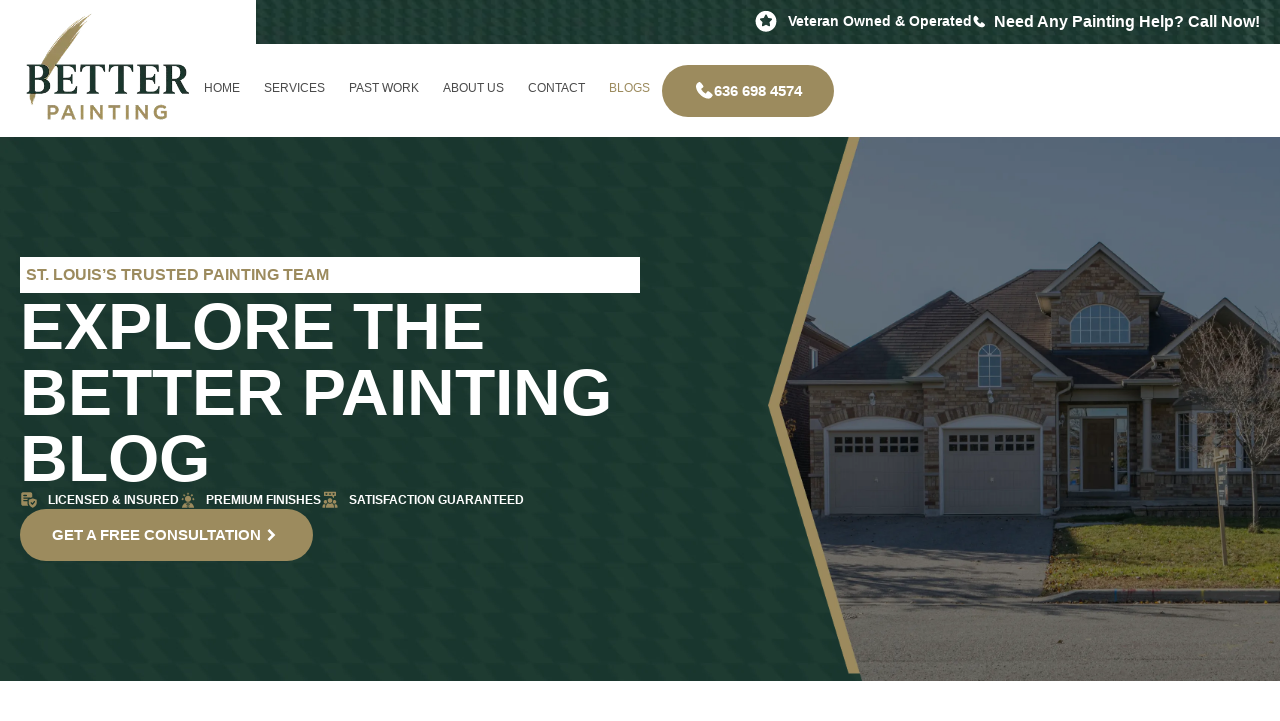

--- FILE ---
content_type: text/html; charset=UTF-8
request_url: https://betterpainting.com/blog/
body_size: 80368
content:
<!doctype html>
<html lang="en-US" prefix="og: https://ogp.me/ns#">
<head><meta charset="UTF-8"><script>if(navigator.userAgent.match(/MSIE|Internet Explorer/i)||navigator.userAgent.match(/Trident\/7\..*?rv:11/i)){var href=document.location.href;if(!href.match(/[?&]nowprocket/)){if(href.indexOf("?")==-1){if(href.indexOf("#")==-1){document.location.href=href+"?nowprocket=1"}else{document.location.href=href.replace("#","?nowprocket=1#")}}else{if(href.indexOf("#")==-1){document.location.href=href+"&nowprocket=1"}else{document.location.href=href.replace("#","&nowprocket=1#")}}}}</script><script>(()=>{class RocketLazyLoadScripts{constructor(){this.v="2.0.4",this.userEvents=["keydown","keyup","mousedown","mouseup","mousemove","mouseover","mouseout","touchmove","touchstart","touchend","touchcancel","wheel","click","dblclick","input"],this.attributeEvents=["onblur","onclick","oncontextmenu","ondblclick","onfocus","onmousedown","onmouseenter","onmouseleave","onmousemove","onmouseout","onmouseover","onmouseup","onmousewheel","onscroll","onsubmit"]}async t(){this.i(),this.o(),/iP(ad|hone)/.test(navigator.userAgent)&&this.h(),this.u(),this.l(this),this.m(),this.k(this),this.p(this),this._(),await Promise.all([this.R(),this.L()]),this.lastBreath=Date.now(),this.S(this),this.P(),this.D(),this.O(),this.M(),await this.C(this.delayedScripts.normal),await this.C(this.delayedScripts.defer),await this.C(this.delayedScripts.async),await this.T(),await this.F(),await this.j(),await this.A(),window.dispatchEvent(new Event("rocket-allScriptsLoaded")),this.everythingLoaded=!0,this.lastTouchEnd&&await new Promise(t=>setTimeout(t,500-Date.now()+this.lastTouchEnd)),this.I(),this.H(),this.U(),this.W()}i(){this.CSPIssue=sessionStorage.getItem("rocketCSPIssue"),document.addEventListener("securitypolicyviolation",t=>{this.CSPIssue||"script-src-elem"!==t.violatedDirective||"data"!==t.blockedURI||(this.CSPIssue=!0,sessionStorage.setItem("rocketCSPIssue",!0))},{isRocket:!0})}o(){window.addEventListener("pageshow",t=>{this.persisted=t.persisted,this.realWindowLoadedFired=!0},{isRocket:!0}),window.addEventListener("pagehide",()=>{this.onFirstUserAction=null},{isRocket:!0})}h(){let t;function e(e){t=e}window.addEventListener("touchstart",e,{isRocket:!0}),window.addEventListener("touchend",function i(o){o.changedTouches[0]&&t.changedTouches[0]&&Math.abs(o.changedTouches[0].pageX-t.changedTouches[0].pageX)<10&&Math.abs(o.changedTouches[0].pageY-t.changedTouches[0].pageY)<10&&o.timeStamp-t.timeStamp<200&&(window.removeEventListener("touchstart",e,{isRocket:!0}),window.removeEventListener("touchend",i,{isRocket:!0}),"INPUT"===o.target.tagName&&"text"===o.target.type||(o.target.dispatchEvent(new TouchEvent("touchend",{target:o.target,bubbles:!0})),o.target.dispatchEvent(new MouseEvent("mouseover",{target:o.target,bubbles:!0})),o.target.dispatchEvent(new PointerEvent("click",{target:o.target,bubbles:!0,cancelable:!0,detail:1,clientX:o.changedTouches[0].clientX,clientY:o.changedTouches[0].clientY})),event.preventDefault()))},{isRocket:!0})}q(t){this.userActionTriggered||("mousemove"!==t.type||this.firstMousemoveIgnored?"keyup"===t.type||"mouseover"===t.type||"mouseout"===t.type||(this.userActionTriggered=!0,this.onFirstUserAction&&this.onFirstUserAction()):this.firstMousemoveIgnored=!0),"click"===t.type&&t.preventDefault(),t.stopPropagation(),t.stopImmediatePropagation(),"touchstart"===this.lastEvent&&"touchend"===t.type&&(this.lastTouchEnd=Date.now()),"click"===t.type&&(this.lastTouchEnd=0),this.lastEvent=t.type,t.composedPath&&t.composedPath()[0].getRootNode()instanceof ShadowRoot&&(t.rocketTarget=t.composedPath()[0]),this.savedUserEvents.push(t)}u(){this.savedUserEvents=[],this.userEventHandler=this.q.bind(this),this.userEvents.forEach(t=>window.addEventListener(t,this.userEventHandler,{passive:!1,isRocket:!0})),document.addEventListener("visibilitychange",this.userEventHandler,{isRocket:!0})}U(){this.userEvents.forEach(t=>window.removeEventListener(t,this.userEventHandler,{passive:!1,isRocket:!0})),document.removeEventListener("visibilitychange",this.userEventHandler,{isRocket:!0}),this.savedUserEvents.forEach(t=>{(t.rocketTarget||t.target).dispatchEvent(new window[t.constructor.name](t.type,t))})}m(){const t="return false",e=Array.from(this.attributeEvents,t=>"data-rocket-"+t),i="["+this.attributeEvents.join("],[")+"]",o="[data-rocket-"+this.attributeEvents.join("],[data-rocket-")+"]",s=(e,i,o)=>{o&&o!==t&&(e.setAttribute("data-rocket-"+i,o),e["rocket"+i]=new Function("event",o),e.setAttribute(i,t))};new MutationObserver(t=>{for(const n of t)"attributes"===n.type&&(n.attributeName.startsWith("data-rocket-")||this.everythingLoaded?n.attributeName.startsWith("data-rocket-")&&this.everythingLoaded&&this.N(n.target,n.attributeName.substring(12)):s(n.target,n.attributeName,n.target.getAttribute(n.attributeName))),"childList"===n.type&&n.addedNodes.forEach(t=>{if(t.nodeType===Node.ELEMENT_NODE)if(this.everythingLoaded)for(const i of[t,...t.querySelectorAll(o)])for(const t of i.getAttributeNames())e.includes(t)&&this.N(i,t.substring(12));else for(const e of[t,...t.querySelectorAll(i)])for(const t of e.getAttributeNames())this.attributeEvents.includes(t)&&s(e,t,e.getAttribute(t))})}).observe(document,{subtree:!0,childList:!0,attributeFilter:[...this.attributeEvents,...e]})}I(){this.attributeEvents.forEach(t=>{document.querySelectorAll("[data-rocket-"+t+"]").forEach(e=>{this.N(e,t)})})}N(t,e){const i=t.getAttribute("data-rocket-"+e);i&&(t.setAttribute(e,i),t.removeAttribute("data-rocket-"+e))}k(t){Object.defineProperty(HTMLElement.prototype,"onclick",{get(){return this.rocketonclick||null},set(e){this.rocketonclick=e,this.setAttribute(t.everythingLoaded?"onclick":"data-rocket-onclick","this.rocketonclick(event)")}})}S(t){function e(e,i){let o=e[i];e[i]=null,Object.defineProperty(e,i,{get:()=>o,set(s){t.everythingLoaded?o=s:e["rocket"+i]=o=s}})}e(document,"onreadystatechange"),e(window,"onload"),e(window,"onpageshow");try{Object.defineProperty(document,"readyState",{get:()=>t.rocketReadyState,set(e){t.rocketReadyState=e},configurable:!0}),document.readyState="loading"}catch(t){console.log("WPRocket DJE readyState conflict, bypassing")}}l(t){this.originalAddEventListener=EventTarget.prototype.addEventListener,this.originalRemoveEventListener=EventTarget.prototype.removeEventListener,this.savedEventListeners=[],EventTarget.prototype.addEventListener=function(e,i,o){o&&o.isRocket||!t.B(e,this)&&!t.userEvents.includes(e)||t.B(e,this)&&!t.userActionTriggered||e.startsWith("rocket-")||t.everythingLoaded?t.originalAddEventListener.call(this,e,i,o):(t.savedEventListeners.push({target:this,remove:!1,type:e,func:i,options:o}),"mouseenter"!==e&&"mouseleave"!==e||t.originalAddEventListener.call(this,e,t.savedUserEvents.push,o))},EventTarget.prototype.removeEventListener=function(e,i,o){o&&o.isRocket||!t.B(e,this)&&!t.userEvents.includes(e)||t.B(e,this)&&!t.userActionTriggered||e.startsWith("rocket-")||t.everythingLoaded?t.originalRemoveEventListener.call(this,e,i,o):t.savedEventListeners.push({target:this,remove:!0,type:e,func:i,options:o})}}J(t,e){this.savedEventListeners=this.savedEventListeners.filter(i=>{let o=i.type,s=i.target||window;return e!==o||t!==s||(this.B(o,s)&&(i.type="rocket-"+o),this.$(i),!1)})}H(){EventTarget.prototype.addEventListener=this.originalAddEventListener,EventTarget.prototype.removeEventListener=this.originalRemoveEventListener,this.savedEventListeners.forEach(t=>this.$(t))}$(t){t.remove?this.originalRemoveEventListener.call(t.target,t.type,t.func,t.options):this.originalAddEventListener.call(t.target,t.type,t.func,t.options)}p(t){let e;function i(e){return t.everythingLoaded?e:e.split(" ").map(t=>"load"===t||t.startsWith("load.")?"rocket-jquery-load":t).join(" ")}function o(o){function s(e){const s=o.fn[e];o.fn[e]=o.fn.init.prototype[e]=function(){return this[0]===window&&t.userActionTriggered&&("string"==typeof arguments[0]||arguments[0]instanceof String?arguments[0]=i(arguments[0]):"object"==typeof arguments[0]&&Object.keys(arguments[0]).forEach(t=>{const e=arguments[0][t];delete arguments[0][t],arguments[0][i(t)]=e})),s.apply(this,arguments),this}}if(o&&o.fn&&!t.allJQueries.includes(o)){const e={DOMContentLoaded:[],"rocket-DOMContentLoaded":[]};for(const t in e)document.addEventListener(t,()=>{e[t].forEach(t=>t())},{isRocket:!0});o.fn.ready=o.fn.init.prototype.ready=function(i){function s(){parseInt(o.fn.jquery)>2?setTimeout(()=>i.bind(document)(o)):i.bind(document)(o)}return"function"==typeof i&&(t.realDomReadyFired?!t.userActionTriggered||t.fauxDomReadyFired?s():e["rocket-DOMContentLoaded"].push(s):e.DOMContentLoaded.push(s)),o([])},s("on"),s("one"),s("off"),t.allJQueries.push(o)}e=o}t.allJQueries=[],o(window.jQuery),Object.defineProperty(window,"jQuery",{get:()=>e,set(t){o(t)}})}P(){const t=new Map;document.write=document.writeln=function(e){const i=document.currentScript,o=document.createRange(),s=i.parentElement;let n=t.get(i);void 0===n&&(n=i.nextSibling,t.set(i,n));const c=document.createDocumentFragment();o.setStart(c,0),c.appendChild(o.createContextualFragment(e)),s.insertBefore(c,n)}}async R(){return new Promise(t=>{this.userActionTriggered?t():this.onFirstUserAction=t})}async L(){return new Promise(t=>{document.addEventListener("DOMContentLoaded",()=>{this.realDomReadyFired=!0,t()},{isRocket:!0})})}async j(){return this.realWindowLoadedFired?Promise.resolve():new Promise(t=>{window.addEventListener("load",t,{isRocket:!0})})}M(){this.pendingScripts=[];this.scriptsMutationObserver=new MutationObserver(t=>{for(const e of t)e.addedNodes.forEach(t=>{"SCRIPT"!==t.tagName||t.noModule||t.isWPRocket||this.pendingScripts.push({script:t,promise:new Promise(e=>{const i=()=>{const i=this.pendingScripts.findIndex(e=>e.script===t);i>=0&&this.pendingScripts.splice(i,1),e()};t.addEventListener("load",i,{isRocket:!0}),t.addEventListener("error",i,{isRocket:!0}),setTimeout(i,1e3)})})})}),this.scriptsMutationObserver.observe(document,{childList:!0,subtree:!0})}async F(){await this.X(),this.pendingScripts.length?(await this.pendingScripts[0].promise,await this.F()):this.scriptsMutationObserver.disconnect()}D(){this.delayedScripts={normal:[],async:[],defer:[]},document.querySelectorAll("script[type$=rocketlazyloadscript]").forEach(t=>{t.hasAttribute("data-rocket-src")?t.hasAttribute("async")&&!1!==t.async?this.delayedScripts.async.push(t):t.hasAttribute("defer")&&!1!==t.defer||"module"===t.getAttribute("data-rocket-type")?this.delayedScripts.defer.push(t):this.delayedScripts.normal.push(t):this.delayedScripts.normal.push(t)})}async _(){await this.L();let t=[];document.querySelectorAll("script[type$=rocketlazyloadscript][data-rocket-src]").forEach(e=>{let i=e.getAttribute("data-rocket-src");if(i&&!i.startsWith("data:")){i.startsWith("//")&&(i=location.protocol+i);try{const o=new URL(i).origin;o!==location.origin&&t.push({src:o,crossOrigin:e.crossOrigin||"module"===e.getAttribute("data-rocket-type")})}catch(t){}}}),t=[...new Map(t.map(t=>[JSON.stringify(t),t])).values()],this.Y(t,"preconnect")}async G(t){if(await this.K(),!0!==t.noModule||!("noModule"in HTMLScriptElement.prototype))return new Promise(e=>{let i;function o(){(i||t).setAttribute("data-rocket-status","executed"),e()}try{if(navigator.userAgent.includes("Firefox/")||""===navigator.vendor||this.CSPIssue)i=document.createElement("script"),[...t.attributes].forEach(t=>{let e=t.nodeName;"type"!==e&&("data-rocket-type"===e&&(e="type"),"data-rocket-src"===e&&(e="src"),i.setAttribute(e,t.nodeValue))}),t.text&&(i.text=t.text),t.nonce&&(i.nonce=t.nonce),i.hasAttribute("src")?(i.addEventListener("load",o,{isRocket:!0}),i.addEventListener("error",()=>{i.setAttribute("data-rocket-status","failed-network"),e()},{isRocket:!0}),setTimeout(()=>{i.isConnected||e()},1)):(i.text=t.text,o()),i.isWPRocket=!0,t.parentNode.replaceChild(i,t);else{const i=t.getAttribute("data-rocket-type"),s=t.getAttribute("data-rocket-src");i?(t.type=i,t.removeAttribute("data-rocket-type")):t.removeAttribute("type"),t.addEventListener("load",o,{isRocket:!0}),t.addEventListener("error",i=>{this.CSPIssue&&i.target.src.startsWith("data:")?(console.log("WPRocket: CSP fallback activated"),t.removeAttribute("src"),this.G(t).then(e)):(t.setAttribute("data-rocket-status","failed-network"),e())},{isRocket:!0}),s?(t.fetchPriority="high",t.removeAttribute("data-rocket-src"),t.src=s):t.src="data:text/javascript;base64,"+window.btoa(unescape(encodeURIComponent(t.text)))}}catch(i){t.setAttribute("data-rocket-status","failed-transform"),e()}});t.setAttribute("data-rocket-status","skipped")}async C(t){const e=t.shift();return e?(e.isConnected&&await this.G(e),this.C(t)):Promise.resolve()}O(){this.Y([...this.delayedScripts.normal,...this.delayedScripts.defer,...this.delayedScripts.async],"preload")}Y(t,e){this.trash=this.trash||[];let i=!0;var o=document.createDocumentFragment();t.forEach(t=>{const s=t.getAttribute&&t.getAttribute("data-rocket-src")||t.src;if(s&&!s.startsWith("data:")){const n=document.createElement("link");n.href=s,n.rel=e,"preconnect"!==e&&(n.as="script",n.fetchPriority=i?"high":"low"),t.getAttribute&&"module"===t.getAttribute("data-rocket-type")&&(n.crossOrigin=!0),t.crossOrigin&&(n.crossOrigin=t.crossOrigin),t.integrity&&(n.integrity=t.integrity),t.nonce&&(n.nonce=t.nonce),o.appendChild(n),this.trash.push(n),i=!1}}),document.head.appendChild(o)}W(){this.trash.forEach(t=>t.remove())}async T(){try{document.readyState="interactive"}catch(t){}this.fauxDomReadyFired=!0;try{await this.K(),this.J(document,"readystatechange"),document.dispatchEvent(new Event("rocket-readystatechange")),await this.K(),document.rocketonreadystatechange&&document.rocketonreadystatechange(),await this.K(),this.J(document,"DOMContentLoaded"),document.dispatchEvent(new Event("rocket-DOMContentLoaded")),await this.K(),this.J(window,"DOMContentLoaded"),window.dispatchEvent(new Event("rocket-DOMContentLoaded"))}catch(t){console.error(t)}}async A(){try{document.readyState="complete"}catch(t){}try{await this.K(),this.J(document,"readystatechange"),document.dispatchEvent(new Event("rocket-readystatechange")),await this.K(),document.rocketonreadystatechange&&document.rocketonreadystatechange(),await this.K(),this.J(window,"load"),window.dispatchEvent(new Event("rocket-load")),await this.K(),window.rocketonload&&window.rocketonload(),await this.K(),this.allJQueries.forEach(t=>t(window).trigger("rocket-jquery-load")),await this.K(),this.J(window,"pageshow");const t=new Event("rocket-pageshow");t.persisted=this.persisted,window.dispatchEvent(t),await this.K(),window.rocketonpageshow&&window.rocketonpageshow({persisted:this.persisted})}catch(t){console.error(t)}}async K(){Date.now()-this.lastBreath>45&&(await this.X(),this.lastBreath=Date.now())}async X(){return document.hidden?new Promise(t=>setTimeout(t)):new Promise(t=>requestAnimationFrame(t))}B(t,e){return e===document&&"readystatechange"===t||(e===document&&"DOMContentLoaded"===t||(e===window&&"DOMContentLoaded"===t||(e===window&&"load"===t||e===window&&"pageshow"===t)))}static run(){(new RocketLazyLoadScripts).t()}}RocketLazyLoadScripts.run()})();</script>
	
	<meta name="viewport" content="width=device-width, initial-scale=1">
	<link rel="profile" href="https://gmpg.org/xfn/11">
		<style>img:is([sizes="auto" i], [sizes^="auto," i]) { contain-intrinsic-size: 3000px 1500px }</style>
	
<!-- Google Tag Manager for WordPress by gtm4wp.com -->
<script data-cfasync="false" data-pagespeed-no-defer>
	var gtm4wp_datalayer_name = "dataLayer";
	var dataLayer = dataLayer || [];
</script>
<!-- End Google Tag Manager for WordPress by gtm4wp.com -->
<!-- Search Engine Optimization by Rank Math - https://rankmath.com/ -->
<title>Painting Tips &amp; Home Inspiration | Better Painting Blog</title>
<link data-rocket-prefetch href="https://maps.google.com" rel="dns-prefetch">
<link crossorigin data-rocket-preload as="font" href="https://indigo-wombat-902469.hostingersite.com/wp-content/uploads/elementor/google-fonts/fonts/inter-ucc73fwrk3iltehus_nvmrmxcp50sjia1zl7.woff2" rel="preload">
<link crossorigin data-rocket-preload as="font" href="https://indigo-wombat-902469.hostingersite.com/wp-content/uploads/elementor/google-fonts/fonts/prompt-w_8xjnvud7dzb2c2_8iawmu.woff2" rel="preload"><link rel="preload" data-rocket-preload as="image" href="https://betterpainting.com/wp-content/uploads/2025/06/Frame-2085664675-scaled.png" fetchpriority="high">
<meta name="description" content="Explore helpful painting guides, color ideas, and home improvement tips from the Better Painting team. Practical, expert advice for homeowners across St. Louis."/>
<meta name="robots" content="follow, index, max-snippet:-1, max-video-preview:-1, max-image-preview:large"/>
<link rel="canonical" href="https://betterpainting.com/blog/" />
<link rel="next" href="https://betterpainting.com/blog/page/2/" />
<meta property="og:locale" content="en_US" />
<meta property="og:type" content="website" />
<meta property="og:title" content="Painting Tips &amp; Home Inspiration | Better Painting Blog" />
<meta property="og:description" content="Explore helpful painting guides, color ideas, and home improvement tips from the Better Painting team. Practical, expert advice for homeowners across St. Louis." />
<meta property="og:url" content="https://betterpainting.com/blog/" />
<meta property="og:site_name" content="Better Painting" />
<meta property="og:image" content="https://betterpainting.com/wp-content/uploads/2025/10/Better_Painting.jpg" />
<meta property="og:image:secure_url" content="https://betterpainting.com/wp-content/uploads/2025/10/Better_Painting.jpg" />
<meta property="og:image:width" content="1200" />
<meta property="og:image:height" content="630" />
<meta property="og:image:alt" content="Better Painting" />
<meta property="og:image:type" content="image/jpeg" />
<meta name="twitter:card" content="summary_large_image" />
<meta name="twitter:title" content="Painting Tips &amp; Home Inspiration | Better Painting Blog" />
<meta name="twitter:description" content="Explore helpful painting guides, color ideas, and home improvement tips from the Better Painting team. Practical, expert advice for homeowners across St. Louis." />
<meta name="twitter:image" content="https://betterpainting.com/wp-content/uploads/2025/10/Better_Painting.jpg" />
<script type="application/ld+json" class="rank-math-schema">{"@context":"https://schema.org","@graph":[{"@type":"Organization","@id":"https://betterpainting.com/#organization","name":"Better Painting","url":"https://betterpainting.com","logo":{"@type":"ImageObject","@id":"https://betterpainting.com/#logo","url":"https://betterpainting.com/wp-content/uploads/2025/06/image-2-1.png","contentUrl":"https://betterpainting.com/wp-content/uploads/2025/06/image-2-1.png","caption":"Better Painting","inLanguage":"en-US","width":"306","height":"208"}},{"@type":"WebSite","@id":"https://betterpainting.com/#website","url":"https://betterpainting.com","name":"Better Painting","alternateName":"Better Painting","publisher":{"@id":"https://betterpainting.com/#organization"},"inLanguage":"en-US"},{"@type":"CollectionPage","@id":"https://betterpainting.com/blog/#webpage","url":"https://betterpainting.com/blog/","name":"Painting Tips &amp; Home Inspiration | Better Painting Blog","isPartOf":{"@id":"https://betterpainting.com/#website"},"inLanguage":"en-US"}]}</script>
<!-- /Rank Math WordPress SEO plugin -->

<script type="rocketlazyloadscript" data-rocket-type='application/javascript' id='pys-version-script'>console.log('PixelYourSite PRO version 12.3.6');</script>
<link rel='dns-prefetch' href='//www.googletagmanager.com' />

<link rel="alternate" type="application/rss+xml" title="Better Painting &raquo; Feed" href="https://betterpainting.com/feed/" />
<link rel="alternate" type="application/rss+xml" title="Better Painting &raquo; Comments Feed" href="https://betterpainting.com/comments/feed/" />
<style id='wp-emoji-styles-inline-css'>

	img.wp-smiley, img.emoji {
		display: inline !important;
		border: none !important;
		box-shadow: none !important;
		height: 1em !important;
		width: 1em !important;
		margin: 0 0.07em !important;
		vertical-align: -0.1em !important;
		background: none !important;
		padding: 0 !important;
	}
</style>
<link rel='stylesheet' id='wp-block-library-css' href='https://betterpainting.com/wp-includes/css/dist/block-library/style.min.css?ver=6.8.3' media='all' />
<style id='global-styles-inline-css'>
:root{--wp--preset--aspect-ratio--square: 1;--wp--preset--aspect-ratio--4-3: 4/3;--wp--preset--aspect-ratio--3-4: 3/4;--wp--preset--aspect-ratio--3-2: 3/2;--wp--preset--aspect-ratio--2-3: 2/3;--wp--preset--aspect-ratio--16-9: 16/9;--wp--preset--aspect-ratio--9-16: 9/16;--wp--preset--color--black: #000000;--wp--preset--color--cyan-bluish-gray: #abb8c3;--wp--preset--color--white: #ffffff;--wp--preset--color--pale-pink: #f78da7;--wp--preset--color--vivid-red: #cf2e2e;--wp--preset--color--luminous-vivid-orange: #ff6900;--wp--preset--color--luminous-vivid-amber: #fcb900;--wp--preset--color--light-green-cyan: #7bdcb5;--wp--preset--color--vivid-green-cyan: #00d084;--wp--preset--color--pale-cyan-blue: #8ed1fc;--wp--preset--color--vivid-cyan-blue: #0693e3;--wp--preset--color--vivid-purple: #9b51e0;--wp--preset--gradient--vivid-cyan-blue-to-vivid-purple: linear-gradient(135deg,rgba(6,147,227,1) 0%,rgb(155,81,224) 100%);--wp--preset--gradient--light-green-cyan-to-vivid-green-cyan: linear-gradient(135deg,rgb(122,220,180) 0%,rgb(0,208,130) 100%);--wp--preset--gradient--luminous-vivid-amber-to-luminous-vivid-orange: linear-gradient(135deg,rgba(252,185,0,1) 0%,rgba(255,105,0,1) 100%);--wp--preset--gradient--luminous-vivid-orange-to-vivid-red: linear-gradient(135deg,rgba(255,105,0,1) 0%,rgb(207,46,46) 100%);--wp--preset--gradient--very-light-gray-to-cyan-bluish-gray: linear-gradient(135deg,rgb(238,238,238) 0%,rgb(169,184,195) 100%);--wp--preset--gradient--cool-to-warm-spectrum: linear-gradient(135deg,rgb(74,234,220) 0%,rgb(151,120,209) 20%,rgb(207,42,186) 40%,rgb(238,44,130) 60%,rgb(251,105,98) 80%,rgb(254,248,76) 100%);--wp--preset--gradient--blush-light-purple: linear-gradient(135deg,rgb(255,206,236) 0%,rgb(152,150,240) 100%);--wp--preset--gradient--blush-bordeaux: linear-gradient(135deg,rgb(254,205,165) 0%,rgb(254,45,45) 50%,rgb(107,0,62) 100%);--wp--preset--gradient--luminous-dusk: linear-gradient(135deg,rgb(255,203,112) 0%,rgb(199,81,192) 50%,rgb(65,88,208) 100%);--wp--preset--gradient--pale-ocean: linear-gradient(135deg,rgb(255,245,203) 0%,rgb(182,227,212) 50%,rgb(51,167,181) 100%);--wp--preset--gradient--electric-grass: linear-gradient(135deg,rgb(202,248,128) 0%,rgb(113,206,126) 100%);--wp--preset--gradient--midnight: linear-gradient(135deg,rgb(2,3,129) 0%,rgb(40,116,252) 100%);--wp--preset--font-size--small: 13px;--wp--preset--font-size--medium: 20px;--wp--preset--font-size--large: 36px;--wp--preset--font-size--x-large: 42px;--wp--preset--spacing--20: 0.44rem;--wp--preset--spacing--30: 0.67rem;--wp--preset--spacing--40: 1rem;--wp--preset--spacing--50: 1.5rem;--wp--preset--spacing--60: 2.25rem;--wp--preset--spacing--70: 3.38rem;--wp--preset--spacing--80: 5.06rem;--wp--preset--shadow--natural: 6px 6px 9px rgba(0, 0, 0, 0.2);--wp--preset--shadow--deep: 12px 12px 50px rgba(0, 0, 0, 0.4);--wp--preset--shadow--sharp: 6px 6px 0px rgba(0, 0, 0, 0.2);--wp--preset--shadow--outlined: 6px 6px 0px -3px rgba(255, 255, 255, 1), 6px 6px rgba(0, 0, 0, 1);--wp--preset--shadow--crisp: 6px 6px 0px rgba(0, 0, 0, 1);}:root { --wp--style--global--content-size: 800px;--wp--style--global--wide-size: 1200px; }:where(body) { margin: 0; }.wp-site-blocks > .alignleft { float: left; margin-right: 2em; }.wp-site-blocks > .alignright { float: right; margin-left: 2em; }.wp-site-blocks > .aligncenter { justify-content: center; margin-left: auto; margin-right: auto; }:where(.wp-site-blocks) > * { margin-block-start: 24px; margin-block-end: 0; }:where(.wp-site-blocks) > :first-child { margin-block-start: 0; }:where(.wp-site-blocks) > :last-child { margin-block-end: 0; }:root { --wp--style--block-gap: 24px; }:root :where(.is-layout-flow) > :first-child{margin-block-start: 0;}:root :where(.is-layout-flow) > :last-child{margin-block-end: 0;}:root :where(.is-layout-flow) > *{margin-block-start: 24px;margin-block-end: 0;}:root :where(.is-layout-constrained) > :first-child{margin-block-start: 0;}:root :where(.is-layout-constrained) > :last-child{margin-block-end: 0;}:root :where(.is-layout-constrained) > *{margin-block-start: 24px;margin-block-end: 0;}:root :where(.is-layout-flex){gap: 24px;}:root :where(.is-layout-grid){gap: 24px;}.is-layout-flow > .alignleft{float: left;margin-inline-start: 0;margin-inline-end: 2em;}.is-layout-flow > .alignright{float: right;margin-inline-start: 2em;margin-inline-end: 0;}.is-layout-flow > .aligncenter{margin-left: auto !important;margin-right: auto !important;}.is-layout-constrained > .alignleft{float: left;margin-inline-start: 0;margin-inline-end: 2em;}.is-layout-constrained > .alignright{float: right;margin-inline-start: 2em;margin-inline-end: 0;}.is-layout-constrained > .aligncenter{margin-left: auto !important;margin-right: auto !important;}.is-layout-constrained > :where(:not(.alignleft):not(.alignright):not(.alignfull)){max-width: var(--wp--style--global--content-size);margin-left: auto !important;margin-right: auto !important;}.is-layout-constrained > .alignwide{max-width: var(--wp--style--global--wide-size);}body .is-layout-flex{display: flex;}.is-layout-flex{flex-wrap: wrap;align-items: center;}.is-layout-flex > :is(*, div){margin: 0;}body .is-layout-grid{display: grid;}.is-layout-grid > :is(*, div){margin: 0;}body{padding-top: 0px;padding-right: 0px;padding-bottom: 0px;padding-left: 0px;}a:where(:not(.wp-element-button)){text-decoration: underline;}:root :where(.wp-element-button, .wp-block-button__link){background-color: #32373c;border-width: 0;color: #fff;font-family: inherit;font-size: inherit;line-height: inherit;padding: calc(0.667em + 2px) calc(1.333em + 2px);text-decoration: none;}.has-black-color{color: var(--wp--preset--color--black) !important;}.has-cyan-bluish-gray-color{color: var(--wp--preset--color--cyan-bluish-gray) !important;}.has-white-color{color: var(--wp--preset--color--white) !important;}.has-pale-pink-color{color: var(--wp--preset--color--pale-pink) !important;}.has-vivid-red-color{color: var(--wp--preset--color--vivid-red) !important;}.has-luminous-vivid-orange-color{color: var(--wp--preset--color--luminous-vivid-orange) !important;}.has-luminous-vivid-amber-color{color: var(--wp--preset--color--luminous-vivid-amber) !important;}.has-light-green-cyan-color{color: var(--wp--preset--color--light-green-cyan) !important;}.has-vivid-green-cyan-color{color: var(--wp--preset--color--vivid-green-cyan) !important;}.has-pale-cyan-blue-color{color: var(--wp--preset--color--pale-cyan-blue) !important;}.has-vivid-cyan-blue-color{color: var(--wp--preset--color--vivid-cyan-blue) !important;}.has-vivid-purple-color{color: var(--wp--preset--color--vivid-purple) !important;}.has-black-background-color{background-color: var(--wp--preset--color--black) !important;}.has-cyan-bluish-gray-background-color{background-color: var(--wp--preset--color--cyan-bluish-gray) !important;}.has-white-background-color{background-color: var(--wp--preset--color--white) !important;}.has-pale-pink-background-color{background-color: var(--wp--preset--color--pale-pink) !important;}.has-vivid-red-background-color{background-color: var(--wp--preset--color--vivid-red) !important;}.has-luminous-vivid-orange-background-color{background-color: var(--wp--preset--color--luminous-vivid-orange) !important;}.has-luminous-vivid-amber-background-color{background-color: var(--wp--preset--color--luminous-vivid-amber) !important;}.has-light-green-cyan-background-color{background-color: var(--wp--preset--color--light-green-cyan) !important;}.has-vivid-green-cyan-background-color{background-color: var(--wp--preset--color--vivid-green-cyan) !important;}.has-pale-cyan-blue-background-color{background-color: var(--wp--preset--color--pale-cyan-blue) !important;}.has-vivid-cyan-blue-background-color{background-color: var(--wp--preset--color--vivid-cyan-blue) !important;}.has-vivid-purple-background-color{background-color: var(--wp--preset--color--vivid-purple) !important;}.has-black-border-color{border-color: var(--wp--preset--color--black) !important;}.has-cyan-bluish-gray-border-color{border-color: var(--wp--preset--color--cyan-bluish-gray) !important;}.has-white-border-color{border-color: var(--wp--preset--color--white) !important;}.has-pale-pink-border-color{border-color: var(--wp--preset--color--pale-pink) !important;}.has-vivid-red-border-color{border-color: var(--wp--preset--color--vivid-red) !important;}.has-luminous-vivid-orange-border-color{border-color: var(--wp--preset--color--luminous-vivid-orange) !important;}.has-luminous-vivid-amber-border-color{border-color: var(--wp--preset--color--luminous-vivid-amber) !important;}.has-light-green-cyan-border-color{border-color: var(--wp--preset--color--light-green-cyan) !important;}.has-vivid-green-cyan-border-color{border-color: var(--wp--preset--color--vivid-green-cyan) !important;}.has-pale-cyan-blue-border-color{border-color: var(--wp--preset--color--pale-cyan-blue) !important;}.has-vivid-cyan-blue-border-color{border-color: var(--wp--preset--color--vivid-cyan-blue) !important;}.has-vivid-purple-border-color{border-color: var(--wp--preset--color--vivid-purple) !important;}.has-vivid-cyan-blue-to-vivid-purple-gradient-background{background: var(--wp--preset--gradient--vivid-cyan-blue-to-vivid-purple) !important;}.has-light-green-cyan-to-vivid-green-cyan-gradient-background{background: var(--wp--preset--gradient--light-green-cyan-to-vivid-green-cyan) !important;}.has-luminous-vivid-amber-to-luminous-vivid-orange-gradient-background{background: var(--wp--preset--gradient--luminous-vivid-amber-to-luminous-vivid-orange) !important;}.has-luminous-vivid-orange-to-vivid-red-gradient-background{background: var(--wp--preset--gradient--luminous-vivid-orange-to-vivid-red) !important;}.has-very-light-gray-to-cyan-bluish-gray-gradient-background{background: var(--wp--preset--gradient--very-light-gray-to-cyan-bluish-gray) !important;}.has-cool-to-warm-spectrum-gradient-background{background: var(--wp--preset--gradient--cool-to-warm-spectrum) !important;}.has-blush-light-purple-gradient-background{background: var(--wp--preset--gradient--blush-light-purple) !important;}.has-blush-bordeaux-gradient-background{background: var(--wp--preset--gradient--blush-bordeaux) !important;}.has-luminous-dusk-gradient-background{background: var(--wp--preset--gradient--luminous-dusk) !important;}.has-pale-ocean-gradient-background{background: var(--wp--preset--gradient--pale-ocean) !important;}.has-electric-grass-gradient-background{background: var(--wp--preset--gradient--electric-grass) !important;}.has-midnight-gradient-background{background: var(--wp--preset--gradient--midnight) !important;}.has-small-font-size{font-size: var(--wp--preset--font-size--small) !important;}.has-medium-font-size{font-size: var(--wp--preset--font-size--medium) !important;}.has-large-font-size{font-size: var(--wp--preset--font-size--large) !important;}.has-x-large-font-size{font-size: var(--wp--preset--font-size--x-large) !important;}
:root :where(.wp-block-pullquote){font-size: 1.5em;line-height: 1.6;}
</style>
<link rel='stylesheet' id='hello-elementor-css' href='https://betterpainting.com/wp-content/themes/hello-elementor/style.min.css?ver=3.4.3' media='all' />
<link rel='stylesheet' id='hello-elementor-theme-style-css' href='https://betterpainting.com/wp-content/themes/hello-elementor/theme.min.css?ver=3.4.3' media='all' />
<link rel='stylesheet' id='hello-elementor-header-footer-css' href='https://betterpainting.com/wp-content/themes/hello-elementor/header-footer.min.css?ver=3.4.3' media='all' />
<link rel='stylesheet' id='elementor-frontend-css' href='https://betterpainting.com/wp-content/uploads/elementor/css/custom-frontend.min.css?ver=1768604337' media='all' />
<style id='elementor-frontend-inline-css'>
.elementor-kit-8{--e-global-color-primary:#1A362E;--e-global-color-secondary:#9C8B5E;--e-global-color-text:#4B4B4B;--e-global-color-accent:#9C8B5E;--e-global-color-e5588a6:#252525;--e-global-color-1546fae:#FFFFFF;--e-global-color-082527f:#000000;--e-global-color-c3baf9b:#02010100;--e-global-typography-primary-font-family:"Prompt";--e-global-typography-primary-font-weight:700;--e-global-typography-primary-text-transform:uppercase;--e-global-typography-secondary-font-family:"Prompt";--e-global-typography-secondary-font-weight:700;--e-global-typography-secondary-text-transform:uppercase;--e-global-typography-text-font-family:"Inter";--e-global-typography-text-font-weight:400;--e-global-typography-accent-font-family:"Inter";--e-global-typography-accent-font-weight:700;--e-global-typography-accent-text-transform:uppercase;}.elementor-kit-8 e-page-transition{background-color:#FFBC7D;}.elementor-section.elementor-section-boxed > .elementor-container{max-width:1320px;}.e-con{--container-max-width:1320px;--container-default-padding-top:0px;--container-default-padding-right:0px;--container-default-padding-bottom:0px;--container-default-padding-left:0px;}.elementor-widget:not(:last-child){margin-block-end:20px;}.elementor-element{--widgets-spacing:20px 20px;--widgets-spacing-row:20px;--widgets-spacing-column:20px;}{}h1.entry-title{display:var(--page-title-display);}.site-header .site-branding{flex-direction:column;align-items:stretch;}.site-header{padding-inline-end:0px;padding-inline-start:0px;}.site-footer .site-branding{flex-direction:column;align-items:stretch;}@media(max-width:1024px){.elementor-section.elementor-section-boxed > .elementor-container{max-width:1024px;}.e-con{--container-max-width:1024px;}}@media(max-width:767px){.elementor-section.elementor-section-boxed > .elementor-container{max-width:767px;}.e-con{--container-max-width:767px;}}
.elementor-14 .elementor-element.elementor-element-f77cce7{--display:flex;--flex-direction:row;--container-widget-width:calc( ( 1 - var( --container-widget-flex-grow ) ) * 100% );--container-widget-height:100%;--container-widget-flex-grow:1;--container-widget-align-self:stretch;--flex-wrap-mobile:wrap;--align-items:center;--margin-top:0px;--margin-bottom:0px;--margin-left:0px;--margin-right:0px;--padding-top:10px;--padding-bottom:10px;--padding-left:20px;--padding-right:20px;}.elementor-widget-image .widget-image-caption{color:var( --e-global-color-text );font-family:var( --e-global-typography-text-font-family ), Sans-serif;font-weight:var( --e-global-typography-text-font-weight );}.elementor-14 .elementor-element.elementor-element-e0d37b3 img{width:100%;max-width:200px;}.elementor-14 .elementor-element.elementor-element-e8d83db{--display:flex;--flex-direction:row;--container-widget-width:initial;--container-widget-height:100%;--container-widget-flex-grow:1;--container-widget-align-self:stretch;--flex-wrap-mobile:wrap;--justify-content:flex-end;--padding-top:10px;--padding-bottom:10px;--padding-left:20px;--padding-right:20px;--z-index:3;}.elementor-widget-icon-list .elementor-icon-list-item:not(:last-child):after{border-color:var( --e-global-color-text );}.elementor-widget-icon-list .elementor-icon-list-icon i{color:var( --e-global-color-primary );}.elementor-widget-icon-list .elementor-icon-list-icon svg{fill:var( --e-global-color-primary );}.elementor-widget-icon-list .elementor-icon-list-item > .elementor-icon-list-text, .elementor-widget-icon-list .elementor-icon-list-item > a{font-family:var( --e-global-typography-text-font-family ), Sans-serif;font-weight:var( --e-global-typography-text-font-weight );}.elementor-widget-icon-list .elementor-icon-list-text{color:var( --e-global-color-secondary );}.elementor-14 .elementor-element.elementor-element-496d62e .elementor-icon-list-icon i{transition:color 0.3s;}.elementor-14 .elementor-element.elementor-element-496d62e .elementor-icon-list-icon svg{transition:fill 0.3s;}.elementor-14 .elementor-element.elementor-element-496d62e{--e-icon-list-icon-size:22px;--icon-vertical-offset:0px;}.elementor-14 .elementor-element.elementor-element-496d62e .elementor-icon-list-item > .elementor-icon-list-text, .elementor-14 .elementor-element.elementor-element-496d62e .elementor-icon-list-item > a{font-family:"Inter", Sans-serif;font-size:14px;font-weight:700;}.elementor-14 .elementor-element.elementor-element-496d62e .elementor-icon-list-text{color:var( --e-global-color-1546fae );transition:color 0.3s;}.elementor-14 .elementor-element.elementor-element-3a91e10 .elementor-icon-list-icon i{transition:color 0.3s;}.elementor-14 .elementor-element.elementor-element-3a91e10 .elementor-icon-list-icon svg{transition:fill 0.3s;}.elementor-14 .elementor-element.elementor-element-3a91e10{--e-icon-list-icon-size:14px;--icon-vertical-offset:0px;}.elementor-14 .elementor-element.elementor-element-3a91e10 .elementor-icon-list-item > .elementor-icon-list-text, .elementor-14 .elementor-element.elementor-element-3a91e10 .elementor-icon-list-item > a{font-family:"Inter", Sans-serif;font-weight:700;}.elementor-14 .elementor-element.elementor-element-3a91e10 .elementor-icon-list-text{color:var( --e-global-color-1546fae );transition:color 0.3s;}.elementor-14 .elementor-element.elementor-element-5da411b{--display:flex;--flex-direction:row;--container-widget-width:initial;--container-widget-height:100%;--container-widget-flex-grow:1;--container-widget-align-self:stretch;--flex-wrap-mobile:wrap;--justify-content:flex-end;--padding-top:44px;--padding-bottom:0px;--padding-left:0px;--padding-right:0px;}.elementor-widget-nav-menu .elementor-nav-menu .elementor-item{font-family:var( --e-global-typography-primary-font-family ), Sans-serif;font-weight:var( --e-global-typography-primary-font-weight );text-transform:var( --e-global-typography-primary-text-transform );}.elementor-widget-nav-menu .elementor-nav-menu--main .elementor-item{color:var( --e-global-color-text );fill:var( --e-global-color-text );}.elementor-widget-nav-menu .elementor-nav-menu--main .elementor-item:hover,
					.elementor-widget-nav-menu .elementor-nav-menu--main .elementor-item.elementor-item-active,
					.elementor-widget-nav-menu .elementor-nav-menu--main .elementor-item.highlighted,
					.elementor-widget-nav-menu .elementor-nav-menu--main .elementor-item:focus{color:var( --e-global-color-accent );fill:var( --e-global-color-accent );}.elementor-widget-nav-menu .elementor-nav-menu--main:not(.e--pointer-framed) .elementor-item:before,
					.elementor-widget-nav-menu .elementor-nav-menu--main:not(.e--pointer-framed) .elementor-item:after{background-color:var( --e-global-color-accent );}.elementor-widget-nav-menu .e--pointer-framed .elementor-item:before,
					.elementor-widget-nav-menu .e--pointer-framed .elementor-item:after{border-color:var( --e-global-color-accent );}.elementor-widget-nav-menu{--e-nav-menu-divider-color:var( --e-global-color-text );}.elementor-widget-nav-menu .elementor-nav-menu--dropdown .elementor-item, .elementor-widget-nav-menu .elementor-nav-menu--dropdown  .elementor-sub-item{font-family:var( --e-global-typography-accent-font-family ), Sans-serif;font-weight:var( --e-global-typography-accent-font-weight );text-transform:var( --e-global-typography-accent-text-transform );}.elementor-14 .elementor-element.elementor-element-7bbc5c4 .elementor-menu-toggle{margin:0 auto;}.elementor-14 .elementor-element.elementor-element-7bbc5c4 .elementor-nav-menu .elementor-item{font-family:"Inter", Sans-serif;font-size:16px;font-weight:500;}.elementor-14 .elementor-element.elementor-element-7bbc5c4 .elementor-nav-menu--dropdown a:hover,
					.elementor-14 .elementor-element.elementor-element-7bbc5c4 .elementor-nav-menu--dropdown a:focus,
					.elementor-14 .elementor-element.elementor-element-7bbc5c4 .elementor-nav-menu--dropdown a.elementor-item-active,
					.elementor-14 .elementor-element.elementor-element-7bbc5c4 .elementor-nav-menu--dropdown a.highlighted{background-color:var( --e-global-color-secondary );}.elementor-widget-button .elementor-button{background-color:var( --e-global-color-accent );font-family:var( --e-global-typography-accent-font-family ), Sans-serif;font-weight:var( --e-global-typography-accent-font-weight );text-transform:var( --e-global-typography-accent-text-transform );}.elementor-14 .elementor-element.elementor-element-598620c .elementor-button-content-wrapper{flex-direction:row;}.elementor-14 .elementor-element.elementor-element-598620c .elementor-button:hover, .elementor-14 .elementor-element.elementor-element-598620c .elementor-button:focus{box-shadow:0px 0px 10px 0px rgba(0, 0, 0, 0.23);}.elementor-14 .elementor-element.elementor-element-598620c .elementor-button{border-radius:100px 100px 100px 100px;padding:16px 32px 16px 32px;}.elementor-14 .elementor-element.elementor-element-09f0586{width:100%;max-width:100%;top:0px;text-align:end;}body:not(.rtl) .elementor-14 .elementor-element.elementor-element-09f0586{right:0px;}body.rtl .elementor-14 .elementor-element.elementor-element-09f0586{left:0px;}.elementor-14 .elementor-element.elementor-element-09f0586 img{width:80%;max-width:1200px;height:44px;object-fit:cover;object-position:center center;}.elementor-14 .elementor-element.elementor-element-34efac7{--display:flex;--flex-direction:column;--container-widget-width:100%;--container-widget-height:initial;--container-widget-flex-grow:0;--container-widget-align-self:initial;--flex-wrap-mobile:wrap;--gap:0px 0px;--row-gap:0px;--column-gap:0px;}.elementor-14 .elementor-element.elementor-element-d654935{--display:flex;--padding-top:10px;--padding-bottom:10px;--padding-left:10px;--padding-right:10px;}.elementor-14 .elementor-element.elementor-element-d654935:not(.elementor-motion-effects-element-type-background), .elementor-14 .elementor-element.elementor-element-d654935 > .elementor-motion-effects-container > .elementor-motion-effects-layer{background-image:var(--wpr-bg-bd02fd47-6cf4-4679-9af1-7dbcf7f7473a);}.elementor-14 .elementor-element.elementor-element-1185a66 .elementor-icon-list-icon i{transition:color 0.3s;}.elementor-14 .elementor-element.elementor-element-1185a66 .elementor-icon-list-icon svg{transition:fill 0.3s;}.elementor-14 .elementor-element.elementor-element-1185a66{--e-icon-list-icon-size:14px;--icon-vertical-offset:0px;}.elementor-14 .elementor-element.elementor-element-1185a66 .elementor-icon-list-item > .elementor-icon-list-text, .elementor-14 .elementor-element.elementor-element-1185a66 .elementor-icon-list-item > a{font-family:"Inter", Sans-serif;font-weight:700;}.elementor-14 .elementor-element.elementor-element-1185a66 .elementor-icon-list-text{color:var( --e-global-color-1546fae );transition:color 0.3s;}.elementor-14 .elementor-element.elementor-element-8d89696{--display:flex;--flex-direction:row;--container-widget-width:calc( ( 1 - var( --container-widget-flex-grow ) ) * 100% );--container-widget-height:100%;--container-widget-flex-grow:1;--container-widget-align-self:stretch;--flex-wrap-mobile:wrap;--justify-content:space-between;--align-items:center;--padding-top:20px;--padding-bottom:20px;--padding-left:20px;--padding-right:20px;}.elementor-14 .elementor-element.elementor-element-a00405d{--display:flex;}.elementor-14 .elementor-element.elementor-element-cebe138{text-align:start;}.elementor-14 .elementor-element.elementor-element-cebe138 img{width:100%;max-width:200px;}.elementor-14 .elementor-element.elementor-element-bb9b1e0{--display:flex;--flex-direction:row;--container-widget-width:initial;--container-widget-height:100%;--container-widget-flex-grow:1;--container-widget-align-self:stretch;--flex-wrap-mobile:wrap;--justify-content:flex-end;}.elementor-widget-icon.elementor-view-stacked .elementor-icon{background-color:var( --e-global-color-primary );}.elementor-widget-icon.elementor-view-framed .elementor-icon, .elementor-widget-icon.elementor-view-default .elementor-icon{color:var( --e-global-color-primary );border-color:var( --e-global-color-primary );}.elementor-widget-icon.elementor-view-framed .elementor-icon, .elementor-widget-icon.elementor-view-default .elementor-icon svg{fill:var( --e-global-color-primary );}.elementor-14 .elementor-element.elementor-element-4a531e5 .elementor-icon-wrapper{text-align:center;}.elementor-14 .elementor-element.elementor-element-69f56b4 .elementor-icon-wrapper{text-align:center;}.elementor-14 .elementor-element.elementor-element-ffa109b{--display:flex;--flex-direction:column;--container-widget-width:100%;--container-widget-height:initial;--container-widget-flex-grow:0;--container-widget-align-self:initial;--flex-wrap-mobile:wrap;}.elementor-14 .elementor-element.elementor-element-93a72fc .e-off-canvas__content{background-color:var( --e-global-color-primary );}.elementor-14 .elementor-element.elementor-element-93a72fc .e-off-canvas__overlay{background-color:rgba(0,0,0,.8);}.elementor-14 .elementor-element.elementor-element-93a72fc{--e-off-canvas-height:100vh;--e-off-canvas-content-overflow:auto;--e-off-canvas-overlay-opacity:1;}.elementor-14 .elementor-element.elementor-element-393a884{--display:flex;}.elementor-14 .elementor-element.elementor-element-0760a75 .elementor-icon-wrapper{text-align:center;}.elementor-14 .elementor-element.elementor-element-0760a75.elementor-view-stacked .elementor-icon{background-color:var( --e-global-color-secondary );}.elementor-14 .elementor-element.elementor-element-0760a75.elementor-view-framed .elementor-icon, .elementor-14 .elementor-element.elementor-element-0760a75.elementor-view-default .elementor-icon{color:var( --e-global-color-secondary );border-color:var( --e-global-color-secondary );}.elementor-14 .elementor-element.elementor-element-0760a75.elementor-view-framed .elementor-icon, .elementor-14 .elementor-element.elementor-element-0760a75.elementor-view-default .elementor-icon svg{fill:var( --e-global-color-secondary );}.elementor-14 .elementor-element.elementor-element-110fd45 .elementor-nav-menu--dropdown a, .elementor-14 .elementor-element.elementor-element-110fd45 .elementor-menu-toggle{color:var( --e-global-color-1546fae );fill:var( --e-global-color-1546fae );}.elementor-14 .elementor-element.elementor-element-110fd45 .elementor-nav-menu--dropdown{background-color:var( --e-global-color-c3baf9b );}.elementor-14 .elementor-element.elementor-element-110fd45 .elementor-nav-menu--dropdown a:hover,
					.elementor-14 .elementor-element.elementor-element-110fd45 .elementor-nav-menu--dropdown a:focus,
					.elementor-14 .elementor-element.elementor-element-110fd45 .elementor-nav-menu--dropdown a.elementor-item-active,
					.elementor-14 .elementor-element.elementor-element-110fd45 .elementor-nav-menu--dropdown a.highlighted,
					.elementor-14 .elementor-element.elementor-element-110fd45 .elementor-menu-toggle:hover,
					.elementor-14 .elementor-element.elementor-element-110fd45 .elementor-menu-toggle:focus{color:var( --e-global-color-secondary );}.elementor-14 .elementor-element.elementor-element-110fd45 .elementor-nav-menu--dropdown a:hover,
					.elementor-14 .elementor-element.elementor-element-110fd45 .elementor-nav-menu--dropdown a:focus,
					.elementor-14 .elementor-element.elementor-element-110fd45 .elementor-nav-menu--dropdown a.elementor-item-active,
					.elementor-14 .elementor-element.elementor-element-110fd45 .elementor-nav-menu--dropdown a.highlighted{background-color:var( --e-global-color-1546fae );}.elementor-14 .elementor-element.elementor-element-110fd45 .elementor-nav-menu--dropdown a.elementor-item-active{color:var( --e-global-color-secondary );background-color:var( --e-global-color-1546fae );}.elementor-14 .elementor-element.elementor-element-110fd45 .elementor-nav-menu--dropdown .elementor-item, .elementor-14 .elementor-element.elementor-element-110fd45 .elementor-nav-menu--dropdown  .elementor-sub-item{font-family:"Inter", Sans-serif;font-weight:700;text-transform:capitalize;}.elementor-theme-builder-content-area{height:400px;}.elementor-location-header:before, .elementor-location-footer:before{content:"";display:table;clear:both;}@media(min-width:768px){.elementor-14 .elementor-element.elementor-element-a00405d{--width:30%;}.elementor-14 .elementor-element.elementor-element-bb9b1e0{--width:30%;}}@media(max-width:1366px){.elementor-14 .elementor-element.elementor-element-7bbc5c4 .elementor-nav-menu .elementor-item{font-size:12px;}.elementor-14 .elementor-element.elementor-element-7bbc5c4 .elementor-nav-menu--main .elementor-item{padding-left:12px;padding-right:12px;}}@media(max-width:1024px){.elementor-14 .elementor-element.elementor-element-3a91e10{--e-icon-list-icon-size:18px;}.elementor-14 .elementor-element.elementor-element-3a91e10 .elementor-icon-list-item > .elementor-icon-list-text, .elementor-14 .elementor-element.elementor-element-3a91e10 .elementor-icon-list-item > a{font-size:14px;}.elementor-14 .elementor-element.elementor-element-34efac7{--gap:0px 0px;--row-gap:0px;--column-gap:0px;}.elementor-14 .elementor-element.elementor-element-d654935:not(.elementor-motion-effects-element-type-background), .elementor-14 .elementor-element.elementor-element-d654935 > .elementor-motion-effects-container > .elementor-motion-effects-layer{background-image:var(--wpr-bg-0d951ff5-ced9-4b30-82de-f1507310ef39);}.elementor-14 .elementor-element.elementor-element-d654935{--padding-top:10px;--padding-bottom:10px;--padding-left:10px;--padding-right:10px;}.elementor-14 .elementor-element.elementor-element-1185a66{--e-icon-list-icon-size:18px;}.elementor-14 .elementor-element.elementor-element-1185a66 .elementor-icon-list-item > .elementor-icon-list-text, .elementor-14 .elementor-element.elementor-element-1185a66 .elementor-icon-list-item > a{font-size:14px;}.elementor-14 .elementor-element.elementor-element-8d89696{--padding-top:20px;--padding-bottom:20px;--padding-left:20px;--padding-right:20px;}.elementor-14 .elementor-element.elementor-element-cebe138 img{height:100px;object-fit:cover;object-position:center center;}.elementor-14 .elementor-element.elementor-element-93a72fc{--e-off-canvas-justify-content:flex-end;}.elementor-14 .elementor-element.elementor-element-393a884{--padding-top:20px;--padding-bottom:20px;--padding-left:20px;--padding-right:20px;}.elementor-14 .elementor-element.elementor-element-0760a75 .elementor-icon-wrapper{text-align:end;}.elementor-14 .elementor-element.elementor-element-0760a75 .elementor-icon{font-size:24px;}.elementor-14 .elementor-element.elementor-element-0760a75 .elementor-icon svg{height:24px;}.elementor-14 .elementor-element.elementor-element-110fd45 .elementor-nav-menu--dropdown .elementor-item, .elementor-14 .elementor-element.elementor-element-110fd45 .elementor-nav-menu--dropdown  .elementor-sub-item{font-size:14px;}}@media(max-width:767px){.elementor-14 .elementor-element.elementor-element-8d89696{--padding-top:10px;--padding-bottom:10px;--padding-left:20px;--padding-right:20px;}.elementor-14 .elementor-element.elementor-element-a00405d{--width:50%;}.elementor-14 .elementor-element.elementor-element-cebe138 img{height:60px;object-fit:cover;}.elementor-14 .elementor-element.elementor-element-bb9b1e0{--width:40%;--gap:10px 10px;--row-gap:10px;--column-gap:10px;}.elementor-14 .elementor-element.elementor-element-4a531e5 .elementor-icon{font-size:40px;}.elementor-14 .elementor-element.elementor-element-4a531e5 .elementor-icon svg{height:40px;}.elementor-14 .elementor-element.elementor-element-69f56b4 .elementor-icon{font-size:40px;}.elementor-14 .elementor-element.elementor-element-69f56b4 .elementor-icon svg{height:40px;}.elementor-14 .elementor-element.elementor-element-393a884{--padding-top:20px;--padding-bottom:20px;--padding-left:20px;--padding-right:20px;}.elementor-14 .elementor-element.elementor-element-0760a75 .elementor-icon-wrapper{text-align:end;}.elementor-14 .elementor-element.elementor-element-0760a75 .elementor-icon{font-size:24px;}.elementor-14 .elementor-element.elementor-element-0760a75 .elementor-icon svg{height:24px;}.elementor-14 .elementor-element.elementor-element-110fd45 .elementor-nav-menu--dropdown .elementor-item, .elementor-14 .elementor-element.elementor-element-110fd45 .elementor-nav-menu--dropdown  .elementor-sub-item{font-size:16px;}.elementor-14 .elementor-element.elementor-element-110fd45 .elementor-nav-menu--dropdown a{padding-top:15px;padding-bottom:15px;}}/* Start custom CSS for container, class: .elementor-element-e8d83db */.elementor-14 .elementor-element.elementor-element-e8d83db{
    position: absolute;
    right: 0;
    top:0;
    /*max-width: 800px;*/
}/* End custom CSS */
/* Start custom CSS for container, class: .elementor-element-f77cce7 */.elementor-14 .elementor-element.elementor-element-f77cce7{
    position: relative;
}/* End custom CSS */
/* Start custom CSS for image, class: .elementor-element-cebe138 */.elementor-14 .elementor-element.elementor-element-cebe138{
    img{
        object-fit: contain;
    }
}/* End custom CSS */
.elementor-418 .elementor-element.elementor-element-f7571d6{--display:flex;--flex-direction:row;--container-widget-width:initial;--container-widget-height:100%;--container-widget-flex-grow:1;--container-widget-align-self:stretch;--flex-wrap-mobile:wrap;--justify-content:space-between;--padding-top:0px;--padding-bottom:0px;--padding-left:0px;--padding-right:0px;}.elementor-418 .elementor-element.elementor-element-f7571d6:not(.elementor-motion-effects-element-type-background), .elementor-418 .elementor-element.elementor-element-f7571d6 > .elementor-motion-effects-container > .elementor-motion-effects-layer{background-image:var(--wpr-bg-30cb46ce-ea09-45e5-bb89-d5d465648c45);}.elementor-418 .elementor-element.elementor-element-8ec0b5e{--display:flex;--justify-content:center;--padding-top:100px;--padding-bottom:160px;--padding-left:0px;--padding-right:0px;}.elementor-widget-heading .elementor-heading-title{font-family:var( --e-global-typography-primary-font-family ), Sans-serif;font-weight:var( --e-global-typography-primary-font-weight );text-transform:var( --e-global-typography-primary-text-transform );color:var( --e-global-color-primary );}.elementor-418 .elementor-element.elementor-element-7fdd47c{text-align:start;}.elementor-418 .elementor-element.elementor-element-7fdd47c .elementor-heading-title{font-family:"Prompt", Sans-serif;font-size:16px;font-weight:700;text-transform:uppercase;color:var( --e-global-color-accent );}.elementor-418 .elementor-element.elementor-element-8112aed .elementor-heading-title{font-family:"Prompt", Sans-serif;font-size:40px;font-weight:700;text-transform:uppercase;color:#252525;}.elementor-widget-text-editor{font-family:var( --e-global-typography-text-font-family ), Sans-serif;font-weight:var( --e-global-typography-text-font-weight );color:var( --e-global-color-text );}.elementor-widget-text-editor.elementor-drop-cap-view-stacked .elementor-drop-cap{background-color:var( --e-global-color-primary );}.elementor-widget-text-editor.elementor-drop-cap-view-framed .elementor-drop-cap, .elementor-widget-text-editor.elementor-drop-cap-view-default .elementor-drop-cap{color:var( --e-global-color-primary );border-color:var( --e-global-color-primary );}.elementor-418 .elementor-element.elementor-element-8467859{--display:flex;--flex-direction:row;--container-widget-width:initial;--container-widget-height:100%;--container-widget-flex-grow:1;--container-widget-align-self:stretch;--flex-wrap-mobile:wrap;--flex-wrap:wrap;}.elementor-widget-button .elementor-button{background-color:var( --e-global-color-accent );font-family:var( --e-global-typography-accent-font-family ), Sans-serif;font-weight:var( --e-global-typography-accent-font-weight );text-transform:var( --e-global-typography-accent-text-transform );}.elementor-418 .elementor-element.elementor-element-a72afbd .elementor-button{background-color:var( --e-global-color-c3baf9b );font-family:"Inter", Sans-serif;font-size:18px;font-weight:700;text-transform:capitalize;fill:var( --e-global-color-secondary );color:var( --e-global-color-secondary );border-style:solid;border-width:1px 1px 1px 1px;border-color:var( --e-global-color-accent );border-radius:90px 90px 90px 90px;padding:11px 30px 11px 30px;}.elementor-418 .elementor-element.elementor-element-a72afbd .elementor-button-content-wrapper{flex-direction:row;}.elementor-418 .elementor-element.elementor-element-08c2067 .elementor-button{background-color:var( --e-global-color-c3baf9b );font-family:"Inter", Sans-serif;font-size:18px;font-weight:700;text-transform:capitalize;fill:var( --e-global-color-secondary );color:var( --e-global-color-secondary );border-style:solid;border-width:1px 1px 1px 1px;border-color:var( --e-global-color-accent );border-radius:90px 90px 90px 90px;padding:11px 30px 11px 30px;}.elementor-418 .elementor-element.elementor-element-08c2067 .elementor-button-content-wrapper{flex-direction:row;}.elementor-418 .elementor-element.elementor-element-02ba569 .elementor-button{background-color:var( --e-global-color-c3baf9b );font-family:"Inter", Sans-serif;font-size:18px;font-weight:700;text-transform:capitalize;fill:var( --e-global-color-secondary );color:var( --e-global-color-secondary );border-style:solid;border-width:1px 1px 1px 1px;border-color:var( --e-global-color-accent );border-radius:90px 90px 90px 90px;padding:11px 30px 11px 30px;}.elementor-418 .elementor-element.elementor-element-02ba569 .elementor-button-content-wrapper{flex-direction:row;}.elementor-418 .elementor-element.elementor-element-f350862 .elementor-button{background-color:var( --e-global-color-c3baf9b );font-family:"Inter", Sans-serif;font-size:18px;font-weight:700;text-transform:capitalize;fill:var( --e-global-color-secondary );color:var( --e-global-color-secondary );border-style:solid;border-width:1px 1px 1px 1px;border-color:var( --e-global-color-accent );border-radius:90px 90px 90px 90px;padding:11px 30px 11px 30px;}.elementor-418 .elementor-element.elementor-element-f350862 .elementor-button-content-wrapper{flex-direction:row;}.elementor-418 .elementor-element.elementor-element-588737a .elementor-button{background-color:var( --e-global-color-c3baf9b );font-family:"Inter", Sans-serif;font-size:18px;font-weight:700;text-transform:capitalize;fill:var( --e-global-color-secondary );color:var( --e-global-color-secondary );border-style:solid;border-width:1px 1px 1px 1px;border-color:var( --e-global-color-accent );border-radius:90px 90px 90px 90px;padding:11px 30px 11px 30px;}.elementor-418 .elementor-element.elementor-element-588737a .elementor-button-content-wrapper{flex-direction:row;}.elementor-418 .elementor-element.elementor-element-42bc3c5 .elementor-button{background-color:var( --e-global-color-c3baf9b );font-family:"Inter", Sans-serif;font-size:18px;font-weight:700;text-transform:capitalize;fill:var( --e-global-color-secondary );color:var( --e-global-color-secondary );border-style:solid;border-width:1px 1px 1px 1px;border-color:var( --e-global-color-accent );border-radius:90px 90px 90px 90px;padding:11px 30px 11px 30px;}.elementor-418 .elementor-element.elementor-element-42bc3c5 .elementor-button-content-wrapper{flex-direction:row;}.elementor-418 .elementor-element.elementor-element-2e37e47 .elementor-button{background-color:var( --e-global-color-c3baf9b );font-family:"Inter", Sans-serif;font-size:18px;font-weight:700;text-transform:capitalize;fill:var( --e-global-color-secondary );color:var( --e-global-color-secondary );border-style:solid;border-width:1px 1px 1px 1px;border-color:var( --e-global-color-accent );border-radius:90px 90px 90px 90px;padding:11px 30px 11px 30px;}.elementor-418 .elementor-element.elementor-element-2e37e47 .elementor-button-content-wrapper{flex-direction:row;}.elementor-418 .elementor-element.elementor-element-99c7ae7 .elementor-button{background-color:var( --e-global-color-c3baf9b );font-family:"Inter", Sans-serif;font-size:18px;font-weight:700;text-transform:capitalize;fill:var( --e-global-color-secondary );color:var( --e-global-color-secondary );border-style:solid;border-width:1px 1px 1px 1px;border-color:var( --e-global-color-accent );border-radius:90px 90px 90px 90px;padding:11px 30px 11px 30px;}.elementor-418 .elementor-element.elementor-element-99c7ae7 .elementor-button-content-wrapper{flex-direction:row;}.elementor-418 .elementor-element.elementor-element-553af87 .elementor-button{background-color:var( --e-global-color-c3baf9b );font-family:"Inter", Sans-serif;font-size:18px;font-weight:700;text-transform:capitalize;fill:var( --e-global-color-secondary );color:var( --e-global-color-secondary );border-style:solid;border-width:1px 1px 1px 1px;border-color:var( --e-global-color-accent );border-radius:90px 90px 90px 90px;padding:11px 30px 11px 30px;}.elementor-418 .elementor-element.elementor-element-553af87 .elementor-button-content-wrapper{flex-direction:row;}.elementor-418 .elementor-element.elementor-element-449d6d9 .elementor-button{background-color:var( --e-global-color-c3baf9b );font-family:"Inter", Sans-serif;font-size:18px;font-weight:700;text-transform:capitalize;fill:var( --e-global-color-secondary );color:var( --e-global-color-secondary );border-style:solid;border-width:1px 1px 1px 1px;border-color:var( --e-global-color-accent );border-radius:90px 90px 90px 90px;padding:11px 30px 11px 30px;}.elementor-418 .elementor-element.elementor-element-449d6d9 .elementor-button-content-wrapper{flex-direction:row;}.elementor-418 .elementor-element.elementor-element-c69d8db{--display:flex;--position:absolute;bottom:0px;}body:not(.rtl) .elementor-418 .elementor-element.elementor-element-c69d8db{right:0px;}body.rtl .elementor-418 .elementor-element.elementor-element-c69d8db{left:0px;}.elementor-418 .elementor-element.elementor-element-2908870 iframe{height:768px;}.elementor-418 .elementor-element.elementor-element-aaa3f1b{--display:flex;--flex-direction:column;--container-widget-width:100%;--container-widget-height:initial;--container-widget-flex-grow:0;--container-widget-align-self:initial;--flex-wrap-mobile:wrap;--margin-top:-100px;--margin-bottom:-100px;--margin-left:0px;--margin-right:0px;--padding-top:0px;--padding-bottom:0px;--padding-left:20px;--padding-right:20px;--z-index:1;}.elementor-418 .elementor-element.elementor-element-8a14b3a{--display:flex;--flex-direction:row;--container-widget-width:initial;--container-widget-height:100%;--container-widget-flex-grow:1;--container-widget-align-self:stretch;--flex-wrap-mobile:wrap;--justify-content:space-between;--flex-wrap:wrap;--padding-top:180px;--padding-bottom:20px;--padding-left:20px;--padding-right:20px;}.elementor-418 .elementor-element.elementor-element-8a14b3a:not(.elementor-motion-effects-element-type-background), .elementor-418 .elementor-element.elementor-element-8a14b3a > .elementor-motion-effects-container > .elementor-motion-effects-layer{background-color:var( --e-global-color-primary );}.elementor-418 .elementor-element.elementor-element-94e240f{--display:flex;}.elementor-widget-image .widget-image-caption{color:var( --e-global-color-text );font-family:var( --e-global-typography-text-font-family ), Sans-serif;font-weight:var( --e-global-typography-text-font-weight );}.elementor-418 .elementor-element.elementor-element-018b098{text-align:start;}.elementor-418 .elementor-element.elementor-element-018b098 img{max-width:144px;}.elementor-418 .elementor-element.elementor-element-ebf2036{font-family:"Inter", Sans-serif;font-size:16px;font-weight:400;color:#FFFFFFCC;}.elementor-418 .elementor-element.elementor-element-3f91ee7 .elementor-heading-title{font-family:"Inter", Sans-serif;font-weight:400;text-transform:none;color:var( --e-global-color-1546fae );}.elementor-widget-icon-list .elementor-icon-list-item:not(:last-child):after{border-color:var( --e-global-color-text );}.elementor-widget-icon-list .elementor-icon-list-icon i{color:var( --e-global-color-primary );}.elementor-widget-icon-list .elementor-icon-list-icon svg{fill:var( --e-global-color-primary );}.elementor-widget-icon-list .elementor-icon-list-item > .elementor-icon-list-text, .elementor-widget-icon-list .elementor-icon-list-item > a{font-family:var( --e-global-typography-text-font-family ), Sans-serif;font-weight:var( --e-global-typography-text-font-weight );}.elementor-widget-icon-list .elementor-icon-list-text{color:var( --e-global-color-secondary );}.elementor-418 .elementor-element.elementor-element-dca5c24 .elementor-icon-list-items:not(.elementor-inline-items) .elementor-icon-list-item:not(:last-child){padding-block-end:calc(0px/2);}.elementor-418 .elementor-element.elementor-element-dca5c24 .elementor-icon-list-items:not(.elementor-inline-items) .elementor-icon-list-item:not(:first-child){margin-block-start:calc(0px/2);}.elementor-418 .elementor-element.elementor-element-dca5c24 .elementor-icon-list-items.elementor-inline-items .elementor-icon-list-item{margin-inline:calc(0px/2);}.elementor-418 .elementor-element.elementor-element-dca5c24 .elementor-icon-list-items.elementor-inline-items{margin-inline:calc(-0px/2);}.elementor-418 .elementor-element.elementor-element-dca5c24 .elementor-icon-list-items.elementor-inline-items .elementor-icon-list-item:after{inset-inline-end:calc(-0px/2);}.elementor-418 .elementor-element.elementor-element-dca5c24 .elementor-icon-list-icon i{transition:color 0.3s;}.elementor-418 .elementor-element.elementor-element-dca5c24 .elementor-icon-list-icon svg{transition:fill 0.3s;}.elementor-418 .elementor-element.elementor-element-dca5c24{--e-icon-list-icon-size:40px;--icon-vertical-offset:0px;}.elementor-418 .elementor-element.elementor-element-dca5c24 .elementor-icon-list-icon{padding-inline-end:0px;}.elementor-418 .elementor-element.elementor-element-dca5c24 .elementor-icon-list-text{transition:color 0.3s;}.elementor-418 .elementor-element.elementor-element-772c81b{--display:flex;--flex-direction:row;--container-widget-width:initial;--container-widget-height:100%;--container-widget-flex-grow:1;--container-widget-align-self:stretch;--flex-wrap-mobile:wrap;--justify-content:space-between;--flex-wrap:wrap;}.elementor-418 .elementor-element.elementor-element-4b401f5{--display:flex;}.elementor-418 .elementor-element.elementor-element-fde1be6 .elementor-heading-title{font-family:"Prompt", Sans-serif;font-size:18px;font-weight:700;text-transform:uppercase;color:#FFFFFF;}.elementor-418 .elementor-element.elementor-element-353715d .elementor-icon-list-items:not(.elementor-inline-items) .elementor-icon-list-item:not(:last-child){padding-block-end:calc(8px/2);}.elementor-418 .elementor-element.elementor-element-353715d .elementor-icon-list-items:not(.elementor-inline-items) .elementor-icon-list-item:not(:first-child){margin-block-start:calc(8px/2);}.elementor-418 .elementor-element.elementor-element-353715d .elementor-icon-list-items.elementor-inline-items .elementor-icon-list-item{margin-inline:calc(8px/2);}.elementor-418 .elementor-element.elementor-element-353715d .elementor-icon-list-items.elementor-inline-items{margin-inline:calc(-8px/2);}.elementor-418 .elementor-element.elementor-element-353715d .elementor-icon-list-items.elementor-inline-items .elementor-icon-list-item:after{inset-inline-end:calc(-8px/2);}.elementor-418 .elementor-element.elementor-element-353715d .elementor-icon-list-icon i{transition:color 0.3s;}.elementor-418 .elementor-element.elementor-element-353715d .elementor-icon-list-icon svg{transition:fill 0.3s;}.elementor-418 .elementor-element.elementor-element-353715d{--e-icon-list-icon-size:14px;--icon-vertical-offset:0px;}.elementor-418 .elementor-element.elementor-element-353715d .elementor-icon-list-text{color:#FFFFFFCC;transition:color 0.3s;}.elementor-418 .elementor-element.elementor-element-5d83b6f{--display:flex;}.elementor-418 .elementor-element.elementor-element-04db450 .elementor-heading-title{font-family:"Prompt", Sans-serif;font-size:18px;font-weight:700;text-transform:uppercase;color:#FFFFFF;}.elementor-418 .elementor-element.elementor-element-40c38a8 .elementor-icon-list-items:not(.elementor-inline-items) .elementor-icon-list-item:not(:last-child){padding-block-end:calc(8px/2);}.elementor-418 .elementor-element.elementor-element-40c38a8 .elementor-icon-list-items:not(.elementor-inline-items) .elementor-icon-list-item:not(:first-child){margin-block-start:calc(8px/2);}.elementor-418 .elementor-element.elementor-element-40c38a8 .elementor-icon-list-items.elementor-inline-items .elementor-icon-list-item{margin-inline:calc(8px/2);}.elementor-418 .elementor-element.elementor-element-40c38a8 .elementor-icon-list-items.elementor-inline-items{margin-inline:calc(-8px/2);}.elementor-418 .elementor-element.elementor-element-40c38a8 .elementor-icon-list-items.elementor-inline-items .elementor-icon-list-item:after{inset-inline-end:calc(-8px/2);}.elementor-418 .elementor-element.elementor-element-40c38a8 .elementor-icon-list-icon i{transition:color 0.3s;}.elementor-418 .elementor-element.elementor-element-40c38a8 .elementor-icon-list-icon svg{transition:fill 0.3s;}.elementor-418 .elementor-element.elementor-element-40c38a8{--e-icon-list-icon-size:14px;--icon-vertical-offset:0px;}.elementor-418 .elementor-element.elementor-element-40c38a8 .elementor-icon-list-text{color:#FFFFFFCC;transition:color 0.3s;}.elementor-418 .elementor-element.elementor-element-83b42ed{--display:flex;}.elementor-418 .elementor-element.elementor-element-d134349 .elementor-heading-title{font-family:"Prompt", Sans-serif;font-size:18px;font-weight:700;text-transform:uppercase;color:#FFFFFF;}.elementor-418 .elementor-element.elementor-element-5e3a71c .elementor-icon-list-items:not(.elementor-inline-items) .elementor-icon-list-item:not(:last-child){padding-block-end:calc(8px/2);}.elementor-418 .elementor-element.elementor-element-5e3a71c .elementor-icon-list-items:not(.elementor-inline-items) .elementor-icon-list-item:not(:first-child){margin-block-start:calc(8px/2);}.elementor-418 .elementor-element.elementor-element-5e3a71c .elementor-icon-list-items.elementor-inline-items .elementor-icon-list-item{margin-inline:calc(8px/2);}.elementor-418 .elementor-element.elementor-element-5e3a71c .elementor-icon-list-items.elementor-inline-items{margin-inline:calc(-8px/2);}.elementor-418 .elementor-element.elementor-element-5e3a71c .elementor-icon-list-items.elementor-inline-items .elementor-icon-list-item:after{inset-inline-end:calc(-8px/2);}.elementor-418 .elementor-element.elementor-element-5e3a71c .elementor-icon-list-icon i{transition:color 0.3s;}.elementor-418 .elementor-element.elementor-element-5e3a71c .elementor-icon-list-icon svg{transition:fill 0.3s;}.elementor-418 .elementor-element.elementor-element-5e3a71c{--e-icon-list-icon-size:14px;--icon-vertical-offset:0px;}.elementor-418 .elementor-element.elementor-element-5e3a71c .elementor-icon-list-item > .elementor-icon-list-text, .elementor-418 .elementor-element.elementor-element-5e3a71c .elementor-icon-list-item > a{font-family:"Inter", Sans-serif;font-weight:400;}.elementor-418 .elementor-element.elementor-element-5e3a71c .elementor-icon-list-text{color:#FFFFFFCC;transition:color 0.3s;}.elementor-418 .elementor-element.elementor-element-59819b0{--display:flex;--flex-direction:row;--container-widget-width:calc( ( 1 - var( --container-widget-flex-grow ) ) * 100% );--container-widget-height:100%;--container-widget-flex-grow:1;--container-widget-align-self:stretch;--flex-wrap-mobile:wrap;--justify-content:space-between;--align-items:center;--border-radius:16px 16px 16px 16px;--margin-top:0px;--margin-bottom:0px;--margin-left:0px;--margin-right:0px;--padding-top:14px;--padding-bottom:14px;--padding-left:14px;--padding-right:14px;}.elementor-418 .elementor-element.elementor-element-59819b0:not(.elementor-motion-effects-element-type-background), .elementor-418 .elementor-element.elementor-element-59819b0 > .elementor-motion-effects-container > .elementor-motion-effects-layer{background-image:var(--wpr-bg-c89cbef6-395d-4ec4-a2d3-fe77fffad00c);background-repeat:no-repeat;background-size:cover;}.elementor-418 .elementor-element.elementor-element-726eee4{--display:flex;--flex-direction:row;--container-widget-width:calc( ( 1 - var( --container-widget-flex-grow ) ) * 100% );--container-widget-height:100%;--container-widget-flex-grow:1;--container-widget-align-self:stretch;--flex-wrap-mobile:wrap;--align-items:center;--gap:40px 40px;--row-gap:40px;--column-gap:40px;}.elementor-418 .elementor-element.elementor-element-231c3f1{text-align:start;}.elementor-418 .elementor-element.elementor-element-231c3f1 img{max-width:64px;height:64px;}.elementor-418 .elementor-element.elementor-element-144dcfd .elementor-heading-title{font-family:"Prompt", Sans-serif;font-size:20px;font-weight:700;text-transform:uppercase;color:var( --e-global-color-1546fae );}.elementor-418 .elementor-element.elementor-element-44ef8c2 > .elementor-widget-container{margin:0px 0px 0px 0px;}.elementor-418 .elementor-element.elementor-element-44ef8c2 .elementor-button-content-wrapper{flex-direction:row-reverse;}.elementor-418 .elementor-element.elementor-element-44ef8c2 .elementor-button{font-family:"Inter", Sans-serif;font-weight:700;text-transform:uppercase;fill:var( --e-global-color-1546fae );color:var( --e-global-color-1546fae );border-radius:100px 100px 100px 100px;padding:16px 32px 16px 32px;}.elementor-418 .elementor-element.elementor-element-44ef8c2 .elementor-button:hover, .elementor-418 .elementor-element.elementor-element-44ef8c2 .elementor-button:focus{color:var( --e-global-color-1546fae );box-shadow:0px 0px 10px 0px rgba(0, 0, 0, 0.23);}.elementor-418 .elementor-element.elementor-element-44ef8c2 .elementor-button:hover svg, .elementor-418 .elementor-element.elementor-element-44ef8c2 .elementor-button:focus svg{fill:var( --e-global-color-1546fae );}.elementor-418 .elementor-element.elementor-element-75a3f78{--display:flex;--flex-direction:row;--container-widget-width:initial;--container-widget-height:100%;--container-widget-flex-grow:1;--container-widget-align-self:stretch;--flex-wrap-mobile:wrap;--justify-content:space-between;border-style:solid;--border-style:solid;border-width:1px 0px 0px 0px;--border-top-width:1px;--border-right-width:0px;--border-bottom-width:0px;--border-left-width:0px;border-color:#FFFFFF24;--border-color:#FFFFFF24;--padding-top:20px;--padding-bottom:0px;--padding-left:0px;--padding-right:0px;}.elementor-418 .elementor-element.elementor-element-a5362c3{font-family:"Inter", Sans-serif;font-weight:400;color:#FFFFFFCC;}.elementor-418 .elementor-element.elementor-element-bc58c6c{font-family:"Inter", Sans-serif;font-weight:400;color:#FFFFFFCC;}.elementor-theme-builder-content-area{height:400px;}.elementor-location-header:before, .elementor-location-footer:before{content:"";display:table;clear:both;}@media(min-width:768px){.elementor-418 .elementor-element.elementor-element-8ec0b5e{--width:45%;}.elementor-418 .elementor-element.elementor-element-c69d8db{--width:45%;}.elementor-418 .elementor-element.elementor-element-94e240f{--width:27%;}.elementor-418 .elementor-element.elementor-element-772c81b{--width:68%;}.elementor-418 .elementor-element.elementor-element-4b401f5{--width:30%;}.elementor-418 .elementor-element.elementor-element-5d83b6f{--width:30%;}.elementor-418 .elementor-element.elementor-element-83b42ed{--width:30%;}.elementor-418 .elementor-element.elementor-element-59819b0{--width:100%;}.elementor-418 .elementor-element.elementor-element-726eee4{--width:50%;}}@media(max-width:1366px) and (min-width:768px){.elementor-418 .elementor-element.elementor-element-8ec0b5e{--width:55%;}}@media(max-width:1024px) and (min-width:768px){.elementor-418 .elementor-element.elementor-element-94e240f{--width:100%;}.elementor-418 .elementor-element.elementor-element-772c81b{--width:100%;}.elementor-418 .elementor-element.elementor-element-4b401f5{--width:30%;}.elementor-418 .elementor-element.elementor-element-5d83b6f{--width:30%;}.elementor-418 .elementor-element.elementor-element-83b42ed{--width:30%;}.elementor-418 .elementor-element.elementor-element-59819b0{--width:100%;}.elementor-418 .elementor-element.elementor-element-726eee4{--width:59%;}}@media(max-width:1366px){.elementor-418 .elementor-element.elementor-element-f7571d6{--padding-top:0px;--padding-bottom:0px;--padding-left:20px;--padding-right:20px;}.elementor-418 .elementor-element.elementor-element-2908870 iframe{height:770px;}.elementor-418 .elementor-element.elementor-element-dca5c24{--e-icon-list-icon-size:37px;}}@media(max-width:1024px){.elementor-418 .elementor-element.elementor-element-f7571d6{--padding-top:0px;--padding-bottom:680px;--padding-left:20px;--padding-right:20px;}.elementor-418 .elementor-element.elementor-element-c69d8db{--padding-top:0px;--padding-bottom:0px;--padding-left:0px;--padding-right:0px;}}@media(max-width:767px){.elementor-418 .elementor-element.elementor-element-f7571d6{--padding-top:80px;--padding-bottom:550px;--padding-left:20px;--padding-right:20px;}.elementor-418 .elementor-element.elementor-element-8ec0b5e{--padding-top:0px;--padding-bottom:0px;--padding-left:0px;--padding-right:0px;}.elementor-418 .elementor-element.elementor-element-7fdd47c .elementor-heading-title{font-size:14px;}.elementor-418 .elementor-element.elementor-element-8112aed .elementor-heading-title{font-size:24px;}.elementor-418 .elementor-element.elementor-element-a72afbd{width:var( --container-widget-width, 100% );max-width:100%;--container-widget-width:100%;--container-widget-flex-grow:0;}.elementor-418 .elementor-element.elementor-element-08c2067{width:var( --container-widget-width, 100% );max-width:100%;--container-widget-width:100%;--container-widget-flex-grow:0;}.elementor-418 .elementor-element.elementor-element-02ba569{width:var( --container-widget-width, 100% );max-width:100%;--container-widget-width:100%;--container-widget-flex-grow:0;}.elementor-418 .elementor-element.elementor-element-f350862{width:var( --container-widget-width, 100% );max-width:100%;--container-widget-width:100%;--container-widget-flex-grow:0;}.elementor-418 .elementor-element.elementor-element-588737a{width:var( --container-widget-width, 100% );max-width:100%;--container-widget-width:100%;--container-widget-flex-grow:0;}.elementor-418 .elementor-element.elementor-element-42bc3c5{width:var( --container-widget-width, 100% );max-width:100%;--container-widget-width:100%;--container-widget-flex-grow:0;}.elementor-418 .elementor-element.elementor-element-2e37e47{width:var( --container-widget-width, 100% );max-width:100%;--container-widget-width:100%;--container-widget-flex-grow:0;}.elementor-418 .elementor-element.elementor-element-99c7ae7{width:var( --container-widget-width, 100% );max-width:100%;--container-widget-width:100%;--container-widget-flex-grow:0;}.elementor-418 .elementor-element.elementor-element-553af87{width:var( --container-widget-width, 100% );max-width:100%;--container-widget-width:100%;--container-widget-flex-grow:0;}.elementor-418 .elementor-element.elementor-element-449d6d9{width:var( --container-widget-width, 100% );max-width:100%;--container-widget-width:100%;--container-widget-flex-grow:0;}.elementor-418 .elementor-element.elementor-element-2908870 iframe{height:500px;}.elementor-418 .elementor-element.elementor-element-aaa3f1b{--margin-top:-200px;--margin-bottom:-200px;--margin-left:0px;--margin-right:0px;}.elementor-418 .elementor-element.elementor-element-8a14b3a{--padding-top:260px;--padding-bottom:20px;--padding-left:20px;--padding-right:20px;}.elementor-418 .elementor-element.elementor-element-018b098 img{max-width:88px;}.elementor-418 .elementor-element.elementor-element-5e3a71c .elementor-icon-list-item > .elementor-icon-list-text, .elementor-418 .elementor-element.elementor-element-5e3a71c .elementor-icon-list-item > a{font-size:16px;}.elementor-418 .elementor-element.elementor-element-59819b0{--padding-top:8px;--padding-bottom:8px;--padding-left:8px;--padding-right:8px;}.elementor-418 .elementor-element.elementor-element-726eee4{--justify-content:space-between;--gap:10px 10px;--row-gap:10px;--column-gap:10px;--flex-wrap:wrap;}.elementor-418 .elementor-element.elementor-element-231c3f1{text-align:center;}.elementor-418 .elementor-element.elementor-element-231c3f1 img{max-width:48px;height:48px;}.elementor-418 .elementor-element.elementor-element-144dcfd{width:var( --container-widget-width, 79% );max-width:79%;--container-widget-width:79%;--container-widget-flex-grow:0;text-align:start;}.elementor-418 .elementor-element.elementor-element-144dcfd .elementor-heading-title{font-size:15px;}.elementor-418 .elementor-element.elementor-element-44ef8c2 .elementor-button{font-size:14px;}.elementor-418 .elementor-element.elementor-element-a5362c3{text-align:center;font-size:14px;}.elementor-418 .elementor-element.elementor-element-bc58c6c{text-align:center;font-size:14px;}}
.elementor-998 .elementor-element.elementor-element-f5d152b{--display:flex;--flex-direction:column;--container-widget-width:100%;--container-widget-height:initial;--container-widget-flex-grow:0;--container-widget-align-self:initial;--flex-wrap-mobile:wrap;--overflow:hidden;--padding-top:120px;--padding-bottom:120px;--padding-left:20px;--padding-right:20px;}.elementor-998 .elementor-element.elementor-element-f5d152b:not(.elementor-motion-effects-element-type-background), .elementor-998 .elementor-element.elementor-element-f5d152b > .elementor-motion-effects-container > .elementor-motion-effects-layer{background-image:var(--wpr-bg-980e4142-0d10-4bd8-bff9-19e3d9be5073);background-size:cover;}.elementor-998 .elementor-element.elementor-element-4a95402{--display:flex;--align-items:flex-start;--container-widget-width:calc( ( 1 - var( --container-widget-flex-grow ) ) * 100% );}.elementor-widget-icon-list .elementor-icon-list-item:not(:last-child):after{border-color:var( --e-global-color-text );}.elementor-widget-icon-list .elementor-icon-list-icon i{color:var( --e-global-color-primary );}.elementor-widget-icon-list .elementor-icon-list-icon svg{fill:var( --e-global-color-primary );}.elementor-widget-icon-list .elementor-icon-list-item > .elementor-icon-list-text, .elementor-widget-icon-list .elementor-icon-list-item > a{font-family:var( --e-global-typography-text-font-family ), Sans-serif;font-weight:var( --e-global-typography-text-font-weight );}.elementor-widget-icon-list .elementor-icon-list-text{color:var( --e-global-color-secondary );}.elementor-998 .elementor-element.elementor-element-6171d9b > .elementor-widget-container{background-color:var( --e-global-color-1546fae );padding:6px 6px 6px 6px;}.elementor-998 .elementor-element.elementor-element-6171d9b .elementor-icon-list-icon i{transition:color 0.3s;}.elementor-998 .elementor-element.elementor-element-6171d9b .elementor-icon-list-icon svg{transition:fill 0.3s;}.elementor-998 .elementor-element.elementor-element-6171d9b{--e-icon-list-icon-size:24px;--icon-vertical-offset:0px;}.elementor-998 .elementor-element.elementor-element-6171d9b .elementor-icon-list-item > .elementor-icon-list-text, .elementor-998 .elementor-element.elementor-element-6171d9b .elementor-icon-list-item > a{font-family:"Prompt", Sans-serif;font-size:16px;font-weight:700;text-transform:uppercase;}.elementor-998 .elementor-element.elementor-element-6171d9b .elementor-icon-list-text{transition:color 0.3s;}.elementor-widget-heading .elementor-heading-title{font-family:var( --e-global-typography-primary-font-family ), Sans-serif;font-weight:var( --e-global-typography-primary-font-weight );text-transform:var( --e-global-typography-primary-text-transform );color:var( --e-global-color-primary );}.elementor-998 .elementor-element.elementor-element-e99f718 .elementor-heading-title{font-family:"Prompt", Sans-serif;font-size:68px;font-weight:700;text-transform:uppercase;color:var( --e-global-color-1546fae );}.elementor-998 .elementor-element.elementor-element-aed4364 .elementor-icon-list-icon i{transition:color 0.3s;}.elementor-998 .elementor-element.elementor-element-aed4364 .elementor-icon-list-icon svg{transition:fill 0.3s;}.elementor-998 .elementor-element.elementor-element-aed4364{--e-icon-list-icon-size:24px;--icon-vertical-offset:0px;}.elementor-998 .elementor-element.elementor-element-aed4364 .elementor-icon-list-icon{padding-inline-end:0px;}.elementor-998 .elementor-element.elementor-element-aed4364 .elementor-icon-list-item > .elementor-icon-list-text, .elementor-998 .elementor-element.elementor-element-aed4364 .elementor-icon-list-item > a{font-family:"Prompt", Sans-serif;font-size:14px;font-weight:700;text-transform:uppercase;}.elementor-998 .elementor-element.elementor-element-aed4364 .elementor-icon-list-text{color:var( --e-global-color-1546fae );transition:color 0.3s;}.elementor-widget-button .elementor-button{background-color:var( --e-global-color-accent );font-family:var( --e-global-typography-accent-font-family ), Sans-serif;font-weight:var( --e-global-typography-accent-font-weight );text-transform:var( --e-global-typography-accent-text-transform );}.elementor-998 .elementor-element.elementor-element-31e7d4e .elementor-button-content-wrapper{flex-direction:row-reverse;}.elementor-998 .elementor-element.elementor-element-31e7d4e .elementor-button:hover, .elementor-998 .elementor-element.elementor-element-31e7d4e .elementor-button:focus{box-shadow:0px 0px 10px 0px rgba(255, 255, 255, 0.23);}.elementor-998 .elementor-element.elementor-element-31e7d4e .elementor-button{border-radius:100px 100px 100px 100px;padding:16px 32px 16px 32px;}.elementor-widget-image .widget-image-caption{color:var( --e-global-color-text );font-family:var( --e-global-typography-text-font-family ), Sans-serif;font-weight:var( --e-global-typography-text-font-weight );}.elementor-998 .elementor-element.elementor-element-92c2f01{width:var( --container-widget-width, 40% );max-width:40%;--container-widget-width:40%;--container-widget-flex-grow:0;}.elementor-998 .elementor-element.elementor-element-92c2f01 img{width:100%;height:100%;object-fit:cover;object-position:center left;}.elementor-998 .elementor-element.elementor-element-baf5ce4{--display:flex;--flex-direction:column;--container-widget-width:100%;--container-widget-height:initial;--container-widget-flex-grow:0;--container-widget-align-self:initial;--flex-wrap-mobile:wrap;--gap:12px 12px;--row-gap:12px;--column-gap:12px;--padding-top:80px;--padding-bottom:80px;--padding-left:20px;--padding-right:20px;}.elementor-998 .elementor-element.elementor-element-273bfb4{text-align:center;}.elementor-998 .elementor-element.elementor-element-273bfb4 .elementor-heading-title{font-family:"Prompt", Sans-serif;font-size:16px;font-weight:700;text-transform:uppercase;color:var( --e-global-color-accent );}.elementor-998 .elementor-element.elementor-element-428b01b{text-align:center;}.elementor-998 .elementor-element.elementor-element-428b01b .elementor-heading-title{font-family:"Prompt", Sans-serif;font-size:40px;font-weight:700;text-transform:uppercase;color:var( --e-global-color-e5588a6 );}.elementor-998 .elementor-element.elementor-element-f0809b2{--display:flex;--margin-top:33px;--margin-bottom:0px;--margin-left:0px;--margin-right:0px;}.elementor-widget-loop-grid .elementor-button{background-color:var( --e-global-color-accent );font-family:var( --e-global-typography-accent-font-family ), Sans-serif;font-weight:var( --e-global-typography-accent-font-weight );text-transform:var( --e-global-typography-accent-text-transform );}.elementor-widget-loop-grid .elementor-pagination{font-family:var( --e-global-typography-secondary-font-family ), Sans-serif;font-weight:var( --e-global-typography-secondary-font-weight );text-transform:var( --e-global-typography-secondary-text-transform );}.elementor-widget-loop-grid .e-load-more-message{font-family:var( --e-global-typography-secondary-font-family ), Sans-serif;font-weight:var( --e-global-typography-secondary-font-weight );text-transform:var( --e-global-typography-secondary-text-transform );}.elementor-998 .elementor-element.elementor-element-d6d8d2c{--grid-columns:3;}.elementor-998 .elementor-element.elementor-element-d6d8d2c .elementor-loop-container{grid-auto-rows:1fr;}.elementor-998 .elementor-element.elementor-element-d6d8d2c .e-loop-item > .elementor-section, .elementor-998 .elementor-element.elementor-element-d6d8d2c .e-loop-item > .elementor-section > .elementor-container, .elementor-998 .elementor-element.elementor-element-d6d8d2c .e-loop-item > .e-con, .elementor-998 .elementor-element.elementor-element-d6d8d2c .e-loop-item .elementor-section-wrap  > .e-con{height:100%;}@media(max-width:1366px){.elementor-998 .elementor-element.elementor-element-e99f718 .elementor-heading-title{font-size:66px;}.elementor-998 .elementor-element.elementor-element-aed4364 .elementor-icon-list-items:not(.elementor-inline-items) .elementor-icon-list-item:not(:last-child){padding-block-end:calc(7px/2);}.elementor-998 .elementor-element.elementor-element-aed4364 .elementor-icon-list-items:not(.elementor-inline-items) .elementor-icon-list-item:not(:first-child){margin-block-start:calc(7px/2);}.elementor-998 .elementor-element.elementor-element-aed4364 .elementor-icon-list-items.elementor-inline-items .elementor-icon-list-item{margin-inline:calc(7px/2);}.elementor-998 .elementor-element.elementor-element-aed4364 .elementor-icon-list-items.elementor-inline-items{margin-inline:calc(-7px/2);}.elementor-998 .elementor-element.elementor-element-aed4364 .elementor-icon-list-items.elementor-inline-items .elementor-icon-list-item:after{inset-inline-end:calc(-7px/2);}.elementor-998 .elementor-element.elementor-element-aed4364{--e-icon-list-icon-size:18px;}.elementor-998 .elementor-element.elementor-element-aed4364 .elementor-icon-list-item > .elementor-icon-list-text, .elementor-998 .elementor-element.elementor-element-aed4364 .elementor-icon-list-item > a{font-size:12px;}}@media(max-width:1024px){.elementor-998 .elementor-element.elementor-element-f5d152b{--padding-top:120px;--padding-bottom:0px;--padding-left:0px;--padding-right:0px;}.elementor-998 .elementor-element.elementor-element-4a95402{--padding-top:0px;--padding-bottom:0px;--padding-left:20px;--padding-right:20px;}.elementor-998 .elementor-element.elementor-element-e99f718 .elementor-heading-title{font-size:40px;}.elementor-998 .elementor-element.elementor-element-d6a5d6e img{width:100%;}.elementor-998 .elementor-element.elementor-element-428b01b .elementor-heading-title{font-size:30px;}.elementor-998 .elementor-element.elementor-element-d6d8d2c{--grid-columns:2;}}@media(max-width:767px){.elementor-998 .elementor-element.elementor-element-f5d152b:not(.elementor-motion-effects-element-type-background), .elementor-998 .elementor-element.elementor-element-f5d152b > .elementor-motion-effects-container > .elementor-motion-effects-layer{background-repeat:no-repeat;}.elementor-998 .elementor-element.elementor-element-f5d152b{--padding-top:80px;--padding-bottom:0px;--padding-left:0px;--padding-right:0px;}.elementor-998 .elementor-element.elementor-element-6171d9b .elementor-icon-list-item > .elementor-icon-list-text, .elementor-998 .elementor-element.elementor-element-6171d9b .elementor-icon-list-item > a{font-size:14px;}.elementor-998 .elementor-element.elementor-element-e99f718 .elementor-heading-title{font-size:36px;}.elementor-998 .elementor-element.elementor-element-aed4364{--e-icon-list-icon-size:24px;}.elementor-998 .elementor-element.elementor-element-aed4364 .elementor-icon-list-item > .elementor-icon-list-text, .elementor-998 .elementor-element.elementor-element-aed4364 .elementor-icon-list-item > a{font-size:14px;}.elementor-998 .elementor-element.elementor-element-d6a5d6e > .elementor-widget-container{margin:0px 0px 0px 0px;}.elementor-998 .elementor-element.elementor-element-273bfb4 .elementor-heading-title{font-size:14px;}.elementor-998 .elementor-element.elementor-element-428b01b .elementor-heading-title{font-size:24px;}.elementor-998 .elementor-element.elementor-element-f0809b2{--margin-top:20px;--margin-bottom:0px;--margin-left:0px;--margin-right:0px;}.elementor-998 .elementor-element.elementor-element-d6d8d2c{--grid-columns:1;}}@media(min-width:768px){.elementor-998 .elementor-element.elementor-element-4a95402{--width:60%;}}@media(max-width:1366px) and (min-width:768px){.elementor-998 .elementor-element.elementor-element-4a95402{--width:50%;}}@media(max-width:1024px) and (min-width:768px){.elementor-998 .elementor-element.elementor-element-4a95402{--width:100%;}}/* Start custom CSS for icon-list, class: .elementor-element-6171d9b */.elementor-998 .elementor-element.elementor-element-6171d9b{
    width: unset;
}/* End custom CSS */
/* Start custom CSS for icon-list, class: .elementor-element-aed4364 */@media screen and (max-width:767px){
    .elementor-998 .elementor-element.elementor-element-aed4364 {
       ul{
            display:flex;
            
            flex-direction:column !important;
            gap:8px;
        
    }}
}/* End custom CSS */
/* Start custom CSS for image, class: .elementor-element-92c2f01 */.elementor-998 .elementor-element.elementor-element-92c2f01{
    position: absolute;
    top:0;
    right: 0;
    height: 100%;
}/* End custom CSS */
/* Start custom CSS for image, class: .elementor-element-d6a5d6e */.elementor-998 .elementor-element.elementor-element-d6a5d6e{
    img{
        max-height: 600px;
        object-fit: cover;
        object-position: top;
    }
}/* End custom CSS */
</style>
<link rel='stylesheet' id='widget-image-css' href='https://betterpainting.com/wp-content/plugins/elementor/assets/css/widget-image.min.css?ver=3.34.0' media='all' />
<link rel='stylesheet' id='widget-icon-list-css' href='https://betterpainting.com/wp-content/uploads/elementor/css/custom-widget-icon-list.min.css?ver=1768604337' media='all' />
<link rel='stylesheet' id='widget-nav-menu-css' href='https://betterpainting.com/wp-content/uploads/elementor/css/custom-pro-widget-nav-menu.min.css?ver=1768604337' media='all' />
<link rel='stylesheet' id='e-animation-fadeInRight-css' href='https://betterpainting.com/wp-content/plugins/elementor/assets/lib/animations/styles/fadeInRight.min.css?ver=3.34.0' media='all' />
<link rel='stylesheet' id='widget-off-canvas-css' href='https://betterpainting.com/wp-content/plugins/pro-elements/assets/css/widget-off-canvas.min.css?ver=3.34.0' media='all' />
<link rel='stylesheet' id='widget-heading-css' href='https://betterpainting.com/wp-content/plugins/elementor/assets/css/widget-heading.min.css?ver=3.34.0' media='all' />
<link rel='stylesheet' id='widget-google_maps-css' href='https://betterpainting.com/wp-content/plugins/elementor/assets/css/widget-google_maps.min.css?ver=3.34.0' media='all' />
<link rel='stylesheet' id='widget-loop-common-css' href='https://betterpainting.com/wp-content/plugins/pro-elements/assets/css/widget-loop-common.min.css?ver=3.34.0' media='all' />
<link rel='stylesheet' id='widget-loop-grid-css' href='https://betterpainting.com/wp-content/uploads/elementor/css/custom-pro-widget-loop-grid.min.css?ver=1768604337' media='all' />
<link data-minify="1" rel='stylesheet' id='font-awesome-5-all-css' href='https://betterpainting.com/wp-content/cache/min/1/wp-content/plugins/elementor/assets/lib/font-awesome/css/all.min.css?ver=1768604253' media='all' />
<link rel='stylesheet' id='font-awesome-4-shim-css' href='https://betterpainting.com/wp-content/plugins/elementor/assets/lib/font-awesome/css/v4-shims.min.css?ver=3.34.0' media='all' />
<link rel='stylesheet' id='hello-elementor-child-style-css' href='https://betterpainting.com/wp-content/themes/hello-theme-child-master/style.css?ver=2.0.0' media='all' />
<style id='rocket-lazyload-inline-css'>
.rll-youtube-player{position:relative;padding-bottom:56.23%;height:0;overflow:hidden;max-width:100%;}.rll-youtube-player:focus-within{outline: 2px solid currentColor;outline-offset: 5px;}.rll-youtube-player iframe{position:absolute;top:0;left:0;width:100%;height:100%;z-index:100;background:0 0}.rll-youtube-player img{bottom:0;display:block;left:0;margin:auto;max-width:100%;width:100%;position:absolute;right:0;top:0;border:none;height:auto;-webkit-transition:.4s all;-moz-transition:.4s all;transition:.4s all}.rll-youtube-player img:hover{-webkit-filter:brightness(75%)}.rll-youtube-player .play{height:100%;width:100%;left:0;top:0;position:absolute;background:var(--wpr-bg-380c5e2a-7cd2-4f75-8a4e-41e64a7b8470) no-repeat center;background-color: transparent !important;cursor:pointer;border:none;}.wp-embed-responsive .wp-has-aspect-ratio .rll-youtube-player{position:absolute;padding-bottom:0;width:100%;height:100%;top:0;bottom:0;left:0;right:0}
</style>
<link data-minify="1" rel='stylesheet' id='elementor-gf-local-prompt-css' href='https://betterpainting.com/wp-content/cache/min/1/wp-content/uploads/elementor/google-fonts/css/prompt.css?ver=1768604254' media='all' />
<link data-minify="1" rel='stylesheet' id='elementor-gf-local-inter-css' href='https://betterpainting.com/wp-content/cache/min/1/wp-content/uploads/elementor/google-fonts/css/inter.css?ver=1768604254' media='all' />
<script id="jquery-core-js-extra">
var pysTikTokRest = {"restApiUrl":"https:\/\/betterpainting.com\/wp-json\/pys-tiktok\/v1\/event","debug":""};
var pysFacebookRest = {"restApiUrl":"https:\/\/betterpainting.com\/wp-json\/pys-facebook\/v1\/event","debug":""};
</script>
<script type="rocketlazyloadscript" data-rocket-src="https://betterpainting.com/wp-includes/js/jquery/jquery.min.js?ver=3.7.1" id="jquery-core-js" data-rocket-defer defer></script>
<script type="rocketlazyloadscript" data-rocket-src="https://betterpainting.com/wp-includes/js/jquery/jquery-migrate.min.js?ver=3.4.1" id="jquery-migrate-js" data-rocket-defer defer></script>
<script type="rocketlazyloadscript" data-rocket-src="https://betterpainting.com/wp-content/plugins/elementor/assets/lib/font-awesome/js/v4-shims.min.js?ver=3.34.0" id="font-awesome-4-shim-js" data-rocket-defer defer></script>
<script type="rocketlazyloadscript" data-rocket-src="https://betterpainting.com/wp-content/plugins/pixelyoursite-pro/dist/scripts/jquery.bind-first-0.2.3.min.js" id="jquery-bind-first-js" data-rocket-defer defer></script>
<script type="rocketlazyloadscript" data-rocket-src="https://betterpainting.com/wp-content/plugins/pixelyoursite-pro/dist/scripts/js.cookie-2.1.3.min.js?ver=2.1.3" id="js-cookie-pys-js" data-rocket-defer defer></script>
<script type="rocketlazyloadscript" data-minify="1" data-rocket-src="https://betterpainting.com/wp-content/cache/min/1/wp-content/plugins/pixelyoursite-pro/dist/scripts/sha256.js?ver=1768604338" id="js-sha256-js" data-rocket-defer defer></script>
<script type="rocketlazyloadscript" data-rocket-src="https://betterpainting.com/wp-content/plugins/pixelyoursite-pro/dist/scripts/tld.min.js?ver=2.3.1" id="js-tld-js" data-rocket-defer defer></script>
<script id="pys-js-extra">
var pysOptions = {"staticEvents":{"facebook":{"init_event":[{"delay":0,"type":"static","ajaxFire":false,"name":"PageView","pixelIds":["767816309672675"],"eventID":"3ae7ada6-e5c5-436d-a22d-1c36247fbe00","params":{"post_category":"Exterior Painting","page_title":"Better Painting","post_type":"page","plugin":"PixelYourSite","event_url":"betterpainting.com\/blog\/","user_role":"guest"},"e_id":"init_event","ids":[],"hasTimeWindow":false,"timeWindow":0,"woo_order":"","edd_order":""}]}},"dynamicEvents":{"automatic_event_internal_link":{"facebook":{"delay":0,"type":"dyn","name":"InternalClick","pixelIds":["767816309672675"],"eventID":"2a2b4ff1-10b7-4188-88f2-a44638200a69","params":{"page_title":"Better Painting","post_type":"page","plugin":"PixelYourSite","event_url":"betterpainting.com\/blog\/","user_role":"guest"},"e_id":"automatic_event_internal_link","ids":[],"hasTimeWindow":false,"timeWindow":0,"woo_order":"","edd_order":""}},"automatic_event_outbound_link":{"facebook":{"delay":0,"type":"dyn","name":"OutboundClick","pixelIds":["767816309672675"],"eventID":"983fadf2-f8ef-4705-a443-0071ac0d484e","params":{"page_title":"Better Painting","post_type":"page","plugin":"PixelYourSite","event_url":"betterpainting.com\/blog\/","user_role":"guest"},"e_id":"automatic_event_outbound_link","ids":[],"hasTimeWindow":false,"timeWindow":0,"woo_order":"","edd_order":""}},"automatic_event_video":{"facebook":{"delay":0,"type":"dyn","name":"WatchVideo","pixelIds":["767816309672675"],"eventID":"949f9179-899d-44aa-b6e4-f97fb53cde8f","params":{"page_title":"Better Painting","post_type":"page","plugin":"PixelYourSite","event_url":"betterpainting.com\/blog\/","user_role":"guest"},"e_id":"automatic_event_video","ids":[],"hasTimeWindow":false,"timeWindow":0,"woo_order":"","edd_order":""}},"automatic_event_tel_link":{"facebook":{"delay":0,"type":"dyn","name":"TelClick","pixelIds":["767816309672675"],"eventID":"c9a5581f-749a-4eca-a205-9afc6eb4a64a","params":{"page_title":"Better Painting","post_type":"page","plugin":"PixelYourSite","event_url":"betterpainting.com\/blog\/","user_role":"guest"},"e_id":"automatic_event_tel_link","ids":[],"hasTimeWindow":false,"timeWindow":0,"woo_order":"","edd_order":""}},"automatic_event_email_link":{"facebook":{"delay":0,"type":"dyn","name":"EmailClick","pixelIds":["767816309672675"],"eventID":"9a3b4d08-d12c-49f8-8623-108571514c17","params":{"page_title":"Better Painting","post_type":"page","plugin":"PixelYourSite","event_url":"betterpainting.com\/blog\/","user_role":"guest"},"e_id":"automatic_event_email_link","ids":[],"hasTimeWindow":false,"timeWindow":0,"woo_order":"","edd_order":""}},"automatic_event_form":{"facebook":{"delay":0,"type":"dyn","name":"Form","pixelIds":["767816309672675"],"eventID":"5e96c898-82fb-4a0b-8b5e-eff7cdcc7b72","params":{"page_title":"Better Painting","post_type":"page","plugin":"PixelYourSite","event_url":"betterpainting.com\/blog\/","user_role":"guest"},"e_id":"automatic_event_form","ids":[],"hasTimeWindow":false,"timeWindow":0,"woo_order":"","edd_order":""}},"automatic_event_download":{"facebook":{"delay":0,"type":"dyn","name":"Download","extensions":["","doc","exe","js","pdf","ppt","tgz","zip","xls"],"pixelIds":["767816309672675"],"eventID":"f48673cd-5d0e-40d3-a545-f7fcdd90773d","params":{"page_title":"Better Painting","post_type":"page","plugin":"PixelYourSite","event_url":"betterpainting.com\/blog\/","user_role":"guest"},"e_id":"automatic_event_download","ids":[],"hasTimeWindow":false,"timeWindow":0,"woo_order":"","edd_order":""}},"automatic_event_comment":{"facebook":{"delay":0,"type":"dyn","name":"Comment","pixelIds":["767816309672675"],"eventID":"d597743c-8b23-49c7-9565-c549024e7821","params":{"page_title":"Better Painting","post_type":"page","plugin":"PixelYourSite","event_url":"betterpainting.com\/blog\/","user_role":"guest"},"e_id":"automatic_event_comment","ids":[],"hasTimeWindow":false,"timeWindow":0,"woo_order":"","edd_order":""}},"automatic_event_adsense":{"facebook":{"delay":0,"type":"dyn","name":"AdSense","pixelIds":["767816309672675"],"eventID":"35d09547-492d-4f85-b396-c6fe7b02325e","params":{"page_title":"Better Painting","post_type":"page","plugin":"PixelYourSite","event_url":"betterpainting.com\/blog\/","user_role":"guest"},"e_id":"automatic_event_adsense","ids":[],"hasTimeWindow":false,"timeWindow":0,"woo_order":"","edd_order":""}},"automatic_event_scroll":{"facebook":{"delay":0,"type":"dyn","name":"PageScroll","scroll_percent":30,"pixelIds":["767816309672675"],"eventID":"dd0926c0-9f45-4451-a80b-0caba95b70d0","params":{"page_title":"Better Painting","post_type":"page","plugin":"PixelYourSite","event_url":"betterpainting.com\/blog\/","user_role":"guest"},"e_id":"automatic_event_scroll","ids":[],"hasTimeWindow":false,"timeWindow":0,"woo_order":"","edd_order":""}},"automatic_event_time_on_page":{"facebook":{"delay":0,"type":"dyn","name":"TimeOnPage","time_on_page":30,"pixelIds":["767816309672675"],"eventID":"69013af4-47ac-4540-bcee-8c2e1cdccab4","params":{"page_title":"Better Painting","post_type":"page","plugin":"PixelYourSite","event_url":"betterpainting.com\/blog\/","user_role":"guest"},"e_id":"automatic_event_time_on_page","ids":[],"hasTimeWindow":false,"timeWindow":0,"woo_order":"","edd_order":""}}},"triggerEvents":[],"triggerEventTypes":[],"facebook":{"pixelIds":["767816309672675"],"advancedMatchingEnabled":false,"advancedMatching":[],"removeMetadata":true,"wooVariableAsSimple":false,"serverApiEnabled":false,"wooCRSendFromServer":false,"send_external_id":true,"enabled_medical":false,"do_not_track_medical_param":["event_url","post_title","page_title","landing_page","content_name","categories","category_name","tags"],"meta_ldu":false},"debug":"","siteUrl":"https:\/\/betterpainting.com","ajaxUrl":"https:\/\/betterpainting.com\/wp-admin\/admin-ajax.php","ajax_event":"db5dd93fbe","trackUTMs":"1","trackTrafficSource":"1","user_id":"0","enable_lading_page_param":"1","cookie_duration":"7","enable_event_day_param":"1","enable_event_month_param":"1","enable_event_time_param":"1","enable_remove_target_url_param":"1","enable_remove_download_url_param":"1","visit_data_model":"first_visit","last_visit_duration":"60","enable_auto_save_advance_matching":"1","enable_success_send_form":"","enable_automatic_events":"1","enable_event_video":"1","ajaxForServerEvent":"1","ajaxForServerStaticEvent":"1","useSendBeacon":"1","send_external_id":"1","external_id_expire":"180","track_cookie_for_subdomains":"1","google_consent_mode":"1","data_persistency":"keep_data","advance_matching_form":{"enable_advance_matching_forms":true,"advance_matching_fn_names":["first_name","first-name","first name","name"],"advance_matching_ln_names":["last_name","last-name","last name"],"advance_matching_tel_names":["phone","tel"],"advance_matching_em_names":[]},"advance_matching_url":{"enable_advance_matching_url":true,"advance_matching_fn_names":[],"advance_matching_ln_names":[],"advance_matching_tel_names":[],"advance_matching_em_names":[]},"track_dynamic_fields":[],"gdpr":{"ajax_enabled":false,"all_disabled_by_api":false,"facebook_disabled_by_api":false,"tiktok_disabled_by_api":false,"analytics_disabled_by_api":false,"google_ads_disabled_by_api":false,"pinterest_disabled_by_api":false,"bing_disabled_by_api":false,"reddit_disabled_by_api":false,"externalID_disabled_by_api":false,"facebook_prior_consent_enabled":true,"tiktok_prior_consent_enabled":true,"analytics_prior_consent_enabled":true,"google_ads_prior_consent_enabled":true,"pinterest_prior_consent_enabled":true,"bing_prior_consent_enabled":true,"cookiebot_integration_enabled":false,"cookiebot_facebook_consent_category":"marketing","cookiebot_tiktok_consent_category":"marketing","cookiebot_analytics_consent_category":"statistics","cookiebot_google_ads_consent_category":"marketing","cookiebot_pinterest_consent_category":"marketing","cookiebot_bing_consent_category":"marketing","cookie_notice_integration_enabled":false,"cookie_law_info_integration_enabled":false,"real_cookie_banner_integration_enabled":false,"consent_magic_integration_enabled":false,"analytics_storage":{"enabled":true,"value":"granted","filter":false},"ad_storage":{"enabled":true,"value":"granted","filter":false},"ad_user_data":{"enabled":true,"value":"granted","filter":false},"ad_personalization":{"enabled":true,"value":"granted","filter":false}},"cookie":{"disabled_all_cookie":false,"disabled_start_session_cookie":false,"disabled_advanced_form_data_cookie":false,"disabled_landing_page_cookie":false,"disabled_first_visit_cookie":false,"disabled_trafficsource_cookie":false,"disabled_utmTerms_cookie":false,"disabled_utmId_cookie":false,"disabled_google_alternative_id":false},"tracking_analytics":{"TrafficSource":"","TrafficLanding":"https:\/\/betterpainting.com\/blog\/","TrafficUtms":[],"TrafficUtmsId":[],"userDataEnable":true,"userData":{"emails":[],"phones":[],"addresses":[]},"use_encoding_provided_data":true,"use_multiple_provided_data":true},"GATags":{"ga_datalayer_type":"default","ga_datalayer_name":"dataLayerPYS","gclid_alternative_enabled":false,"gclid_alternative_param":""},"automatic":{"enable_youtube":true,"enable_vimeo":true,"enable_video":true},"woo":{"enabled":false},"edd":{"enabled":false},"cache_bypass":"1769180094"};
</script>
<script type="rocketlazyloadscript" data-minify="1" data-rocket-src="https://betterpainting.com/wp-content/cache/min/1/wp-content/plugins/pixelyoursite-pro/dist/scripts/public.js?ver=1768604338" id="pys-js" data-rocket-defer defer></script>

<!-- Google tag (gtag.js) snippet added by Site Kit -->
<!-- Google Analytics snippet added by Site Kit -->
<!-- Google Ads snippet added by Site Kit -->
<script type="rocketlazyloadscript" data-rocket-src="https://www.googletagmanager.com/gtag/js?id=AW-332887962" id="google_gtagjs-js" async></script>
<script type="rocketlazyloadscript" id="google_gtagjs-js-after">
window.dataLayer = window.dataLayer || [];function gtag(){dataLayer.push(arguments);}
gtag("set","linker",{"domains":["betterpainting.com"]});
gtag("js", new Date());
gtag("set", "developer_id.dZTNiMT", true);
gtag("config", "AW-332887962");
gtag("config", "AW-332887962");
 window._googlesitekit = window._googlesitekit || {}; window._googlesitekit.throttledEvents = []; window._googlesitekit.gtagEvent = (name, data) => { var key = JSON.stringify( { name, data } ); if ( !! window._googlesitekit.throttledEvents[ key ] ) { return; } window._googlesitekit.throttledEvents[ key ] = true; setTimeout( () => { delete window._googlesitekit.throttledEvents[ key ]; }, 5 ); gtag( "event", name, { ...data, event_source: "site-kit" } ); };
</script>
<link rel="https://api.w.org/" href="https://betterpainting.com/wp-json/" /><link rel="EditURI" type="application/rsd+xml" title="RSD" href="https://betterpainting.com/xmlrpc.php?rsd" />
<meta name="generator" content="WordPress 6.8.3" />
<meta name="generator" content="Site Kit by Google 1.168.0" /><script type="rocketlazyloadscript" data-minify="1" data-rocket-src="https://betterpainting.com/wp-content/cache/min/1/analytics.js?ver=1768604254" data-key="M5ImWv5HoQMGYKzmo61KYQ" async></script>

<script type="application/ld+json">
{
  "@context": "https://schema.org",
  "@type": "LocalBusiness",
  "name": "Better Painting",
  "image": "https://betterpainting.com/wp-content/uploads/2025/06/image-2-1.png",
  "@id": "https://betterpainting.com/",
  "url": "https://betterpainting.com/",
  "telephone": "+1-636-245-6646",
  "priceRange": "$$$$",
  "address": {
    "@type": "PostalAddress",
    "streetAddress": "2380 Schuetz Rd",
    "addressLocality": "St. Louis",
    "addressRegion": "MO",
    "postalCode": "63146",
    "addressCountry": "US"
  },
  "geo": {
    "@type": "GeoCoordinates",
    "latitude": 38.7035,
    "longitude": -90.4296
  },
  "openingHoursSpecification": {
    "@type": "OpeningHoursSpecification",
    "dayOfWeek": [
      "Monday",
      "Tuesday",
      "Wednesday",
      "Thursday",
      "Friday"
    ],
    "opens": "08:00",
    "closes": "17:00"
  },
  "aggregateRating": {
    "@type": "AggregateRating",
    "ratingValue": "4.9",
    "bestRating": "5",
    "ratingCount": "267",
    "reviewCount": "267"
  }
}
</script>
		<script type="rocketlazyloadscript" data-rocket-type="text/javascript">
				(function(c,l,a,r,i,t,y){
					c[a]=c[a]||function(){(c[a].q=c[a].q||[]).push(arguments)};t=l.createElement(r);t.async=1;
					t.src="https://www.clarity.ms/tag/"+i+"?ref=wordpress";y=l.getElementsByTagName(r)[0];y.parentNode.insertBefore(t,y);
				})(window, document, "clarity", "script", "v2kjg2gwqd");
		</script>
		<meta name="ti-site-data" content="[base64]" />
<!-- Google Tag Manager for WordPress by gtm4wp.com -->
<!-- GTM Container placement set to automatic -->
<script data-cfasync="false" data-pagespeed-no-defer>
	var dataLayer_content = {"pagePostType":"bloghome"};
	dataLayer.push( dataLayer_content );
</script>
<script type="rocketlazyloadscript" data-cfasync="false" data-pagespeed-no-defer>
(function(w,d,s,l,i){w[l]=w[l]||[];w[l].push({'gtm.start':
new Date().getTime(),event:'gtm.js'});var f=d.getElementsByTagName(s)[0],
j=d.createElement(s),dl=l!='dataLayer'?'&l='+l:'';j.async=true;j.src=
'//www.googletagmanager.com/gtm.js?id='+i+dl;f.parentNode.insertBefore(j,f);
})(window,document,'script','dataLayer','GTM-KQJ9TVX');
</script>
<!-- End Google Tag Manager for WordPress by gtm4wp.com --><meta name="generator" content="Elementor 3.34.0; features: e_font_icon_svg, additional_custom_breakpoints; settings: css_print_method-internal, google_font-enabled, font_display-swap">
			<style>
				.e-con.e-parent:nth-of-type(n+4):not(.e-lazyloaded):not(.e-no-lazyload),
				.e-con.e-parent:nth-of-type(n+4):not(.e-lazyloaded):not(.e-no-lazyload) * {
					background-image: none !important;
				}
				@media screen and (max-height: 1024px) {
					.e-con.e-parent:nth-of-type(n+3):not(.e-lazyloaded):not(.e-no-lazyload),
					.e-con.e-parent:nth-of-type(n+3):not(.e-lazyloaded):not(.e-no-lazyload) * {
						background-image: none !important;
					}
				}
				@media screen and (max-height: 640px) {
					.e-con.e-parent:nth-of-type(n+2):not(.e-lazyloaded):not(.e-no-lazyload),
					.e-con.e-parent:nth-of-type(n+2):not(.e-lazyloaded):not(.e-no-lazyload) * {
						background-image: none !important;
					}
				}
			</style>
			<link rel="icon" href="https://betterpainting.com/wp-content/uploads/2025/09/Fav-Icon.svg" sizes="32x32" />
<link rel="icon" href="https://betterpainting.com/wp-content/uploads/2025/09/Fav-Icon.svg" sizes="192x192" />
<link rel="apple-touch-icon" href="https://betterpainting.com/wp-content/uploads/2025/09/Fav-Icon.svg" />
<meta name="msapplication-TileImage" content="https://betterpainting.com/wp-content/uploads/2025/09/Fav-Icon.svg" />
		<style id="wp-custom-css">
			p { margin: 0; }
.hidden { display: none; }
.elementor-icon-box-title { margin-top: 0; }

/* Hide button text on smaller screens (flattened) */
@media only screen and (max-width: 1150px) {
  .hide-btn-res-text .elementor-button-text {
    display: none;
  }
}

/* Icon button (flattened + fixed selector typo) */
.icon-btn .elementor-button-content-wrapper {
  align-items: center;
}
.icon-btn .elementor-button-icon svg {
  width: 20px !important;
}
.icon-btn .elementor-button-text {
  line-height: 0 !important;
}

/* Custom button background hover (flattened) */
.custom-btn a {
  position: relative;
  vertical-align: middle;
  overflow: hidden;
  line-height: 0;
}
.custom-btn a span {
  z-index: 3;
  position: relative;
}
.custom-btn a:before {
  content: "";
  position: absolute;
  inset: 0;
  z-index: 0;
  background: var(--wpr-bg-43a0e6c6-7376-45f5-bf07-fac593428e8d);
  background-size: contain;
  background-position: right;
  background-repeat: no-repeat;
  transition: all 0.3s;
  opacity: 0.6;
  pointer-events: none;
}
.custom-btn a:hover:before {
  opacity: 1;
}

/* Custom FAQ (first block) */
.custom-accord .e-n-accordion-item {
  border: 1px solid #E6E7EB !important;
  box-shadow: 0px 4px 40px 0px #0000001a !important;
}

/* Why choose us accordion (flattened) */
.custom-accord .icon-text-head {
  display: flex;
  align-items: center;
  justify-content: space-between;
}
.custom-accord summary {
  transition: 0.4s all;
}
.custom-accord summary span {
  transition: 0.4s all;
}
.custom-accord summary[aria-expanded="true"] {
  background: var(--e-global-color-primary);
}
.custom-accord summary[aria-expanded="true"] span {
  color: #000000;
}
.custom-accord .e-n-accordion-item {
  background-color: transparent !important;
  border: 1px solid #6a6a6a80 !important;
  border-radius: 8px !important;
  box-shadow: 0px 4px 24px 0px #0000001a !important;
  overflow: hidden;
}
.custom-accord div[role="region"] {
  background: white !important;
}
.custom-accord div[role="region"] p {
  color: #14131F !important;
}

/* Form Icons (flattened) */
.form-icons input,
.form-icons select {
  padding-left: 40px !important;
}

.form-icons .elementor-field-group {
  position: relative;
}

.form-icons .elementor-field-group:before {
  content: "";
  width: 24px;
  height: 24px;
  position: absolute;
  z-index: 3;
  left: 12px;
  top: 50%;
  transform: translate(0, -50%);
  background-repeat: no-repeat;
  background-size: contain;
}

/* FNAME & LNAME */
.form-icons .elementor-field-group-ld_fname:before,
.form-icons .elementor-field-group-ld_lname:before,
.form-icons .elementor-field-group-ft_fname:before,
.form-icons .elementor-field-group-ft_lname:before,
.form-icons .elementor-field-group-ct_fname:before,
.form-icons .elementor-field-group-ct_lname:before,
.form-icons .elementor-field-group-sd_fname:before,
.form-icons .elementor-field-group-sd_lname:before {
  background-image: var(--wpr-bg-cb9d708c-2966-4486-bed8-69e97e6a2c49);
}

/* EMAIL */
.form-icons .elementor-field-group-ld_email:before,
.form-icons .elementor-field-group-ct_email:before,
.form-icons .elementor-field-group-ft_email:before,
.form-icons .elementor-field-group-sd_email:before {
  background-image: var(--wpr-bg-bb2a27ff-c3bd-44ff-858d-0b623399332c);
}

/* PHONE */
.form-icons .elementor-field-group-ld_phone:before,
.form-icons .elementor-field-group-ct_phone:before,
.form-icons .elementor-field-group-ft_phone:before,
.form-icons .elementor-field-group-sd_phone:before {
  background-image: var(--wpr-bg-afc8145f-b430-44a5-9256-0cccce6416c3);
}

/* SELECT */
.form-icons .elementor-field-group-ld_select:before,
.form-icons .elementor-field-group-ct_select:before,
.form-icons .elementor-field-group-ft_select:before,
.form-icons .elementor-field-group-sd_select:before {
  background-image: var(--wpr-bg-c8c7e270-7e21-409d-80dc-7f8b88a0a11f);
}

/* Custom Reviews (flattened) */
.custom-revs .ti-widget.ti-goog .ti-reviews-container-wrapper {
  margin: 0 !important;
}
.custom-revs .ti-controls {
  top: unset !important;
  bottom: -20px !important;
}
.custom-revs .ti-controls div {
  width: 40px !important;
  height: 20px;
  background-position: center;
  background-size: contain;
  background-repeat: no-repeat;
}
.custom-revs .ti-controls div:before,
.custom-revs .ti-controls div:after {
  display: none !important;
}
.custom-revs .ti-controls .ti-next {
  background-image: var(--wpr-bg-f330354e-3986-4d18-9080-35863388a6d8);
}
.custom-revs .ti-controls .ti-prev {
  background-image: var(--wpr-bg-00e5963e-bf23-4618-bc3e-b9fd4262c1d3);
  left: unset !important;
  right: 50px;
}


/* =========================
   POSTS ONLY: BLOG TYPOGRAPHY + BLACK + BOLD + NO TITLE CASE + LINK COLORS
   Domain detected: betterpainting.com
   ========================= */

.single-post .entry-content,
.single-post .elementor-widget-theme-post-content,
.single-post .entry-content p,
.single-post .elementor-widget-theme-post-content p {
  font-family: "Times New Roman", Times, serif !important;
  font-size: 16px !important;
  line-height: 1.6 !important;
  color: #000 !important;
}

.single-post .entry-content p,
.single-post .elementor-widget-theme-post-content p {
  margin: 0 0 1em !important;
}

/* Headings */
.single-post .entry-content h1,
.single-post .entry-content h2,
.single-post .entry-content h3,
.single-post .elementor-widget-theme-post-content h1,
.single-post .elementor-widget-theme-post-content h2,
.single-post .elementor-widget-theme-post-content h3 {
  font-family: "Times New Roman", Times, serif !important;
  line-height: 1.2 !important;
  color: #000 !important;
  font-weight: 700 !important;
  text-transform: none !important;
}

.single-post .entry-content h1,
.single-post .elementor-widget-theme-post-content h1 { font-size: 32px !important; }
.single-post .entry-content h2,
.single-post .elementor-widget-theme-post-content h2 { font-size: 24px !important; }
.single-post .entry-content h3,
.single-post .elementor-widget-theme-post-content h3 { font-size: 20px !important; }

/* Post titles */
.single-post .entry-title,
.single-post .entry-title a,
.single-post .elementor-post__title,
.single-post .elementor-post__title a,
.single-post .elementor-heading-title {
  text-transform: none !important;
  color: #000 !important;
  font-weight: 700 !important;
}

/* Links */
.single-post .entry-content a,
.single-post .elementor-widget-theme-post-content a {
  text-decoration: underline;
}

/* Internal = purple (relative + your domain) */
.single-post .entry-content a[href^="/"],
.single-post .elementor-widget-theme-post-content a[href^="/"],
.single-post .entry-content a[href*="betterpainting.com"],
.single-post .elementor-widget-theme-post-content a[href*="betterpainting.com"] {
  color: purple !important;
}

/* External = blue */
.single-post .entry-content a[href^="http"]:not([href*="betterpainting.com"]),
.single-post .elementor-widget-theme-post-content a[href^="http"]:not([href*="betterpainting.com"]) {
  color: blue !important;
}
		</style>
		<noscript><style id="rocket-lazyload-nojs-css">.rll-youtube-player, [data-lazy-src]{display:none !important;}</style></noscript><style id="wpr-lazyload-bg-container"></style><style id="wpr-lazyload-bg-exclusion">.elementor-998 .elementor-element.elementor-element-f5d152b:not(.elementor-motion-effects-element-type-background), .elementor-998 .elementor-element.elementor-element-f5d152b > .elementor-motion-effects-container > .elementor-motion-effects-layer{--wpr-bg-980e4142-0d10-4bd8-bff9-19e3d9be5073: url('https://betterpainting.com/wp-content/uploads/2025/06/Frame-2085664675-scaled.png');}</style>
<noscript>
<style id="wpr-lazyload-bg-nostyle">.elementor-14 .elementor-element.elementor-element-d654935:not(.elementor-motion-effects-element-type-background), .elementor-14 .elementor-element.elementor-element-d654935 > .elementor-motion-effects-container > .elementor-motion-effects-layer{--wpr-bg-bd02fd47-6cf4-4679-9af1-7dbcf7f7473a: url('https://betterpainting.com/wp-content/uploads/2025/06/hero-bg.png');}.elementor-14 .elementor-element.elementor-element-d654935:not(.elementor-motion-effects-element-type-background), .elementor-14 .elementor-element.elementor-element-d654935 > .elementor-motion-effects-container > .elementor-motion-effects-layer{--wpr-bg-0d951ff5-ced9-4b30-82de-f1507310ef39: url('https://betterpainting.com/wp-content/uploads/2025/06/Frame-2085663883.png');}.elementor-418 .elementor-element.elementor-element-f7571d6:not(.elementor-motion-effects-element-type-background), .elementor-418 .elementor-element.elementor-element-f7571d6 > .elementor-motion-effects-container > .elementor-motion-effects-layer{--wpr-bg-30cb46ce-ea09-45e5-bb89-d5d465648c45: url('https://betterpainting.com/wp-content/uploads/2025/06/footer-bg-scaled.png');}.elementor-418 .elementor-element.elementor-element-59819b0:not(.elementor-motion-effects-element-type-background), .elementor-418 .elementor-element.elementor-element-59819b0 > .elementor-motion-effects-container > .elementor-motion-effects-layer{--wpr-bg-c89cbef6-395d-4ec4-a2d3-fe77fffad00c: url('https://betterpainting.com/wp-content/uploads/2025/06/Frame-2085664685.png');}.rll-youtube-player .play{--wpr-bg-380c5e2a-7cd2-4f75-8a4e-41e64a7b8470: url('https://betterpainting.com/wp-content/plugins/wp-rocket/assets/img/youtube.png');}.custom-btn a:before{--wpr-bg-43a0e6c6-7376-45f5-bf07-fac593428e8d: url('https://betterpainting.com/wp-content/uploads/2025/06/Frame-2085665046.png');}.form-icons .elementor-field-group-ld_fname:before,
.form-icons .elementor-field-group-ld_lname:before,
.form-icons .elementor-field-group-ft_fname:before,
.form-icons .elementor-field-group-ft_lname:before,
.form-icons .elementor-field-group-ct_fname:before,
.form-icons .elementor-field-group-ct_lname:before,
.form-icons .elementor-field-group-sd_fname:before,
.form-icons .elementor-field-group-sd_lname:before{--wpr-bg-cb9d708c-2966-4486-bed8-69e97e6a2c49: url('https://betterpainting.com/wp-content/uploads/2025/06/firstname.svg');}.form-icons .elementor-field-group-ld_email:before,
.form-icons .elementor-field-group-ct_email:before,
.form-icons .elementor-field-group-ft_email:before,
.form-icons .elementor-field-group-sd_email:before{--wpr-bg-bb2a27ff-c3bd-44ff-858d-0b623399332c: url('https://betterpainting.com/wp-content/uploads/2025/06/email.svg');}.form-icons .elementor-field-group-ld_phone:before,
.form-icons .elementor-field-group-ct_phone:before,
.form-icons .elementor-field-group-ft_phone:before,
.form-icons .elementor-field-group-sd_phone:before{--wpr-bg-afc8145f-b430-44a5-9256-0cccce6416c3: url('https://betterpainting.com/wp-content/uploads/2025/06/phone.svg');}.form-icons .elementor-field-group-ld_select:before,
.form-icons .elementor-field-group-ct_select:before,
.form-icons .elementor-field-group-ft_select:before,
.form-icons .elementor-field-group-sd_select:before{--wpr-bg-c8c7e270-7e21-409d-80dc-7f8b88a0a11f: url('https://betterpainting.com/wp-content/uploads/2025/06/service.svg');}.custom-revs .ti-controls .ti-next{--wpr-bg-f330354e-3986-4d18-9080-35863388a6d8: url('https://betterpainting.com/wp-content/uploads/2025/09/Frame-2-1.svg');}.custom-revs .ti-controls .ti-prev{--wpr-bg-00e5963e-bf23-4618-bc3e-b9fd4262c1d3: url('https://betterpainting.com/wp-content/uploads/2025/09/Frame-2085665054.svg');}</style>
</noscript>
<script type="application/javascript">const rocket_pairs = [{"selector":".elementor-14 .elementor-element.elementor-element-d654935:not(.elementor-motion-effects-element-type-background), .elementor-14 .elementor-element.elementor-element-d654935 > .elementor-motion-effects-container > .elementor-motion-effects-layer","style":".elementor-14 .elementor-element.elementor-element-d654935:not(.elementor-motion-effects-element-type-background), .elementor-14 .elementor-element.elementor-element-d654935 > .elementor-motion-effects-container > .elementor-motion-effects-layer{--wpr-bg-bd02fd47-6cf4-4679-9af1-7dbcf7f7473a: url('https:\/\/betterpainting.com\/wp-content\/uploads\/2025\/06\/hero-bg.png');}","hash":"bd02fd47-6cf4-4679-9af1-7dbcf7f7473a","url":"https:\/\/betterpainting.com\/wp-content\/uploads\/2025\/06\/hero-bg.png"},{"selector":".elementor-14 .elementor-element.elementor-element-d654935:not(.elementor-motion-effects-element-type-background), .elementor-14 .elementor-element.elementor-element-d654935 > .elementor-motion-effects-container > .elementor-motion-effects-layer","style":".elementor-14 .elementor-element.elementor-element-d654935:not(.elementor-motion-effects-element-type-background), .elementor-14 .elementor-element.elementor-element-d654935 > .elementor-motion-effects-container > .elementor-motion-effects-layer{--wpr-bg-0d951ff5-ced9-4b30-82de-f1507310ef39: url('https:\/\/betterpainting.com\/wp-content\/uploads\/2025\/06\/Frame-2085663883.png');}","hash":"0d951ff5-ced9-4b30-82de-f1507310ef39","url":"https:\/\/betterpainting.com\/wp-content\/uploads\/2025\/06\/Frame-2085663883.png"},{"selector":".elementor-418 .elementor-element.elementor-element-f7571d6:not(.elementor-motion-effects-element-type-background), .elementor-418 .elementor-element.elementor-element-f7571d6 > .elementor-motion-effects-container > .elementor-motion-effects-layer","style":".elementor-418 .elementor-element.elementor-element-f7571d6:not(.elementor-motion-effects-element-type-background), .elementor-418 .elementor-element.elementor-element-f7571d6 > .elementor-motion-effects-container > .elementor-motion-effects-layer{--wpr-bg-30cb46ce-ea09-45e5-bb89-d5d465648c45: url('https:\/\/betterpainting.com\/wp-content\/uploads\/2025\/06\/footer-bg-scaled.png');}","hash":"30cb46ce-ea09-45e5-bb89-d5d465648c45","url":"https:\/\/betterpainting.com\/wp-content\/uploads\/2025\/06\/footer-bg-scaled.png"},{"selector":".elementor-418 .elementor-element.elementor-element-59819b0:not(.elementor-motion-effects-element-type-background), .elementor-418 .elementor-element.elementor-element-59819b0 > .elementor-motion-effects-container > .elementor-motion-effects-layer","style":".elementor-418 .elementor-element.elementor-element-59819b0:not(.elementor-motion-effects-element-type-background), .elementor-418 .elementor-element.elementor-element-59819b0 > .elementor-motion-effects-container > .elementor-motion-effects-layer{--wpr-bg-c89cbef6-395d-4ec4-a2d3-fe77fffad00c: url('https:\/\/betterpainting.com\/wp-content\/uploads\/2025\/06\/Frame-2085664685.png');}","hash":"c89cbef6-395d-4ec4-a2d3-fe77fffad00c","url":"https:\/\/betterpainting.com\/wp-content\/uploads\/2025\/06\/Frame-2085664685.png"},{"selector":".rll-youtube-player .play","style":".rll-youtube-player .play{--wpr-bg-380c5e2a-7cd2-4f75-8a4e-41e64a7b8470: url('https:\/\/betterpainting.com\/wp-content\/plugins\/wp-rocket\/assets\/img\/youtube.png');}","hash":"380c5e2a-7cd2-4f75-8a4e-41e64a7b8470","url":"https:\/\/betterpainting.com\/wp-content\/plugins\/wp-rocket\/assets\/img\/youtube.png"},{"selector":".custom-btn a","style":".custom-btn a:before{--wpr-bg-43a0e6c6-7376-45f5-bf07-fac593428e8d: url('https:\/\/betterpainting.com\/wp-content\/uploads\/2025\/06\/Frame-2085665046.png');}","hash":"43a0e6c6-7376-45f5-bf07-fac593428e8d","url":"https:\/\/betterpainting.com\/wp-content\/uploads\/2025\/06\/Frame-2085665046.png"},{"selector":".form-icons .elementor-field-group-ld_fname,\n.form-icons .elementor-field-group-ld_lname,\n.form-icons .elementor-field-group-ft_fname,\n.form-icons .elementor-field-group-ft_lname,\n.form-icons .elementor-field-group-ct_fname,\n.form-icons .elementor-field-group-ct_lname,\n.form-icons .elementor-field-group-sd_fname,\n.form-icons .elementor-field-group-sd_lname","style":".form-icons .elementor-field-group-ld_fname:before,\n.form-icons .elementor-field-group-ld_lname:before,\n.form-icons .elementor-field-group-ft_fname:before,\n.form-icons .elementor-field-group-ft_lname:before,\n.form-icons .elementor-field-group-ct_fname:before,\n.form-icons .elementor-field-group-ct_lname:before,\n.form-icons .elementor-field-group-sd_fname:before,\n.form-icons .elementor-field-group-sd_lname:before{--wpr-bg-cb9d708c-2966-4486-bed8-69e97e6a2c49: url('https:\/\/betterpainting.com\/wp-content\/uploads\/2025\/06\/firstname.svg');}","hash":"cb9d708c-2966-4486-bed8-69e97e6a2c49","url":"https:\/\/betterpainting.com\/wp-content\/uploads\/2025\/06\/firstname.svg"},{"selector":".form-icons .elementor-field-group-ld_email,\n.form-icons .elementor-field-group-ct_email,\n.form-icons .elementor-field-group-ft_email,\n.form-icons .elementor-field-group-sd_email","style":".form-icons .elementor-field-group-ld_email:before,\n.form-icons .elementor-field-group-ct_email:before,\n.form-icons .elementor-field-group-ft_email:before,\n.form-icons .elementor-field-group-sd_email:before{--wpr-bg-bb2a27ff-c3bd-44ff-858d-0b623399332c: url('https:\/\/betterpainting.com\/wp-content\/uploads\/2025\/06\/email.svg');}","hash":"bb2a27ff-c3bd-44ff-858d-0b623399332c","url":"https:\/\/betterpainting.com\/wp-content\/uploads\/2025\/06\/email.svg"},{"selector":".form-icons .elementor-field-group-ld_phone,\n.form-icons .elementor-field-group-ct_phone,\n.form-icons .elementor-field-group-ft_phone,\n.form-icons .elementor-field-group-sd_phone","style":".form-icons .elementor-field-group-ld_phone:before,\n.form-icons .elementor-field-group-ct_phone:before,\n.form-icons .elementor-field-group-ft_phone:before,\n.form-icons .elementor-field-group-sd_phone:before{--wpr-bg-afc8145f-b430-44a5-9256-0cccce6416c3: url('https:\/\/betterpainting.com\/wp-content\/uploads\/2025\/06\/phone.svg');}","hash":"afc8145f-b430-44a5-9256-0cccce6416c3","url":"https:\/\/betterpainting.com\/wp-content\/uploads\/2025\/06\/phone.svg"},{"selector":".form-icons .elementor-field-group-ld_select,\n.form-icons .elementor-field-group-ct_select,\n.form-icons .elementor-field-group-ft_select,\n.form-icons .elementor-field-group-sd_select","style":".form-icons .elementor-field-group-ld_select:before,\n.form-icons .elementor-field-group-ct_select:before,\n.form-icons .elementor-field-group-ft_select:before,\n.form-icons .elementor-field-group-sd_select:before{--wpr-bg-c8c7e270-7e21-409d-80dc-7f8b88a0a11f: url('https:\/\/betterpainting.com\/wp-content\/uploads\/2025\/06\/service.svg');}","hash":"c8c7e270-7e21-409d-80dc-7f8b88a0a11f","url":"https:\/\/betterpainting.com\/wp-content\/uploads\/2025\/06\/service.svg"},{"selector":".custom-revs .ti-controls .ti-next","style":".custom-revs .ti-controls .ti-next{--wpr-bg-f330354e-3986-4d18-9080-35863388a6d8: url('https:\/\/betterpainting.com\/wp-content\/uploads\/2025\/09\/Frame-2-1.svg');}","hash":"f330354e-3986-4d18-9080-35863388a6d8","url":"https:\/\/betterpainting.com\/wp-content\/uploads\/2025\/09\/Frame-2-1.svg"},{"selector":".custom-revs .ti-controls .ti-prev","style":".custom-revs .ti-controls .ti-prev{--wpr-bg-00e5963e-bf23-4618-bc3e-b9fd4262c1d3: url('https:\/\/betterpainting.com\/wp-content\/uploads\/2025\/09\/Frame-2085665054.svg');}","hash":"00e5963e-bf23-4618-bc3e-b9fd4262c1d3","url":"https:\/\/betterpainting.com\/wp-content\/uploads\/2025\/09\/Frame-2085665054.svg"}]; const rocket_excluded_pairs = [{"selector":".elementor-998 .elementor-element.elementor-element-f5d152b:not(.elementor-motion-effects-element-type-background), .elementor-998 .elementor-element.elementor-element-f5d152b > .elementor-motion-effects-container > .elementor-motion-effects-layer","style":".elementor-998 .elementor-element.elementor-element-f5d152b:not(.elementor-motion-effects-element-type-background), .elementor-998 .elementor-element.elementor-element-f5d152b > .elementor-motion-effects-container > .elementor-motion-effects-layer{--wpr-bg-980e4142-0d10-4bd8-bff9-19e3d9be5073: url('https:\/\/betterpainting.com\/wp-content\/uploads\/2025\/06\/Frame-2085664675-scaled.png');}","hash":"980e4142-0d10-4bd8-bff9-19e3d9be5073","url":"https:\/\/betterpainting.com\/wp-content\/uploads\/2025\/06\/Frame-2085664675-scaled.png"}];</script><meta name="generator" content="WP Rocket 3.20.2" data-wpr-features="wpr_lazyload_css_bg_img wpr_delay_js wpr_defer_js wpr_minify_js wpr_lazyload_images wpr_lazyload_iframes wpr_preconnect_external_domains wpr_auto_preload_fonts wpr_oci wpr_image_dimensions wpr_minify_css wpr_preload_links wpr_host_fonts_locally wpr_desktop" /></head>
<body class="blog wp-embed-responsive wp-theme-hello-elementor wp-child-theme-hello-theme-child-master hello-elementor-default elementor-page-998 elementor-default elementor-template-full-width elementor-kit-8">


<!-- GTM Container placement set to automatic -->
<!-- Google Tag Manager (noscript) -->
				<noscript><iframe src="https://www.googletagmanager.com/ns.html?id=GTM-KQJ9TVX" height="0" width="0" style="display:none;visibility:hidden" aria-hidden="true"></iframe></noscript>
<!-- End Google Tag Manager (noscript) -->
<a class="skip-link screen-reader-text" href="#content">Skip to content</a>

		<header  data-elementor-type="header" data-elementor-id="14" class="elementor elementor-14 elementor-location-header" data-elementor-post-type="elementor_library">
			<div  class="elementor-element elementor-element-f77cce7 elementor-hidden-tablet elementor-hidden-mobile e-flex e-con-boxed e-con e-parent" data-id="f77cce7" data-element_type="container">
					<div  class="e-con-inner">
				<div class="elementor-element elementor-element-e0d37b3 elementor-widget elementor-widget-image" data-id="e0d37b3" data-element_type="widget" data-widget_type="image.default">
				<div class="elementor-widget-container">
																<a href="/">
							<img fetchpriority="high" width="306" height="208" src="https://betterpainting.com/wp-content/uploads/2025/06/image-2-1.png" class="attachment-full size-full wp-image-10162" alt="better painting logo" srcset="https://betterpainting.com/wp-content/uploads/2025/06/image-2-1.png 306w, https://betterpainting.com/wp-content/uploads/2025/06/image-2-1-300x204.png 300w" sizes="(max-width: 306px) 100vw, 306px" />								</a>
															</div>
				</div>
		<div class="elementor-element elementor-element-e8d83db e-flex e-con-boxed e-con e-child" data-id="e8d83db" data-element_type="container" data-settings="{&quot;background_background&quot;:&quot;classic&quot;}">
					<div  class="e-con-inner">
				<div class="elementor-element elementor-element-496d62e elementor-icon-list--layout-inline elementor-list-item-link-full_width elementor-widget elementor-widget-icon-list" data-id="496d62e" data-element_type="widget" data-widget_type="icon-list.default">
				<div class="elementor-widget-container">
							<ul class="elementor-icon-list-items elementor-inline-items">
							<li class="elementor-icon-list-item elementor-inline-item">
											<span class="elementor-icon-list-icon">
							<svg xmlns="http://www.w3.org/2000/svg" width="18" height="19" viewBox="0 0 18 19" fill="none"><path d="M18 9.75C18 7.96997 17.4721 6.22991 16.4832 4.74987C15.4943 3.26983 14.0886 2.11628 12.4441 1.43509C10.7996 0.7539 8.98997 0.57567 7.24415 0.922937C5.49832 1.2702 3.89467 2.12737 2.636 3.38604C1.37732 4.64472 0.520158 6.24836 0.172891 7.99419C-0.174376 9.74002 0.0038538 11.5496 0.685042 13.1942C1.36623 14.8387 2.51978 16.2443 3.99983 17.2332C5.47987 18.2222 7.21993 18.75 8.99996 18.75C11.3869 18.75 13.6761 17.8018 15.3639 16.114C17.0517 14.4261 18 12.137 18 9.75ZM14.025 8.52L12.0525 10.455L12.5175 13.185C12.5442 13.3256 12.5302 13.4709 12.4771 13.6038C12.4239 13.7367 12.3338 13.8517 12.2175 13.935C12.0909 14.0267 11.9388 14.0765 11.7825 14.0775C11.6594 14.0769 11.5383 14.046 11.43 13.9875L8.99996 12.69L6.56996 13.9725C6.45138 14.0305 6.31959 14.0562 6.1879 14.047C6.05622 14.0378 5.92929 13.994 5.81996 13.92C5.7036 13.8366 5.61352 13.7217 5.56036 13.5888C5.5072 13.4559 5.49318 13.3106 5.51996 13.17L5.98496 10.44L3.97496 8.52C3.87386 8.42266 3.8021 8.2989 3.76784 8.16279C3.73358 8.02669 3.7382 7.8837 3.78118 7.75009C3.82415 7.61648 3.90375 7.49761 4.01093 7.407C4.11811 7.31638 4.24856 7.25766 4.38746 7.2375L7.10996 6.84L8.32496 4.3575C8.38637 4.2307 8.48226 4.12376 8.60164 4.04893C8.72102 3.97411 8.85907 3.93442 8.99996 3.93442C9.14085 3.93442 9.27889 3.97411 9.39827 4.04893C9.51765 4.12376 9.61354 4.2307 9.67496 4.3575L10.89 6.84L13.6125 7.2375C13.7514 7.25766 13.8818 7.31638 13.989 7.407C14.0962 7.49761 14.1758 7.61648 14.2187 7.75009C14.2617 7.8837 14.2663 8.02669 14.2321 8.16279C14.1978 8.2989 14.1261 8.42266 14.025 8.52Z" fill="white"></path></svg>						</span>
										<span class="elementor-icon-list-text">Veteran Owned &amp; Operated</span>
									</li>
						</ul>
						</div>
				</div>
				<div class="elementor-element elementor-element-3a91e10 elementor-align-center elementor-tablet-align-center elementor-icon-list--layout-traditional elementor-list-item-link-full_width elementor-widget elementor-widget-icon-list" data-id="3a91e10" data-element_type="widget" data-widget_type="icon-list.default">
				<div class="elementor-widget-container">
							<ul class="elementor-icon-list-items">
							<li class="elementor-icon-list-item">
											<a href="tel:(636)%20265-8175">

												<span class="elementor-icon-list-icon">
							<svg xmlns="http://www.w3.org/2000/svg" width="20" height="20" viewBox="0 0 20 20" fill="none"><path fill-rule="evenodd" clip-rule="evenodd" d="M14.2398 17.6395C13.0398 17.5954 9.63895 17.1254 6.07729 13.5645C2.51645 10.0029 2.04728 6.60287 2.00228 5.40204C1.93562 3.57204 3.33729 1.79454 4.95645 1.10037C5.15143 1.01618 5.36495 0.984121 5.57606 1.00735C5.78717 1.03058 5.98861 1.10829 6.16062 1.23287C7.49395 2.20454 8.41395 3.67454 9.20395 4.83037C9.37777 5.08431 9.45209 5.39333 9.41275 5.69853C9.37341 6.00374 9.22315 6.28381 8.99062 6.48537L7.36479 7.69287C7.28624 7.74959 7.23095 7.83289 7.20918 7.92731C7.18742 8.02172 7.20066 8.12082 7.24645 8.2062C7.61478 8.87537 8.26979 9.87204 9.01979 10.622C9.76979 11.372 10.814 12.0704 11.5298 12.4804C11.6195 12.5308 11.7252 12.5448 11.825 12.5197C11.9248 12.4946 12.0112 12.4322 12.0665 12.3454L13.1248 10.7345C13.3194 10.4761 13.6064 10.3029 13.9258 10.2514C14.2451 10.1998 14.5721 10.2738 14.8381 10.4579C16.0106 11.2695 17.379 12.1737 18.3806 13.4562C18.5153 13.6295 18.601 13.8357 18.6287 14.0534C18.6564 14.2711 18.6251 14.4922 18.5381 14.6937C17.8406 16.3212 16.0756 17.707 14.2398 17.6395Z" fill="white"></path></svg>						</span>
										<span class="elementor-icon-list-text">Need Any Painting Help? Call Now!</span>
											</a>
									</li>
						</ul>
						</div>
				</div>
					</div>
				</div>
		<div class="elementor-element elementor-element-5da411b e-con-full e-flex e-con e-child" data-id="5da411b" data-element_type="container">
				<div class="elementor-element elementor-element-7bbc5c4 elementor-nav-menu--dropdown-tablet elementor-nav-menu__text-align-aside elementor-nav-menu--toggle elementor-nav-menu--burger elementor-widget elementor-widget-nav-menu" data-id="7bbc5c4" data-element_type="widget" data-settings="{&quot;layout&quot;:&quot;horizontal&quot;,&quot;submenu_icon&quot;:{&quot;value&quot;:&quot;&lt;svg aria-hidden=\&quot;true\&quot; class=\&quot;e-font-icon-svg e-fas-caret-down\&quot; viewBox=\&quot;0 0 320 512\&quot; xmlns=\&quot;http:\/\/www.w3.org\/2000\/svg\&quot;&gt;&lt;path d=\&quot;M31.3 192h257.3c17.8 0 26.7 21.5 14.1 34.1L174.1 354.8c-7.8 7.8-20.5 7.8-28.3 0L17.2 226.1C4.6 213.5 13.5 192 31.3 192z\&quot;&gt;&lt;\/path&gt;&lt;\/svg&gt;&quot;,&quot;library&quot;:&quot;fa-solid&quot;},&quot;toggle&quot;:&quot;burger&quot;}" data-widget_type="nav-menu.default">
				<div class="elementor-widget-container">
								<nav aria-label="Menu" class="elementor-nav-menu--main elementor-nav-menu__container elementor-nav-menu--layout-horizontal e--pointer-text e--animation-grow">
				<ul id="menu-1-7bbc5c4" class="elementor-nav-menu"><li class="menu-item menu-item-type-custom menu-item-object-custom menu-item-75"><a href="/" class="elementor-item">Home</a></li>
<li class="menu-item menu-item-type-custom menu-item-object-custom menu-item-has-children menu-item-76"><a href="/services" class="elementor-item">Services</a>
<ul class="sub-menu elementor-nav-menu--dropdown">
	<li class="menu-item menu-item-type-custom menu-item-object-custom menu-item-82"><a href="/services/Interior-painting" class="elementor-sub-item">Interior Painting</a></li>
	<li class="menu-item menu-item-type-custom menu-item-object-custom menu-item-83"><a href="/services/exterior-painting" class="elementor-sub-item">Exterior Painting</a></li>
	<li class="menu-item menu-item-type-custom menu-item-object-custom menu-item-84"><a href="/services/cabinet-painting" class="elementor-sub-item">Cabinet Painting</a></li>
	<li class="menu-item menu-item-type-custom menu-item-object-custom menu-item-85"><a href="/services/commercial-painting" class="elementor-sub-item">Commercial Painting</a></li>
	<li class="menu-item menu-item-type-custom menu-item-object-custom menu-item-87"><a href="/services/gutter-installation" class="elementor-sub-item">Gutter Installation</a></li>
	<li class="menu-item menu-item-type-custom menu-item-object-custom menu-item-88"><a href="/services/farrowball-painting/" class="elementor-sub-item">Farrow &#038; Ball</a></li>
	<li class="menu-item menu-item-type-custom menu-item-object-custom menu-item-89"><a href="/services/fine-paints-of-europe" class="elementor-sub-item">Fine Paints of Europe</a></li>
</ul>
</li>
<li class="menu-item menu-item-type-custom menu-item-object-custom menu-item-77"><a href="/past-work" class="elementor-item">Past Work</a></li>
<li class="menu-item menu-item-type-custom menu-item-object-custom menu-item-has-children menu-item-78"><a href="/about-us" class="elementor-item">About us</a>
<ul class="sub-menu elementor-nav-menu--dropdown">
	<li class="menu-item menu-item-type-custom menu-item-object-custom menu-item-81"><a href="/we-are-hiring" class="elementor-sub-item">Hiring</a></li>
</ul>
</li>
<li class="menu-item menu-item-type-custom menu-item-object-custom menu-item-79"><a href="/contact-us" class="elementor-item">Contact</a></li>
<li class="menu-item menu-item-type-custom menu-item-object-custom current-menu-item menu-item-80"><a href="/blog" aria-current="page" class="elementor-item elementor-item-active">Blogs</a></li>
</ul>			</nav>
					<div class="elementor-menu-toggle" role="button" tabindex="0" aria-label="Menu Toggle" aria-expanded="false">
			<svg aria-hidden="true" role="presentation" class="elementor-menu-toggle__icon--open e-font-icon-svg e-eicon-menu-bar" viewBox="0 0 1000 1000" xmlns="http://www.w3.org/2000/svg"><path d="M104 333H896C929 333 958 304 958 271S929 208 896 208H104C71 208 42 237 42 271S71 333 104 333ZM104 583H896C929 583 958 554 958 521S929 458 896 458H104C71 458 42 487 42 521S71 583 104 583ZM104 833H896C929 833 958 804 958 771S929 708 896 708H104C71 708 42 737 42 771S71 833 104 833Z"></path></svg><svg aria-hidden="true" role="presentation" class="elementor-menu-toggle__icon--close e-font-icon-svg e-eicon-close" viewBox="0 0 1000 1000" xmlns="http://www.w3.org/2000/svg"><path d="M742 167L500 408 258 167C246 154 233 150 217 150 196 150 179 158 167 167 154 179 150 196 150 212 150 229 154 242 171 254L408 500 167 742C138 771 138 800 167 829 196 858 225 858 254 829L496 587 738 829C750 842 767 846 783 846 800 846 817 842 829 829 842 817 846 804 846 783 846 767 842 750 829 737L588 500 833 258C863 229 863 200 833 171 804 137 775 137 742 167Z"></path></svg>		</div>
					<nav class="elementor-nav-menu--dropdown elementor-nav-menu__container" aria-hidden="true">
				<ul id="menu-2-7bbc5c4" class="elementor-nav-menu"><li class="menu-item menu-item-type-custom menu-item-object-custom menu-item-75"><a href="/" class="elementor-item" tabindex="-1">Home</a></li>
<li class="menu-item menu-item-type-custom menu-item-object-custom menu-item-has-children menu-item-76"><a href="/services" class="elementor-item" tabindex="-1">Services</a>
<ul class="sub-menu elementor-nav-menu--dropdown">
	<li class="menu-item menu-item-type-custom menu-item-object-custom menu-item-82"><a href="/services/Interior-painting" class="elementor-sub-item" tabindex="-1">Interior Painting</a></li>
	<li class="menu-item menu-item-type-custom menu-item-object-custom menu-item-83"><a href="/services/exterior-painting" class="elementor-sub-item" tabindex="-1">Exterior Painting</a></li>
	<li class="menu-item menu-item-type-custom menu-item-object-custom menu-item-84"><a href="/services/cabinet-painting" class="elementor-sub-item" tabindex="-1">Cabinet Painting</a></li>
	<li class="menu-item menu-item-type-custom menu-item-object-custom menu-item-85"><a href="/services/commercial-painting" class="elementor-sub-item" tabindex="-1">Commercial Painting</a></li>
	<li class="menu-item menu-item-type-custom menu-item-object-custom menu-item-87"><a href="/services/gutter-installation" class="elementor-sub-item" tabindex="-1">Gutter Installation</a></li>
	<li class="menu-item menu-item-type-custom menu-item-object-custom menu-item-88"><a href="/services/farrowball-painting/" class="elementor-sub-item" tabindex="-1">Farrow &#038; Ball</a></li>
	<li class="menu-item menu-item-type-custom menu-item-object-custom menu-item-89"><a href="/services/fine-paints-of-europe" class="elementor-sub-item" tabindex="-1">Fine Paints of Europe</a></li>
</ul>
</li>
<li class="menu-item menu-item-type-custom menu-item-object-custom menu-item-77"><a href="/past-work" class="elementor-item" tabindex="-1">Past Work</a></li>
<li class="menu-item menu-item-type-custom menu-item-object-custom menu-item-has-children menu-item-78"><a href="/about-us" class="elementor-item" tabindex="-1">About us</a>
<ul class="sub-menu elementor-nav-menu--dropdown">
	<li class="menu-item menu-item-type-custom menu-item-object-custom menu-item-81"><a href="/we-are-hiring" class="elementor-sub-item" tabindex="-1">Hiring</a></li>
</ul>
</li>
<li class="menu-item menu-item-type-custom menu-item-object-custom menu-item-79"><a href="/contact-us" class="elementor-item" tabindex="-1">Contact</a></li>
<li class="menu-item menu-item-type-custom menu-item-object-custom current-menu-item menu-item-80"><a href="/blog" aria-current="page" class="elementor-item elementor-item-active" tabindex="-1">Blogs</a></li>
</ul>			</nav>
						</div>
				</div>
				<div class="elementor-element elementor-element-598620c icon-btn custom-btn hide-btn-res-text elementor-widget elementor-widget-button" data-id="598620c" data-element_type="widget" data-widget_type="button.default">
				<div class="elementor-widget-container">
									<div class="elementor-button-wrapper">
					<a class="elementor-button elementor-button-link elementor-size-sm" href="tel:6366984574">
						<span class="elementor-button-content-wrapper">
						<span class="elementor-button-icon">
				<svg xmlns="http://www.w3.org/2000/svg" width="20" height="20" viewBox="0 0 20 20" fill="none"><path fill-rule="evenodd" clip-rule="evenodd" d="M14.2398 17.6395C13.0398 17.5954 9.63895 17.1254 6.07729 13.5645C2.51645 10.0029 2.04728 6.60287 2.00228 5.40204C1.93562 3.57204 3.33729 1.79454 4.95645 1.10037C5.15143 1.01618 5.36495 0.984121 5.57606 1.00735C5.78717 1.03058 5.98861 1.10829 6.16062 1.23287C7.49395 2.20454 8.41395 3.67454 9.20395 4.83037C9.37777 5.08431 9.45209 5.39333 9.41275 5.69853C9.37341 6.00374 9.22315 6.28381 8.99062 6.48537L7.36479 7.69287C7.28624 7.74959 7.23095 7.83289 7.20918 7.92731C7.18742 8.02172 7.20066 8.12082 7.24645 8.2062C7.61478 8.87537 8.26979 9.87204 9.01979 10.622C9.76979 11.372 10.814 12.0704 11.5298 12.4804C11.6195 12.5308 11.7252 12.5448 11.825 12.5197C11.9248 12.4946 12.0112 12.4322 12.0665 12.3454L13.1248 10.7345C13.3194 10.4761 13.6064 10.3029 13.9258 10.2514C14.2451 10.1998 14.5721 10.2738 14.8381 10.4579C16.0106 11.2695 17.379 12.1737 18.3806 13.4562C18.5153 13.6295 18.601 13.8357 18.6287 14.0534C18.6564 14.2711 18.6251 14.4922 18.5381 14.6937C17.8406 16.3212 16.0756 17.707 14.2398 17.6395Z" fill="white"></path></svg>			</span>
									<span class="elementor-button-text">636 698 4574</span>
					</span>
					</a>
				</div>
								</div>
				</div>
				</div>
				<div class="elementor-element elementor-element-09f0586 elementor-widget__width-inherit elementor-absolute elementor-widget elementor-widget-image" data-id="09f0586" data-element_type="widget" data-settings="{&quot;_position&quot;:&quot;absolute&quot;}" data-widget_type="image.default">
				<div class="elementor-widget-container">
															<img width="800" height="31" src="https://betterpainting.com/wp-content/uploads/2025/06/Frame-2085663883-1024x40.png" class="attachment-large size-large wp-image-10164" alt="" srcset="https://betterpainting.com/wp-content/uploads/2025/06/Frame-2085663883-1024x40.png 1024w, https://betterpainting.com/wp-content/uploads/2025/06/Frame-2085663883-300x12.png 300w, https://betterpainting.com/wp-content/uploads/2025/06/Frame-2085663883-768x30.png 768w, https://betterpainting.com/wp-content/uploads/2025/06/Frame-2085663883-1536x60.png 1536w, https://betterpainting.com/wp-content/uploads/2025/06/Frame-2085663883.png 2046w" sizes="(max-width: 800px) 100vw, 800px" />															</div>
				</div>
					</div>
				</div>
		<div class="elementor-element elementor-element-34efac7 elementor-hidden-desktop elementor-hidden-laptop e-flex e-con-boxed e-con e-parent" data-id="34efac7" data-element_type="container" data-settings="{&quot;background_background&quot;:&quot;classic&quot;}">
					<div  class="e-con-inner">
		<div class="elementor-element elementor-element-d654935 e-con-full e-flex e-con e-child" data-id="d654935" data-element_type="container" data-settings="{&quot;background_background&quot;:&quot;classic&quot;}">
				<div class="elementor-element elementor-element-1185a66 elementor-align-center elementor-tablet-align-center elementor-icon-list--layout-traditional elementor-list-item-link-full_width elementor-widget elementor-widget-icon-list" data-id="1185a66" data-element_type="widget" data-widget_type="icon-list.default">
				<div class="elementor-widget-container">
							<ul class="elementor-icon-list-items">
							<li class="elementor-icon-list-item">
											<a href="tel:(636)%20265-8175">

												<span class="elementor-icon-list-icon">
							<svg xmlns="http://www.w3.org/2000/svg" width="20" height="20" viewBox="0 0 20 20" fill="none"><path fill-rule="evenodd" clip-rule="evenodd" d="M14.2398 17.6395C13.0398 17.5954 9.63895 17.1254 6.07729 13.5645C2.51645 10.0029 2.04728 6.60287 2.00228 5.40204C1.93562 3.57204 3.33729 1.79454 4.95645 1.10037C5.15143 1.01618 5.36495 0.984121 5.57606 1.00735C5.78717 1.03058 5.98861 1.10829 6.16062 1.23287C7.49395 2.20454 8.41395 3.67454 9.20395 4.83037C9.37777 5.08431 9.45209 5.39333 9.41275 5.69853C9.37341 6.00374 9.22315 6.28381 8.99062 6.48537L7.36479 7.69287C7.28624 7.74959 7.23095 7.83289 7.20918 7.92731C7.18742 8.02172 7.20066 8.12082 7.24645 8.2062C7.61478 8.87537 8.26979 9.87204 9.01979 10.622C9.76979 11.372 10.814 12.0704 11.5298 12.4804C11.6195 12.5308 11.7252 12.5448 11.825 12.5197C11.9248 12.4946 12.0112 12.4322 12.0665 12.3454L13.1248 10.7345C13.3194 10.4761 13.6064 10.3029 13.9258 10.2514C14.2451 10.1998 14.5721 10.2738 14.8381 10.4579C16.0106 11.2695 17.379 12.1737 18.3806 13.4562C18.5153 13.6295 18.601 13.8357 18.6287 14.0534C18.6564 14.2711 18.6251 14.4922 18.5381 14.6937C17.8406 16.3212 16.0756 17.707 14.2398 17.6395Z" fill="white"></path></svg>						</span>
										<span class="elementor-icon-list-text">Need Any Painting Help? Call Now!</span>
											</a>
									</li>
						</ul>
						</div>
				</div>
				</div>
		<div class="elementor-element elementor-element-8d89696 e-con-full e-flex e-con e-child" data-id="8d89696" data-element_type="container">
		<div class="elementor-element elementor-element-a00405d e-con-full e-flex e-con e-child" data-id="a00405d" data-element_type="container">
				<div class="elementor-element elementor-element-cebe138 elementor-widget elementor-widget-image" data-id="cebe138" data-element_type="widget" data-widget_type="image.default">
				<div class="elementor-widget-container">
																<a href="/">
							<img fetchpriority="high" width="306" height="208" src="https://betterpainting.com/wp-content/uploads/2025/06/image-2-1.png" class="attachment-full size-full wp-image-10162" alt="better painting logo" srcset="https://betterpainting.com/wp-content/uploads/2025/06/image-2-1.png 306w, https://betterpainting.com/wp-content/uploads/2025/06/image-2-1-300x204.png 300w" sizes="(max-width: 306px) 100vw, 306px" />								</a>
															</div>
				</div>
				</div>
		<div class="elementor-element elementor-element-bb9b1e0 e-con-full e-flex e-con e-child" data-id="bb9b1e0" data-element_type="container">
				<div class="elementor-element elementor-element-4a531e5 elementor-view-default elementor-widget elementor-widget-icon" data-id="4a531e5" data-element_type="widget" data-widget_type="icon.default">
				<div class="elementor-widget-container">
							<div class="elementor-icon-wrapper">
			<a class="elementor-icon" href="tel:6366984574">
			<svg xmlns="http://www.w3.org/2000/svg" width="40" height="40" viewBox="0 0 40 40" fill="none"><g clip-path="url(#clip0_326_1761)"><rect width="40" height="40" rx="20" fill="#9C8B5E"></rect><g opacity="0.5"><path d="M2.20906 20.5598C-4.08032 23.6501 -2.73638 31.9334 -1.27824 35.6888L0.08878 39.2095L45.3393 24.0704L33.662 -7.85855C33.0363 -7.61557 28.9439 -6.18757 26.4261 -4.23867C18.8842 1.59904 26.2153 15.6261 17.89 20.1432C12.5613 23.0345 10.0708 16.697 2.20906 20.5598Z" fill="#AF9D70"></path><path d="M4.93618 23.3961C-1.46427 26.5994 0.166404 35.721 1.7818 39.8813L3.29624 43.7817L49.5545 28.5135L36.5633 -6.83761C35.9246 -6.5896 31.7429 -5.14425 29.2015 -3.08147C21.5891 3.09737 29.5681 18.6926 21.1084 23.4004C15.6936 26.4138 12.9367 19.3919 4.93618 23.3961Z" fill="#9F8B55"></path><path d="M8.44345 27.9914C2.55587 30.9193 3.97167 39.0884 5.41552 42.807L6.76914 46.2931L49.2539 32.2041L37.6584 0.600887C37.0714 0.828785 33.2303 2.16084 30.8859 4.03288C23.8634 9.64039 31.037 23.5632 23.2511 27.8583C18.2676 30.6074 15.8029 24.3315 8.44345 27.9914Z" fill="#8D7947"></path></g><path fill-rule="evenodd" clip-rule="evenodd" d="M23.4142 27.5997C22.3342 27.56 19.2735 27.137 16.068 23.9322C12.8632 20.7267 12.441 17.6667 12.4005 16.586C12.3405 14.939 13.602 13.3392 15.0592 12.7145C15.2347 12.6387 15.4269 12.6099 15.6169 12.6308C15.8069 12.6517 15.9882 12.7216 16.143 12.8337C17.343 13.7082 18.171 15.0312 18.882 16.0715C19.0384 16.3 19.1053 16.5782 19.0699 16.8528C19.0345 17.1275 18.8993 17.3796 18.69 17.561L17.2267 18.6477C17.1561 18.6988 17.1063 18.7738 17.0867 18.8587C17.0671 18.9437 17.079 19.0329 17.1202 19.1097C17.4517 19.712 18.0412 20.609 18.7162 21.284C19.3912 21.959 20.331 22.5875 20.9752 22.9565C21.056 23.0018 21.1511 23.0145 21.2409 22.9919C21.3308 22.9693 21.4085 22.9132 21.4582 22.835L22.4107 21.3852C22.5859 21.1526 22.8442 20.9968 23.1316 20.9504C23.4191 20.904 23.7133 20.9706 23.9527 21.1362C25.008 21.8667 26.2395 22.6805 27.141 23.8347C27.2622 23.9907 27.3393 24.1763 27.3643 24.3722C27.3892 24.5681 27.361 24.7672 27.2827 24.9485C26.655 26.4132 25.0665 27.6605 23.4142 27.5997Z" fill="white"></path></g><defs><clipPath id="clip0_326_1761"><rect width="40" height="40" rx="20" fill="white"></rect></clipPath></defs></svg>			</a>
		</div>
						</div>
				</div>
				<div class="elementor-element elementor-element-69f56b4 elementor-view-default elementor-widget elementor-widget-icon" data-id="69f56b4" data-element_type="widget" data-widget_type="icon.default">
				<div class="elementor-widget-container">
							<div class="elementor-icon-wrapper">
			<a class="elementor-icon" href="#elementor-action%3Aaction%3Doff_canvas%3Aopen%26settings%3DeyJpZCI6IjkzYTcyZmMiLCJkaXNwbGF5TW9kZSI6Im9wZW4ifQ%3D%3D">
			<svg xmlns="http://www.w3.org/2000/svg" width="40" height="40" viewBox="0 0 40 40" fill="none"><g clip-path="url(#clip0_326_1745)"><rect width="40" height="40" rx="20" fill="#9C8B5E"></rect><g opacity="0.5"><path d="M2.20906 20.5598C-4.08032 23.6501 -2.73638 31.9334 -1.27824 35.6888L0.08878 39.2095L45.3393 24.0704L33.662 -7.85855C33.0363 -7.61557 28.9439 -6.18757 26.4261 -4.23867C18.8842 1.59904 26.2153 15.6261 17.89 20.1432C12.5613 23.0345 10.0708 16.697 2.20906 20.5598Z" fill="#AF9D70"></path><path d="M4.93618 23.3961C-1.46427 26.5994 0.166404 35.721 1.7818 39.8813L3.29624 43.7817L49.5545 28.5135L36.5633 -6.83761C35.9246 -6.5896 31.7429 -5.14425 29.2015 -3.08147C21.5891 3.09737 29.5681 18.6926 21.1084 23.4004C15.6936 26.4138 12.9367 19.3919 4.93618 23.3961Z" fill="#9F8B55"></path><path d="M8.44345 27.9914C2.55587 30.9193 3.97167 39.0884 5.41552 42.807L6.76914 46.2931L49.2539 32.2041L37.6584 0.600887C37.0714 0.828785 33.2303 2.16084 30.8859 4.03288C23.8634 9.64039 31.037 23.5632 23.2511 27.8583C18.2676 30.6074 15.8029 24.3315 8.44345 27.9914Z" fill="#8D7947"></path></g><path d="M27.875 15.5H12.125V13.25H27.875V15.5ZM27.875 21.125H12.125V18.875H27.875V21.125ZM12.125 26.75H27.875V24.5H12.125V26.75Z" fill="white"></path></g><defs><clipPath id="clip0_326_1745"><rect width="40" height="40" rx="20" fill="white"></rect></clipPath></defs></svg>			</a>
		</div>
						</div>
				</div>
				</div>
				</div>
					</div>
				</div>
		<div  class="elementor-element elementor-element-ffa109b e-flex e-con-boxed e-con e-parent" data-id="ffa109b" data-element_type="container">
					<div  class="e-con-inner">
				<div class="elementor-element elementor-element-93a72fc elementor-widget elementor-widget-off-canvas" data-id="93a72fc" data-element_type="widget" data-settings="{&quot;entrance_animation_tablet&quot;:&quot;fadeInRight&quot;,&quot;entrance_animation_mobile&quot;:&quot;fadeInRight&quot;,&quot;exit_animation_tablet&quot;:&quot;fadeInRight&quot;,&quot;exit_animation_mobile&quot;:&quot;fadeInRight&quot;}" data-widget_type="off-canvas.default">
				<div class="elementor-widget-container">
							<div id="off-canvas-93a72fc" class="e-off-canvas" role="dialog" aria-hidden="true" aria-label="Off-Canvas" aria-modal="true" inert="" data-delay-child-handlers="true">
			<div class="e-off-canvas__overlay"></div>
			<div class="e-off-canvas__main">
				<div class="e-off-canvas__content">
					<div class="elementor-element elementor-element-393a884 e-con-full e-flex e-con e-child" data-id="393a884" data-element_type="container">
				<div class="elementor-element elementor-element-0760a75 elementor-view-stacked elementor-shape-circle elementor-widget elementor-widget-icon" data-id="0760a75" data-element_type="widget" data-widget_type="icon.default">
				<div class="elementor-widget-container">
							<div class="elementor-icon-wrapper">
			<a class="elementor-icon" href="#elementor-action%3Aaction%3Doff_canvas%3Aclose%26settings%3DeyJpZCI6IjkzYTcyZmMiLCJkaXNwbGF5TW9kZSI6ImNsb3NlIn0%3D">
			<svg aria-hidden="true" class="e-font-icon-svg e-fas-times" viewBox="0 0 352 512" xmlns="http://www.w3.org/2000/svg"><path d="M242.72 256l100.07-100.07c12.28-12.28 12.28-32.19 0-44.48l-22.24-22.24c-12.28-12.28-32.19-12.28-44.48 0L176 189.28 75.93 89.21c-12.28-12.28-32.19-12.28-44.48 0L9.21 111.45c-12.28 12.28-12.28 32.19 0 44.48L109.28 256 9.21 356.07c-12.28 12.28-12.28 32.19 0 44.48l22.24 22.24c12.28 12.28 32.2 12.28 44.48 0L176 322.72l100.07 100.07c12.28 12.28 32.2 12.28 44.48 0l22.24-22.24c12.28-12.28 12.28-32.19 0-44.48L242.72 256z"></path></svg>			</a>
		</div>
						</div>
				</div>
				<div class="elementor-element elementor-element-110fd45 elementor-widget elementor-widget-nav-menu" data-id="110fd45" data-element_type="widget" data-settings="{&quot;layout&quot;:&quot;dropdown&quot;,&quot;submenu_icon&quot;:{&quot;value&quot;:&quot;&lt;svg aria-hidden=\&quot;true\&quot; class=\&quot;e-font-icon-svg e-fas-caret-down\&quot; viewBox=\&quot;0 0 320 512\&quot; xmlns=\&quot;http:\/\/www.w3.org\/2000\/svg\&quot;&gt;&lt;path d=\&quot;M31.3 192h257.3c17.8 0 26.7 21.5 14.1 34.1L174.1 354.8c-7.8 7.8-20.5 7.8-28.3 0L17.2 226.1C4.6 213.5 13.5 192 31.3 192z\&quot;&gt;&lt;\/path&gt;&lt;\/svg&gt;&quot;,&quot;library&quot;:&quot;fa-solid&quot;}}" data-widget_type="nav-menu.default">
				<div class="elementor-widget-container">
								<nav class="elementor-nav-menu--dropdown elementor-nav-menu__container" aria-hidden="true">
				<ul id="menu-2-110fd45" class="elementor-nav-menu"><li class="menu-item menu-item-type-custom menu-item-object-custom menu-item-75"><a href="/" class="elementor-item" tabindex="-1">Home</a></li>
<li class="menu-item menu-item-type-custom menu-item-object-custom menu-item-has-children menu-item-76"><a href="/services" class="elementor-item" tabindex="-1">Services</a>
<ul class="sub-menu elementor-nav-menu--dropdown">
	<li class="menu-item menu-item-type-custom menu-item-object-custom menu-item-82"><a href="/services/Interior-painting" class="elementor-sub-item" tabindex="-1">Interior Painting</a></li>
	<li class="menu-item menu-item-type-custom menu-item-object-custom menu-item-83"><a href="/services/exterior-painting" class="elementor-sub-item" tabindex="-1">Exterior Painting</a></li>
	<li class="menu-item menu-item-type-custom menu-item-object-custom menu-item-84"><a href="/services/cabinet-painting" class="elementor-sub-item" tabindex="-1">Cabinet Painting</a></li>
	<li class="menu-item menu-item-type-custom menu-item-object-custom menu-item-85"><a href="/services/commercial-painting" class="elementor-sub-item" tabindex="-1">Commercial Painting</a></li>
	<li class="menu-item menu-item-type-custom menu-item-object-custom menu-item-87"><a href="/services/gutter-installation" class="elementor-sub-item" tabindex="-1">Gutter Installation</a></li>
	<li class="menu-item menu-item-type-custom menu-item-object-custom menu-item-88"><a href="/services/farrowball-painting/" class="elementor-sub-item" tabindex="-1">Farrow &#038; Ball</a></li>
	<li class="menu-item menu-item-type-custom menu-item-object-custom menu-item-89"><a href="/services/fine-paints-of-europe" class="elementor-sub-item" tabindex="-1">Fine Paints of Europe</a></li>
</ul>
</li>
<li class="menu-item menu-item-type-custom menu-item-object-custom menu-item-77"><a href="/past-work" class="elementor-item" tabindex="-1">Past Work</a></li>
<li class="menu-item menu-item-type-custom menu-item-object-custom menu-item-has-children menu-item-78"><a href="/about-us" class="elementor-item" tabindex="-1">About us</a>
<ul class="sub-menu elementor-nav-menu--dropdown">
	<li class="menu-item menu-item-type-custom menu-item-object-custom menu-item-81"><a href="/we-are-hiring" class="elementor-sub-item" tabindex="-1">Hiring</a></li>
</ul>
</li>
<li class="menu-item menu-item-type-custom menu-item-object-custom menu-item-79"><a href="/contact-us" class="elementor-item" tabindex="-1">Contact</a></li>
<li class="menu-item menu-item-type-custom menu-item-object-custom current-menu-item menu-item-80"><a href="/blog" aria-current="page" class="elementor-item elementor-item-active" tabindex="-1">Blogs</a></li>
</ul>			</nav>
						</div>
				</div>
				</div>
						</div>
			</div>
		</div>
						</div>
				</div>
					</div>
				</div>
				</header>
				<div  data-elementor-type="archive" data-elementor-id="998" class="elementor elementor-998 elementor-location-archive" data-elementor-post-type="elementor_library">
			<div class="elementor-element elementor-element-f5d152b e-flex e-con-boxed e-con e-parent" data-id="f5d152b" data-element_type="container" data-settings="{&quot;background_background&quot;:&quot;classic&quot;}">
					<div  class="e-con-inner">
		<div class="elementor-element elementor-element-4a95402 e-con-full e-flex e-con e-child" data-id="4a95402" data-element_type="container">
				<div class="elementor-element elementor-element-6171d9b elementor-icon-list--layout-traditional elementor-list-item-link-full_width elementor-widget elementor-widget-icon-list" data-id="6171d9b" data-element_type="widget" data-widget_type="icon-list.default">
				<div class="elementor-widget-container">
							<ul class="elementor-icon-list-items">
							<li class="elementor-icon-list-item">
										<span class="elementor-icon-list-text">St. Louis’s trusted painting team</span>
									</li>
						</ul>
						</div>
				</div>
				<div class="elementor-element elementor-element-e99f718 elementor-widget elementor-widget-heading" data-id="e99f718" data-element_type="widget" data-widget_type="heading.default">
				<div class="elementor-widget-container">
					<h1 class="elementor-heading-title elementor-size-default">Explore the Better Painting blog
</h1>				</div>
				</div>
				<div class="elementor-element elementor-element-aed4364 elementor-icon-list--layout-inline elementor-list-item-link-full_width elementor-widget elementor-widget-icon-list" data-id="aed4364" data-element_type="widget" data-widget_type="icon-list.default">
				<div class="elementor-widget-container">
							<ul class="elementor-icon-list-items elementor-inline-items">
							<li class="elementor-icon-list-item elementor-inline-item">
											<span class="elementor-icon-list-icon">
							<svg xmlns="http://www.w3.org/2000/svg" width="28" height="28" viewBox="0 0 28 28" fill="none"><path d="M16.2503 2H4.75005C3.23002 2 2 3.23002 2 4.75005V20.2503C2 21.7704 3.23002 23.0004 4.75005 23.0004H12.9002C12.0602 21.6704 11.5002 20.1003 11.5002 18.3003V15.8603C11.3502 15.9503 11.1802 16.0003 11.0002 16.0003H6.00008C5.45006 16.0003 5.00006 15.5503 5.00006 15.0002C5.00006 14.4502 5.45006 14.0002 6.00008 14.0002H11.0002C11.1902 14.0002 11.3602 14.0502 11.5102 14.1402C11.5502 13.2902 11.9502 12.5102 12.5802 12.0002H6.00008C5.45006 12.0002 5.00006 11.5502 5.00006 11.0002C5.00006 10.4502 5.45006 10.0002 6.00008 10.0002H15.0002C15.4203 10.0002 15.7803 10.2602 15.9303 10.6302L18.7803 9.66014C18.8503 9.63014 18.9203 9.61014 19.0003 9.60014V4.75005C19.0003 3.23002 17.7703 2 16.2503 2ZM10.0002 8.00011H6.00008C5.45006 8.00011 5.00006 7.5501 5.00006 7.00009C5.00006 6.45008 5.45006 6.00008 6.00008 6.00008H10.0002C10.5502 6.00008 11.0002 6.45008 11.0002 7.00009C11.0002 7.5501 10.5502 8.00011 10.0002 8.00011Z" fill="#9C8B5E"></path><path d="M25.3222 13.3392L20.0721 11.5532C19.863 11.4822 19.6363 11.4822 19.4271 11.5532L14.177 13.3392C13.9794 13.4066 13.8077 13.5341 13.6861 13.704C13.5645 13.8738 13.4991 14.0774 13.499 14.2862V18.3043C13.499 23.3714 19.1181 25.8194 19.3571 25.9214C19.4815 25.9735 19.615 26.0002 19.7497 26C19.8845 25.9998 20.0179 25.9728 20.1421 25.9204C20.3812 25.8184 26.0003 23.3714 26.0003 18.3043V14.2862C26.0005 14.0773 25.9352 13.8736 25.8135 13.7037C25.6919 13.5338 25.5201 13.4063 25.3222 13.3392ZM23.3002 17.1003L20.3002 21.1004C20.2072 21.2248 20.0865 21.3258 19.9476 21.3952C19.8087 21.4647 19.6554 21.5007 19.5001 21.5004C19.3688 21.5006 19.2387 21.4748 19.1173 21.4245C18.996 21.3743 18.8858 21.3004 18.7931 21.2074L16.7931 19.2073C16.7002 19.1145 16.6266 19.0042 16.5763 18.8829C16.5261 18.7616 16.5002 18.6316 16.5002 18.5003C16.5002 18.369 16.5261 18.239 16.5763 18.1177C16.6266 17.9964 16.7002 17.8861 16.7931 17.7933C16.8859 17.7004 16.9962 17.6268 17.1175 17.5765C17.2388 17.5263 17.3688 17.5004 17.5001 17.5004C17.6314 17.5004 17.7614 17.5263 17.8827 17.5765C18.004 17.6268 18.1143 17.7004 18.2071 17.7933L19.3921 18.9783L21.7002 15.9003C21.8593 15.6881 22.0962 15.5478 22.3588 15.5103C22.4888 15.4917 22.6212 15.4989 22.7484 15.5315C22.8756 15.5641 22.9951 15.6215 23.1002 15.7002C23.2053 15.779 23.2938 15.8778 23.3607 15.9908C23.4276 16.1038 23.4716 16.2288 23.4902 16.3588C23.5087 16.4888 23.5015 16.6212 23.4689 16.7484C23.4363 16.8757 23.379 16.9952 23.3002 17.1003Z" fill="#9C8B5E"></path></svg>						</span>
										<span class="elementor-icon-list-text">Licensed &amp; Insured</span>
									</li>
								<li class="elementor-icon-list-item elementor-inline-item">
											<span class="elementor-icon-list-icon">
							<svg xmlns="http://www.w3.org/2000/svg" width="40" height="40" viewBox="0 0 40 40" fill="none"><path fill-rule="evenodd" clip-rule="evenodd" d="M14.0057 26.3289L16.9919 31.1795C17.0389 31.2558 17.1033 31.3199 17.1799 31.3665C17.2565 31.4131 17.343 31.4409 17.4324 31.4476C17.5218 31.4542 17.6114 31.4396 17.6941 31.4049C17.7767 31.3701 17.8499 31.3163 17.9077 31.2478L17.9866 31.1542L17.305 34.4585C17.287 34.5457 17.2898 34.636 17.3133 34.7219C17.3367 34.8078 17.38 34.887 17.4398 34.9531L19.2911 37H6.98154C6.93112 37 6.88128 36.9893 6.83534 36.9685C6.78941 36.9477 6.74845 36.9173 6.71521 36.8794C6.68197 36.8415 6.6572 36.7969 6.64258 36.7486C6.62796 36.7004 6.62381 36.6496 6.63042 36.5996C7.24951 32.09 10.0865 28.2876 14.0057 26.3289ZM20.8193 37L22.6707 34.9531C22.7305 34.887 22.7738 34.8078 22.7972 34.7219C22.8206 34.636 22.8235 34.5457 22.8055 34.4585L22.1239 31.1542L22.2028 31.2478C22.2618 31.3177 22.337 31.3724 22.4217 31.407C22.5065 31.4416 22.5984 31.4552 22.6895 31.4465C22.7807 31.4379 22.8684 31.4073 22.9451 31.3573C23.0219 31.3074 23.0854 31.2396 23.1302 31.1597L25.8978 26.2276C29.9238 28.1545 32.8501 32.0111 33.4797 36.5996C33.4863 36.6495 33.4821 36.7003 33.4675 36.7485C33.4529 36.7967 33.4282 36.8412 33.395 36.879C33.3618 36.9169 33.3209 36.9472 33.275 36.968C33.2292 36.9888 33.1794 36.9996 33.129 36.9996C30.9725 37 20.8193 37 20.8193 37ZM24.8496 25.7794L22.542 29.892L21.5552 28.7219C21.5528 28.7191 21.5505 28.7163 21.5481 28.7135L20.8443 27.879L23.6463 25.3878C24.0533 25.4994 24.4549 25.63 24.8496 25.7794ZM22.2776 25.0881L20.0303 27.0862L17.5216 25.1433C18.3569 24.9856 19.2052 24.9064 20.0552 24.9068C20.8121 24.9068 21.5545 24.9689 22.2776 25.0881ZM16.1162 25.4882L19.2412 27.9086L18.5624 28.7134L18.5553 28.7219L17.5464 29.9182L15.049 25.8616C15.3978 25.7228 15.7538 25.5981 16.1162 25.4882ZM19.5184 29.3378L20.0552 28.7013L20.5921 29.3379L21.6374 34.4059L20.0552 36.1552L18.4731 34.406L19.5184 29.3378ZM20.0554 10.4952C23.8393 10.4952 26.9069 13.5628 26.9069 17.3468C26.9069 21.1309 23.8393 24.1985 20.0554 24.1985C16.2713 24.1985 13.2037 21.1309 13.2037 17.3468C13.2037 13.5628 16.2713 10.4952 20.0554 10.4952ZM19.8123 3.17644C19.8289 3.12515 19.8614 3.08046 19.9051 3.04876C19.9487 3.01707 20.0013 3 20.0552 3C20.1091 3 20.1617 3.01707 20.2053 3.04876C20.249 3.08046 20.2815 3.12515 20.2982 3.17644L20.8113 4.75561C20.8279 4.80691 20.8604 4.85162 20.904 4.88333C20.9477 4.91504 21.0002 4.93212 21.0542 4.93212H22.7147C22.7686 4.9321 22.8212 4.94917 22.8648 4.98087C22.9085 5.01258 22.941 5.05729 22.9577 5.10861C22.9743 5.15992 22.9743 5.2152 22.9577 5.26651C22.941 5.31783 22.9085 5.36254 22.8648 5.39424L21.5215 6.37025C21.4778 6.40196 21.4453 6.44667 21.4287 6.49798C21.412 6.54928 21.412 6.60455 21.4287 6.65585L21.9418 8.23502C21.9585 8.28632 21.9585 8.34158 21.9418 8.39289C21.9251 8.44419 21.8927 8.4889 21.849 8.52061C21.8054 8.55232 21.7528 8.5694 21.6989 8.5694C21.6449 8.5694 21.5924 8.55233 21.5487 8.52062L20.2054 7.5446C20.1617 7.5129 20.1092 7.49583 20.0552 7.49583C20.0013 7.49583 19.9487 7.5129 19.905 7.5446L18.5617 8.52062C18.518 8.55228 18.4655 8.56931 18.4116 8.56929C18.3576 8.56926 18.3051 8.55218 18.2615 8.52049C18.2179 8.48879 18.1854 8.4441 18.1687 8.39283C18.152 8.34155 18.152 8.28631 18.1686 8.23502L18.6817 6.65585C18.6984 6.60455 18.6984 6.54928 18.6818 6.49798C18.6651 6.44667 18.6326 6.40196 18.589 6.37025L17.2456 5.39424C17.2019 5.36254 17.1694 5.31783 17.1528 5.26651C17.1361 5.2152 17.1361 5.15992 17.1527 5.10861C17.1694 5.05729 17.2019 5.01258 17.2456 4.98087C17.2892 4.94917 17.3418 4.9321 17.3958 4.93212H19.0562C19.1102 4.93212 19.1627 4.91504 19.2064 4.88333C19.25 4.85162 19.2825 4.80691 19.2991 4.75561L19.8123 3.17644ZM9.36254 7.7061C9.33814 7.65803 9.32956 7.60348 9.33804 7.55024C9.34652 7.497 9.37161 7.44781 9.40973 7.40969C9.44786 7.37158 9.49706 7.3465 9.55029 7.33803C9.60353 7.32956 9.65809 7.33815 9.70615 7.36256L11.1856 8.11637C11.2337 8.14087 11.2882 8.14952 11.3415 8.14108C11.3948 8.13265 11.4441 8.10756 11.4822 8.06941L12.6564 6.89527C12.6945 6.85705 12.7437 6.83188 12.797 6.8234C12.8503 6.81492 12.905 6.82355 12.9531 6.84806C13.0012 6.87256 13.0402 6.91169 13.0647 6.9598C13.0892 7.00792 13.0978 7.06255 13.0892 7.11585L12.8295 8.75586C12.8211 8.80914 12.8297 8.86373 12.8542 8.9118C12.8787 8.95986 12.9178 8.99895 12.9658 9.02346L14.4453 9.77727C14.4935 9.80173 14.5326 9.84079 14.5571 9.88887C14.5816 9.93695 14.5903 9.99156 14.5819 10.0449C14.5734 10.0982 14.5483 10.1474 14.5101 10.1856C14.4719 10.2237 14.4226 10.2488 14.3693 10.2572L12.7293 10.5169C12.676 10.5254 12.6267 10.5504 12.5886 10.5886C12.5505 10.6267 12.5254 10.676 12.517 10.7293L12.2572 12.3693C12.2487 12.4225 12.2236 12.4718 12.1855 12.5099C12.1474 12.548 12.0981 12.5731 12.0449 12.5815C11.9916 12.5899 11.937 12.5813 11.889 12.5568C11.8409 12.5324 11.8018 12.4933 11.7773 12.4453L11.0234 10.9658C10.999 10.9177 10.9599 10.8786 10.9118 10.8542C10.8638 10.8297 10.8092 10.821 10.7559 10.8295L9.1159 11.0893C9.06261 11.0977 9.00802 11.0891 8.95995 11.0646C8.91187 11.0401 8.87279 11.001 8.8483 10.9529C8.8238 10.9049 8.81516 10.8503 8.82361 10.797C8.83206 10.7437 8.85716 10.6945 8.89532 10.6563L10.0694 9.48218C10.1075 9.44405 10.1326 9.39481 10.1411 9.34153C10.1495 9.28826 10.1409 9.23367 10.1164 9.1856L9.36254 7.7061ZM5.17649 18.2981C5.12519 18.2814 5.08049 18.249 5.04878 18.2053C5.01708 18.1617 5 18.1091 5 18.0552C5 18.0013 5.01708 17.9487 5.04878 17.9051C5.08049 17.8614 5.12519 17.8289 5.17649 17.8123L6.75565 17.2992C6.80696 17.2825 6.85167 17.25 6.88338 17.2063C6.91509 17.1627 6.93217 17.1101 6.93217 17.0562V15.3957C6.9322 15.3418 6.94929 15.2892 6.981 15.2456C7.01271 15.202 7.05741 15.1695 7.10871 15.1528C7.16 15.1362 7.21525 15.1362 7.26655 15.1528C7.31785 15.1695 7.36256 15.2019 7.39429 15.2455L8.37023 16.5889C8.40194 16.6326 8.44665 16.665 8.49796 16.6817C8.54926 16.6984 8.60453 16.6984 8.65583 16.6817L10.2351 16.1686C10.2864 16.152 10.3416 16.152 10.3929 16.1687C10.4441 16.1854 10.4888 16.2179 10.5205 16.2615C10.5522 16.3052 10.5693 16.3577 10.5693 16.4116C10.5693 16.4655 10.5523 16.518 10.5207 16.5617L9.54465 17.9051C9.51296 17.9487 9.49589 18.0013 9.49589 18.0552C9.49589 18.1091 9.51296 18.1617 9.54465 18.2053L10.5207 19.5487C10.5523 19.5923 10.5694 19.6449 10.5693 19.6988C10.5693 19.7527 10.5522 19.8053 10.5205 19.8489C10.4888 19.8925 10.4442 19.925 10.3929 19.9417C10.3416 19.9583 10.2864 19.9584 10.2351 19.9417L8.65583 19.4286C8.60453 19.412 8.54927 19.412 8.49797 19.4286C8.44667 19.4453 8.40195 19.4778 8.37023 19.5214L7.39429 20.8648C7.36259 20.9084 7.31789 20.9409 7.26658 20.9576C7.21527 20.9743 7.16 20.9743 7.10869 20.9576C7.05738 20.941 7.01266 20.9085 6.98095 20.8648C6.94924 20.8212 6.93217 20.7686 6.93217 20.7147V19.0542C6.93218 19.0002 6.9151 18.9477 6.88339 18.904C6.85168 18.8604 6.80696 18.8279 6.75565 18.8112L5.17649 18.2981ZM30.4043 7.36256C30.4523 7.33805 30.5069 7.32938 30.5602 7.33781C30.6135 7.34624 30.6628 7.37132 30.7009 7.40947C30.7391 7.44762 30.7642 7.49687 30.7726 7.55015C30.781 7.60344 30.7724 7.65804 30.7479 7.7061L29.994 9.1856C29.9695 9.23367 29.9609 9.28826 29.9693 9.34153C29.9778 9.39481 30.0029 9.44405 30.041 9.48218L31.2151 10.6563C31.2533 10.6945 31.2784 10.7437 31.2868 10.797C31.2953 10.8503 31.2866 10.9049 31.2621 10.9529C31.2376 11.001 31.1985 11.0401 31.1505 11.0646C31.1024 11.0891 31.0478 11.0977 30.9945 11.0893L29.3545 10.8295C29.3012 10.821 29.2467 10.8297 29.1986 10.8542C29.1505 10.8786 29.1115 10.9177 29.087 10.9658L28.3331 12.4453C28.3086 12.4933 28.2695 12.5324 28.2214 12.5568C28.1734 12.5813 28.1188 12.5899 28.0656 12.5815C28.0123 12.5731 27.9631 12.548 27.9249 12.5099C27.8868 12.4718 27.8617 12.4225 27.8532 12.3693L27.5934 10.7293C27.585 10.676 27.56 10.6267 27.5218 10.5886C27.4837 10.5504 27.4344 10.5254 27.3812 10.5169L25.7411 10.2572C25.6878 10.2488 25.6385 10.2237 25.6003 10.1856C25.5621 10.1474 25.537 10.0982 25.5286 10.0449C25.5201 9.99156 25.5288 9.93695 25.5533 9.88887C25.5778 9.84079 25.617 9.80173 25.6651 9.77727L27.1446 9.02346C27.1926 8.99895 27.2317 8.95986 27.2562 8.9118C27.2807 8.86373 27.2893 8.80914 27.2809 8.75586L27.0212 7.11585C27.0127 7.06255 27.0212 7.00792 27.0457 6.9598C27.0702 6.91169 27.1093 6.87256 27.1574 6.84806C27.2055 6.82355 27.2601 6.81492 27.3134 6.8234C27.3667 6.83188 27.4159 6.85705 27.4541 6.89527L28.6282 8.06941C28.6663 8.10756 28.7156 8.13265 28.7689 8.14108C28.8222 8.14952 28.8768 8.14087 28.9248 8.11637L30.4043 7.36256ZM34.9339 17.8123C34.9853 17.8289 35.03 17.8614 35.0617 17.905C35.0935 17.9487 35.1106 18.0012 35.1106 18.0552C35.1106 18.1092 35.0935 18.1617 35.0617 18.2054C35.03 18.249 34.9853 18.2815 34.9339 18.2981L33.3548 18.8112C33.3035 18.8279 33.2587 18.8604 33.227 18.904C33.1953 18.9477 33.1782 19.0002 33.1782 19.0542V20.7147C33.1782 20.7686 33.1612 20.8212 33.1295 20.8648C33.0978 20.9085 33.053 20.941 33.0017 20.9576C32.9504 20.9743 32.8951 20.9743 32.8438 20.9576C32.7925 20.9409 32.7478 20.9084 32.7161 20.8648L31.7402 19.5214C31.7085 19.4778 31.6638 19.4453 31.6124 19.4286C31.5611 19.412 31.5059 19.412 31.4546 19.4286L29.8754 19.9417C29.8241 19.9584 29.7688 19.9584 29.7175 19.9418C29.6662 19.9251 29.6215 19.8926 29.5898 19.849C29.558 19.8053 29.541 19.7528 29.541 19.6988C29.541 19.6449 29.558 19.5923 29.5898 19.5487L30.5658 18.2053C30.5975 18.1617 30.6145 18.1091 30.6145 18.0552C30.6145 18.0013 30.5975 17.9487 30.5658 17.9051L29.5898 16.5617C29.5581 16.518 29.5411 16.4655 29.5411 16.4116C29.5412 16.3577 29.5582 16.3052 29.5899 16.2615C29.6216 16.2179 29.6663 16.1854 29.7176 16.1687C29.7688 16.152 29.8241 16.152 29.8754 16.1686L31.4546 16.6817C31.5059 16.6984 31.5612 16.6984 31.6125 16.6817C31.6638 16.665 31.7085 16.6326 31.7402 16.5889L32.7161 15.2455C32.7479 15.202 32.7926 15.1696 32.8439 15.1529C32.8952 15.1363 32.9504 15.1363 33.0017 15.153C33.0529 15.1697 33.0976 15.2021 33.1293 15.2457C33.1611 15.2893 33.1782 15.3418 33.1782 15.3957V17.0562C33.1782 17.1101 33.1953 17.1627 33.227 17.2063C33.2588 17.25 33.3035 17.2825 33.3548 17.2992L34.9339 17.8123Z" fill="#9C8B5E"></path></svg>						</span>
										<span class="elementor-icon-list-text">Premium Finishes</span>
									</li>
								<li class="elementor-icon-list-item elementor-inline-item">
											<span class="elementor-icon-list-icon">
							<svg xmlns="http://www.w3.org/2000/svg" width="28" height="28" viewBox="0 0 28 28" fill="none"><path d="M13.9931 11.1752C11.9568 11.1752 10.3001 12.8321 10.3001 14.8687C10.3001 16.9054 11.9568 18.5623 13.9931 18.5623C16.0294 18.5623 17.6861 16.9054 17.6861 14.8687C17.6861 12.8321 16.0294 11.1752 13.9931 11.1752ZM7.9338 26.1195H20.0557L20.0675 23.7687C20.0675 21.7113 18.8328 19.7964 16.9596 18.8953C16.1004 19.5292 15.0608 19.8712 13.9931 19.8711C12.928 19.8711 11.8907 19.5307 11.0327 18.8996C9.16479 19.8027 7.9338 21.7159 7.9338 23.772V26.1195ZM7.13145 13.9618C5.53096 13.9618 4.22889 15.264 4.22889 16.8647C4.22889 18.4654 5.53096 19.7678 7.13145 19.7678C7.46925 19.7683 7.80451 19.7095 8.12194 19.5939C8.5847 19.0178 9.12959 18.5256 9.74551 18.1273C9.80591 18.0025 9.85722 17.8735 9.89904 17.7414C9.3116 16.9037 8.99132 15.896 8.99132 14.8687C8.99132 14.7939 8.99313 14.7179 8.99676 14.641C8.4749 14.2011 7.82245 13.9618 7.13145 13.9618ZM4.74872 20.3369C3.29088 21.0771 2.33398 22.6176 2.33398 24.2786V26.1234L6.62501 26.12V23.772C6.62501 22.851 6.82904 21.9288 7.21283 21.0758C6.33451 21.0924 5.47297 20.8341 4.74872 20.3369ZM19.8849 19.6006C20.1971 19.7118 20.5261 19.7684 20.8576 19.7678C22.4581 19.7678 23.7601 18.4656 23.7601 16.8648C23.7601 15.2641 22.4581 13.9618 20.8576 13.9618C20.1653 13.9618 19.5119 14.202 18.9896 14.6434C18.9931 14.7195 18.9949 14.7947 18.9949 14.8688C18.9949 15.8947 18.6753 16.9014 18.0891 17.7386C18.1299 17.8677 18.1798 17.9939 18.2383 18.116C18.8639 18.5178 19.4165 19.0161 19.8849 19.6006ZM21.3645 26.12L25.6582 26.1234L25.6673 24.2754C25.6673 22.6411 24.6871 21.0692 23.2449 20.3337C22.5269 20.8281 21.6646 21.0906 20.7885 21.076C21.1723 21.929 21.3763 22.8512 21.3763 23.772L21.3645 26.12ZM22.3083 1.1666H5.69249C5.08169 1.1666 4.58682 1.66221 4.58772 2.27301L4.5946 6.80683C4.59551 7.4163 5.0899 7.90989 5.69937 7.90989H17.4531C17.5926 8.46204 18.2397 10.4655 20.4018 11.1094C20.4018 11.1094 20.0706 9.25372 20.5997 7.90989H22.0077C22.7838 7.90989 23.413 7.28069 23.413 6.50453V2.27136C23.4131 1.6612 22.9184 1.1666 22.3083 1.1666ZM9.69539 6.48415L8.42792 5.81773L7.16046 6.48415L7.40251 5.0726L6.37709 4.073L7.79419 3.86705L8.42792 2.58279L9.06166 3.86705L10.4788 4.073L9.45334 5.07266L9.69539 6.48415ZM15.2681 6.48415L14.0006 5.81773L12.7332 6.48415L12.9752 5.0726L11.9498 4.07294L13.3669 3.867L14.0006 2.58279L14.6344 3.86705L16.0515 4.073L15.0261 5.07266L15.2681 6.48415ZM20.8408 6.48415L19.5734 5.81773L18.3059 6.48415L18.548 5.0726L17.5225 4.07294L18.9396 3.867L19.5734 2.58273L20.2071 3.867L21.6242 4.07294L20.5988 5.0726L20.8408 6.48415Z" fill="#9C8B5E"></path></svg>						</span>
										<span class="elementor-icon-list-text">Satisfaction Guaranteed</span>
									</li>
						</ul>
						</div>
				</div>
				<div class="elementor-element elementor-element-31e7d4e icon-btn custom-btn elementor-hidden-mobile elementor-widget elementor-widget-button" data-id="31e7d4e" data-element_type="widget" data-widget_type="button.default">
				<div class="elementor-widget-container">
									<div class="elementor-button-wrapper">
					<a class="elementor-button elementor-button-link elementor-size-sm" href="/contact-us">
						<span class="elementor-button-content-wrapper">
						<span class="elementor-button-icon">
				<svg xmlns="http://www.w3.org/2000/svg" width="20" height="20" viewBox="0 0 20 20" fill="none"><path d="M8.38229 4.11572L14.2656 9.99989L8.38229 15.8841L6.61396 14.1157L10.7306 9.99989L6.61396 5.88406L8.38229 4.11572Z" fill="white"></path></svg>			</span>
									<span class="elementor-button-text">Get a Free Consultation</span>
					</span>
					</a>
				</div>
								</div>
				</div>
				</div>
				<div class="elementor-element elementor-element-92c2f01 elementor-widget__width-initial elementor-hidden-tablet elementor-hidden-mobile elementor-widget elementor-widget-image" data-id="92c2f01" data-element_type="widget" data-widget_type="image.default">
				<div class="elementor-widget-container">
															<img width="1472" height="1446" src="https://betterpainting.com/wp-content/uploads/2025/09/hero-image-4.png" class="attachment-full size-full wp-image-10248" alt="exterior house painting" srcset="https://betterpainting.com/wp-content/uploads/2025/09/hero-image-4.png 1472w, https://betterpainting.com/wp-content/uploads/2025/09/hero-image-4-300x295.png 300w, https://betterpainting.com/wp-content/uploads/2025/09/hero-image-4-1024x1006.png 1024w, https://betterpainting.com/wp-content/uploads/2025/09/hero-image-4-768x754.png 768w" sizes="(max-width: 1472px) 100vw, 1472px" />															</div>
				</div>
				<div class="elementor-element elementor-element-d6a5d6e elementor-hidden-desktop elementor-hidden-laptop elementor-widget elementor-widget-image" data-id="d6a5d6e" data-element_type="widget" data-widget_type="image.default">
				<div class="elementor-widget-container">
															<img width="750" height="962" src="data:image/svg+xml,%3Csvg%20xmlns='http://www.w3.org/2000/svg'%20viewBox='0%200%20750%20962'%3E%3C/svg%3E" class="attachment-large size-large wp-image-10250" alt="exterior house painting" data-lazy-srcset="https://betterpainting.com/wp-content/uploads/2025/09/hero-mobile-image.png 750w, https://betterpainting.com/wp-content/uploads/2025/09/hero-mobile-image-234x300.png 234w" data-lazy-sizes="(max-width: 750px) 100vw, 750px" data-lazy-src="https://betterpainting.com/wp-content/uploads/2025/09/hero-mobile-image.png" /><noscript><img loading="lazy" width="750" height="962" src="https://betterpainting.com/wp-content/uploads/2025/09/hero-mobile-image.png" class="attachment-large size-large wp-image-10250" alt="exterior house painting" srcset="https://betterpainting.com/wp-content/uploads/2025/09/hero-mobile-image.png 750w, https://betterpainting.com/wp-content/uploads/2025/09/hero-mobile-image-234x300.png 234w" sizes="(max-width: 750px) 100vw, 750px" /></noscript>															</div>
				</div>
					</div>
				</div>
		<div  class="elementor-element elementor-element-baf5ce4 e-flex e-con-boxed e-con e-parent" data-id="baf5ce4" data-element_type="container">
					<div class="e-con-inner">
				<div class="elementor-element elementor-element-273bfb4 elementor-widget elementor-widget-heading" data-id="273bfb4" data-element_type="widget" data-widget_type="heading.default">
				<div class="elementor-widget-container">
					<h2 class="elementor-heading-title elementor-size-default">Tips, trends, and expert advice </h2>				</div>
				</div>
				<div class="elementor-element elementor-element-428b01b elementor-widget elementor-widget-heading" data-id="428b01b" data-element_type="widget" data-widget_type="heading.default">
				<div class="elementor-widget-container">
					<h2 class="elementor-heading-title elementor-size-default">Explore our latest painting blogs</h2>				</div>
				</div>
		<div class="elementor-element elementor-element-f0809b2 e-con-full e-flex e-con e-child" data-id="f0809b2" data-element_type="container">
				<div class="elementor-element elementor-element-d6d8d2c elementor-grid-3 elementor-grid-tablet-2 elementor-grid-mobile-1 elementor-widget elementor-widget-loop-grid" data-id="d6d8d2c" data-element_type="widget" data-settings="{&quot;template_id&quot;:&quot;565&quot;,&quot;pagination_type&quot;:&quot;load_more_infinite_scroll&quot;,&quot;_skin&quot;:&quot;post&quot;,&quot;columns&quot;:&quot;3&quot;,&quot;columns_tablet&quot;:&quot;2&quot;,&quot;columns_mobile&quot;:&quot;1&quot;,&quot;edit_handle_selector&quot;:&quot;[data-elementor-type=\&quot;loop-item\&quot;]&quot;,&quot;load_more_spinner&quot;:{&quot;value&quot;:&quot;fas fa-spinner&quot;,&quot;library&quot;:&quot;fa-solid&quot;},&quot;row_gap&quot;:{&quot;unit&quot;:&quot;px&quot;,&quot;size&quot;:&quot;&quot;,&quot;sizes&quot;:[]},&quot;row_gap_laptop&quot;:{&quot;unit&quot;:&quot;px&quot;,&quot;size&quot;:&quot;&quot;,&quot;sizes&quot;:[]},&quot;row_gap_tablet&quot;:{&quot;unit&quot;:&quot;px&quot;,&quot;size&quot;:&quot;&quot;,&quot;sizes&quot;:[]},&quot;row_gap_mobile&quot;:{&quot;unit&quot;:&quot;px&quot;,&quot;size&quot;:&quot;&quot;,&quot;sizes&quot;:[]}}" data-widget_type="loop-grid.post">
				<div class="elementor-widget-container">
							<div class="elementor-loop-container elementor-grid" role="list">
		<style id="loop-565">.elementor-565 .elementor-element.elementor-element-8ee0b2f{--display:flex;--flex-direction:column;--container-widget-width:100%;--container-widget-height:initial;--container-widget-flex-grow:0;--container-widget-align-self:initial;--flex-wrap-mobile:wrap;--gap:0px 0px;--row-gap:0px;--column-gap:0px;border-style:solid;--border-style:solid;border-width:1px 1px 1px 1px;--border-top-width:1px;--border-right-width:1px;--border-bottom-width:1px;--border-left-width:1px;border-color:#E0DFDC;--border-color:#E0DFDC;--border-radius:2px 2px 2px 2px;--padding-top:0px;--padding-bottom:0px;--padding-left:0px;--padding-right:0px;}.elementor-widget-image .widget-image-caption{color:var( --e-global-color-text );font-family:var( --e-global-typography-text-font-family ), Sans-serif;font-weight:var( --e-global-typography-text-font-weight );}.elementor-565 .elementor-element.elementor-element-60c5be7 img{width:100%;height:300px;object-fit:cover;object-position:center center;border-radius:2px 2px 2px 2px;}.elementor-565 .elementor-element.elementor-element-594747f{--display:flex;--gap:12px 12px;--row-gap:12px;--column-gap:12px;--padding-top:24px;--padding-bottom:24px;--padding-left:24px;--padding-right:24px;}.elementor-widget-heading .elementor-heading-title{font-family:var( --e-global-typography-primary-font-family ), Sans-serif;font-weight:var( --e-global-typography-primary-font-weight );text-transform:var( --e-global-typography-primary-text-transform );color:var( --e-global-color-primary );}.elementor-565 .elementor-element.elementor-element-429d471 .elementor-heading-title{font-family:"Inter", Sans-serif;font-size:12px;font-weight:700;color:var( --e-global-color-secondary );}.elementor-565 .elementor-element.elementor-element-a081573 .elementor-heading-title{font-family:"Prompt", Sans-serif;font-size:20px;font-weight:700;text-transform:capitalize;color:var( --e-global-color-e5588a6 );}.elementor-widget-theme-post-excerpt .elementor-widget-container{font-family:var( --e-global-typography-text-font-family ), Sans-serif;font-weight:var( --e-global-typography-text-font-weight );color:var( --e-global-color-text );}.elementor-565 .elementor-element.elementor-element-45fe176 > .elementor-widget-container{margin:10px 0px -10px 0px;}.elementor-565 .elementor-element.elementor-element-45fe176 .elementor-heading-title{font-family:"Prompt", Sans-serif;font-size:16px;font-weight:700;text-transform:uppercase;text-decoration:underline;color:var( --e-global-color-primary );}@media(max-width:767px){.elementor-565 .elementor-element.elementor-element-594747f{--padding-top:16px;--padding-bottom:16px;--padding-left:16px;--padding-right:16px;}.elementor-565 .elementor-element.elementor-element-45fe176 > .elementor-widget-container{margin:15px 0px 0px 0px;}}/* Start custom CSS for heading, class: .elementor-element-45fe176 */.blog-btn {
    display: flex;
    align-items: center;
}/* End custom CSS */</style><style id="elementor-post-565">.elementor-565 .elementor-element.elementor-element-8ee0b2f{--display:flex;--flex-direction:column;--container-widget-width:100%;--container-widget-height:initial;--container-widget-flex-grow:0;--container-widget-align-self:initial;--flex-wrap-mobile:wrap;--gap:0px 0px;--row-gap:0px;--column-gap:0px;border-style:solid;--border-style:solid;border-width:1px 1px 1px 1px;--border-top-width:1px;--border-right-width:1px;--border-bottom-width:1px;--border-left-width:1px;border-color:#E0DFDC;--border-color:#E0DFDC;--border-radius:2px 2px 2px 2px;--padding-top:0px;--padding-bottom:0px;--padding-left:0px;--padding-right:0px;}.elementor-widget-image .widget-image-caption{color:var( --e-global-color-text );font-family:var( --e-global-typography-text-font-family ), Sans-serif;font-weight:var( --e-global-typography-text-font-weight );}.elementor-565 .elementor-element.elementor-element-60c5be7 img{width:100%;height:300px;object-fit:cover;object-position:center center;border-radius:2px 2px 2px 2px;}.elementor-565 .elementor-element.elementor-element-594747f{--display:flex;--gap:12px 12px;--row-gap:12px;--column-gap:12px;--padding-top:24px;--padding-bottom:24px;--padding-left:24px;--padding-right:24px;}.elementor-widget-heading .elementor-heading-title{font-family:var( --e-global-typography-primary-font-family ), Sans-serif;font-weight:var( --e-global-typography-primary-font-weight );text-transform:var( --e-global-typography-primary-text-transform );color:var( --e-global-color-primary );}.elementor-565 .elementor-element.elementor-element-429d471 .elementor-heading-title{font-family:"Inter", Sans-serif;font-size:12px;font-weight:700;color:var( --e-global-color-secondary );}.elementor-565 .elementor-element.elementor-element-a081573 .elementor-heading-title{font-family:"Prompt", Sans-serif;font-size:20px;font-weight:700;text-transform:capitalize;color:var( --e-global-color-e5588a6 );}.elementor-widget-theme-post-excerpt .elementor-widget-container{font-family:var( --e-global-typography-text-font-family ), Sans-serif;font-weight:var( --e-global-typography-text-font-weight );color:var( --e-global-color-text );}.elementor-565 .elementor-element.elementor-element-45fe176 > .elementor-widget-container{margin:10px 0px -10px 0px;}.elementor-565 .elementor-element.elementor-element-45fe176 .elementor-heading-title{font-family:"Prompt", Sans-serif;font-size:16px;font-weight:700;text-transform:uppercase;text-decoration:underline;color:var( --e-global-color-primary );}@media(max-width:767px){.elementor-565 .elementor-element.elementor-element-594747f{--padding-top:16px;--padding-bottom:16px;--padding-left:16px;--padding-right:16px;}.elementor-565 .elementor-element.elementor-element-45fe176 > .elementor-widget-container{margin:15px 0px 0px 0px;}}/* Start custom CSS for heading, class: .elementor-element-45fe176 */.blog-btn {
    display: flex;
    align-items: center;
}/* End custom CSS */</style>		<div data-elementor-type="loop-item" data-elementor-id="565" class="elementor elementor-565 e-loop-item e-loop-item-10471 post-10471 post type-post status-publish format-standard has-post-thumbnail hentry category-exterior-painting" data-elementor-post-type="elementor_library" data-custom-edit-handle="1">
			<a class="elementor-element elementor-element-8ee0b2f e-flex e-con-boxed e-con e-parent" data-id="8ee0b2f" data-element_type="container" href="https://betterpainting.com/blog/best-wood-deck-paint-colors/">
					<div class="e-con-inner">
				<div class="elementor-element elementor-element-60c5be7 elementor-widget elementor-widget-image" data-id="60c5be7" data-element_type="widget" data-widget_type="image.default">
				<div class="elementor-widget-container">
															<img  width="2048" height="1365" src="https://betterpainting.com/wp-content/uploads/2025/11/image-7.png" class="attachment-full size-full wp-image-10472" alt="exterior deck painting" srcset="https://betterpainting.com/wp-content/uploads/2025/11/image-7.png 2048w, https://betterpainting.com/wp-content/uploads/2025/11/image-7-300x200.png 300w, https://betterpainting.com/wp-content/uploads/2025/11/image-7-1024x683.png 1024w, https://betterpainting.com/wp-content/uploads/2025/11/image-7-768x512.png 768w, https://betterpainting.com/wp-content/uploads/2025/11/image-7-1536x1024.png 1536w" sizes="(max-width: 2048px) 100vw, 2048px" />															</div>
				</div>
		<div class="elementor-element elementor-element-594747f e-con-full e-flex e-con e-child" data-id="594747f" data-element_type="container">
				<div class="elementor-element elementor-element-429d471 elementor-widget elementor-widget-heading" data-id="429d471" data-element_type="widget" data-widget_type="heading.default">
				<div class="elementor-widget-container">
					<p class="elementor-heading-title elementor-size-default">December 20, 2025</p>				</div>
				</div>
				<div class="elementor-element elementor-element-a081573 elementor-widget elementor-widget-heading" data-id="a081573" data-element_type="widget" data-widget_type="heading.default">
				<div class="elementor-widget-container">
					<h2 class="elementor-heading-title elementor-size-default">What are the Best Wood Deck Paint Colors</h2>				</div>
				</div>
				<div class="elementor-element elementor-element-6a77ad8 elementor-widget elementor-widget-theme-post-excerpt" data-id="6a77ad8" data-element_type="widget" data-widget_type="theme-post-excerpt.default">
				<div class="elementor-widget-container">
					<p>Slate gray, warm walnut, and driftwood taupe are often named the best wood deck paint colors because they balance style...				</div>
				</div>
				<div class="elementor-element elementor-element-45fe176 elementor-widget elementor-widget-heading" data-id="45fe176" data-element_type="widget" data-widget_type="heading.default">
				<div class="elementor-widget-container">
					<span class="elementor-heading-title elementor-size-default"><span class="blog-btn">Read More<img width="21" height="20" src="https://betterpainting.com/wp-content/uploads/2025/06/bxs_chevron-left5.svg"></span></span>				</div>
				</div>
				</div>
					</div>
				</a>
				</div>
				<div data-elementor-type="loop-item" data-elementor-id="565" class="elementor elementor-565 e-loop-item e-loop-item-10467 post-10467 post type-post status-publish format-standard has-post-thumbnail hentry category-exterior-house-painting" data-elementor-post-type="elementor_library" data-custom-edit-handle="1">
			<a class="elementor-element elementor-element-8ee0b2f e-flex e-con-boxed e-con e-parent" data-id="8ee0b2f" data-element_type="container" href="https://betterpainting.com/blog/lake-st-louis-house-painting-tips/">
					<div class="e-con-inner">
				<div class="elementor-element elementor-element-60c5be7 elementor-widget elementor-widget-image" data-id="60c5be7" data-element_type="widget" data-widget_type="image.default">
				<div class="elementor-widget-container">
															<img  width="2048" height="1365" src="https://betterpainting.com/wp-content/uploads/2025/11/image-5.png" class="attachment-full size-full wp-image-10468" alt="interior home painting" srcset="https://betterpainting.com/wp-content/uploads/2025/11/image-5.png 2048w, https://betterpainting.com/wp-content/uploads/2025/11/image-5-300x200.png 300w, https://betterpainting.com/wp-content/uploads/2025/11/image-5-1024x683.png 1024w, https://betterpainting.com/wp-content/uploads/2025/11/image-5-768x512.png 768w, https://betterpainting.com/wp-content/uploads/2025/11/image-5-1536x1024.png 1536w" sizes="(max-width: 2048px) 100vw, 2048px" />															</div>
				</div>
		<div class="elementor-element elementor-element-594747f e-con-full e-flex e-con e-child" data-id="594747f" data-element_type="container">
				<div class="elementor-element elementor-element-429d471 elementor-widget elementor-widget-heading" data-id="429d471" data-element_type="widget" data-widget_type="heading.default">
				<div class="elementor-widget-container">
					<p class="elementor-heading-title elementor-size-default">December 13, 2025</p>				</div>
				</div>
				<div class="elementor-element elementor-element-a081573 elementor-widget elementor-widget-heading" data-id="a081573" data-element_type="widget" data-widget_type="heading.default">
				<div class="elementor-widget-container">
					<h2 class="elementor-heading-title elementor-size-default">New House Painting Tips For Lake St. Louis Homeowners</h2>				</div>
				</div>
				<div class="elementor-element elementor-element-6a77ad8 elementor-widget elementor-widget-theme-post-excerpt" data-id="6a77ad8" data-element_type="widget" data-widget_type="theme-post-excerpt.default">
				<div class="elementor-widget-container">
					<p>Fresh paint lets you stamp your style on a new Lake St. Louis house faster than any other upgrade. When...				</div>
				</div>
				<div class="elementor-element elementor-element-45fe176 elementor-widget elementor-widget-heading" data-id="45fe176" data-element_type="widget" data-widget_type="heading.default">
				<div class="elementor-widget-container">
					<span class="elementor-heading-title elementor-size-default"><span class="blog-btn">Read More<img width="21" height="20" src="https://betterpainting.com/wp-content/uploads/2025/06/bxs_chevron-left5.svg"></span></span>				</div>
				</div>
				</div>
					</div>
				</a>
				</div>
				<div data-elementor-type="loop-item" data-elementor-id="565" class="elementor elementor-565 e-loop-item e-loop-item-10463 post-10463 post type-post status-publish format-standard has-post-thumbnail hentry category-cabinet-painting" data-elementor-post-type="elementor_library" data-custom-edit-handle="1">
			<a class="elementor-element elementor-element-8ee0b2f e-flex e-con-boxed e-con e-parent" data-id="8ee0b2f" data-element_type="container" href="https://betterpainting.com/blog/how-to-prep-cabinets-for-painting/">
					<div class="e-con-inner">
				<div class="elementor-element elementor-element-60c5be7 elementor-widget elementor-widget-image" data-id="60c5be7" data-element_type="widget" data-widget_type="image.default">
				<div class="elementor-widget-container">
															<img  width="2048" height="1536" src="https://betterpainting.com/wp-content/uploads/2025/11/image-3.png" class="attachment-full size-full wp-image-10464" alt="interior best kitchen cabinet painting service" srcset="https://betterpainting.com/wp-content/uploads/2025/11/image-3.png 2048w, https://betterpainting.com/wp-content/uploads/2025/11/image-3-300x225.png 300w, https://betterpainting.com/wp-content/uploads/2025/11/image-3-1024x768.png 1024w, https://betterpainting.com/wp-content/uploads/2025/11/image-3-768x576.png 768w, https://betterpainting.com/wp-content/uploads/2025/11/image-3-1536x1152.png 1536w" sizes="(max-width: 2048px) 100vw, 2048px" />															</div>
				</div>
		<div class="elementor-element elementor-element-594747f e-con-full e-flex e-con e-child" data-id="594747f" data-element_type="container">
				<div class="elementor-element elementor-element-429d471 elementor-widget elementor-widget-heading" data-id="429d471" data-element_type="widget" data-widget_type="heading.default">
				<div class="elementor-widget-container">
					<p class="elementor-heading-title elementor-size-default">November 22, 2025</p>				</div>
				</div>
				<div class="elementor-element elementor-element-a081573 elementor-widget elementor-widget-heading" data-id="a081573" data-element_type="widget" data-widget_type="heading.default">
				<div class="elementor-widget-container">
					<h2 class="elementor-heading-title elementor-size-default">How to Prep Cabinets for Painting: What Professionals Want You to Know</h2>				</div>
				</div>
				<div class="elementor-element elementor-element-6a77ad8 elementor-widget elementor-widget-theme-post-excerpt" data-id="6a77ad8" data-element_type="widget" data-widget_type="theme-post-excerpt.default">
				<div class="elementor-widget-container">
					<p>You may think you know how to prep cabinets for painting, yet pros follow a playbook that leaves nothing to...				</div>
				</div>
				<div class="elementor-element elementor-element-45fe176 elementor-widget elementor-widget-heading" data-id="45fe176" data-element_type="widget" data-widget_type="heading.default">
				<div class="elementor-widget-container">
					<span class="elementor-heading-title elementor-size-default"><span class="blog-btn">Read More<img width="21" height="20" src="https://betterpainting.com/wp-content/uploads/2025/06/bxs_chevron-left5.svg"></span></span>				</div>
				</div>
				</div>
					</div>
				</a>
				</div>
				<div data-elementor-type="loop-item" data-elementor-id="565" class="elementor elementor-565 e-loop-item e-loop-item-10459 post-10459 post type-post status-publish format-standard has-post-thumbnail hentry category-exterior-painting" data-elementor-post-type="elementor_library" data-custom-edit-handle="1">
			<a class="elementor-element elementor-element-8ee0b2f e-flex e-con-boxed e-con e-parent" data-id="8ee0b2f" data-element_type="container" href="https://betterpainting.com/blog/best-paint-finish-for-bathroom-walls/">
					<div class="e-con-inner">
				<div class="elementor-element elementor-element-60c5be7 elementor-widget elementor-widget-image" data-id="60c5be7" data-element_type="widget" data-widget_type="image.default">
				<div class="elementor-widget-container">
															<img  width="2048" height="1366" src="https://betterpainting.com/wp-content/uploads/2025/11/image-1.png" class="attachment-full size-full wp-image-10460" alt="interior bath painting" srcset="https://betterpainting.com/wp-content/uploads/2025/11/image-1.png 2048w, https://betterpainting.com/wp-content/uploads/2025/11/image-1-300x200.png 300w, https://betterpainting.com/wp-content/uploads/2025/11/image-1-1024x683.png 1024w, https://betterpainting.com/wp-content/uploads/2025/11/image-1-768x512.png 768w, https://betterpainting.com/wp-content/uploads/2025/11/image-1-1536x1025.png 1536w" sizes="(max-width: 2048px) 100vw, 2048px" />															</div>
				</div>
		<div class="elementor-element elementor-element-594747f e-con-full e-flex e-con e-child" data-id="594747f" data-element_type="container">
				<div class="elementor-element elementor-element-429d471 elementor-widget elementor-widget-heading" data-id="429d471" data-element_type="widget" data-widget_type="heading.default">
				<div class="elementor-widget-container">
					<p class="elementor-heading-title elementor-size-default">November 8, 2025</p>				</div>
				</div>
				<div class="elementor-element elementor-element-a081573 elementor-widget elementor-widget-heading" data-id="a081573" data-element_type="widget" data-widget_type="heading.default">
				<div class="elementor-widget-container">
					<h2 class="elementor-heading-title elementor-size-default">5 Expert Tips to Choose the Best Paint Finish for Bathroom Walls</h2>				</div>
				</div>
				<div class="elementor-element elementor-element-6a77ad8 elementor-widget elementor-widget-theme-post-excerpt" data-id="6a77ad8" data-element_type="widget" data-widget_type="theme-post-excerpt.default">
				<div class="elementor-widget-container">
					<p>Walking into a freshly painted bath feels great, yet the space brings its own unique challenges posed by steam and...				</div>
				</div>
				<div class="elementor-element elementor-element-45fe176 elementor-widget elementor-widget-heading" data-id="45fe176" data-element_type="widget" data-widget_type="heading.default">
				<div class="elementor-widget-container">
					<span class="elementor-heading-title elementor-size-default"><span class="blog-btn">Read More<img width="21" height="20" src="https://betterpainting.com/wp-content/uploads/2025/06/bxs_chevron-left5.svg"></span></span>				</div>
				</div>
				</div>
					</div>
				</a>
				</div>
				<div data-elementor-type="loop-item" data-elementor-id="565" class="elementor elementor-565 e-loop-item e-loop-item-10453 post-10453 post type-post status-publish format-standard has-post-thumbnail hentry category-uncategorized" data-elementor-post-type="elementor_library" data-custom-edit-handle="1">
			<a class="elementor-element elementor-element-8ee0b2f e-flex e-con-boxed e-con e-parent" data-id="8ee0b2f" data-element_type="container" href="https://betterpainting.com/blog/affordable-cabinet-upgrades-st-louis/">
					<div class="e-con-inner">
				<div class="elementor-element elementor-element-60c5be7 elementor-widget elementor-widget-image" data-id="60c5be7" data-element_type="widget" data-widget_type="image.default">
				<div class="elementor-widget-container">
															<img  width="1024" height="585" src="https://betterpainting.com/wp-content/uploads/2025/10/89.webp" class="attachment-full size-full wp-image-10454" alt="interior best kitchen cabinet painting" srcset="https://betterpainting.com/wp-content/uploads/2025/10/89.webp 1024w, https://betterpainting.com/wp-content/uploads/2025/10/89-300x171.webp 300w, https://betterpainting.com/wp-content/uploads/2025/10/89-768x439.webp 768w" sizes="(max-width: 1024px) 100vw, 1024px" />															</div>
				</div>
		<div class="elementor-element elementor-element-594747f e-con-full e-flex e-con e-child" data-id="594747f" data-element_type="container">
				<div class="elementor-element elementor-element-429d471 elementor-widget elementor-widget-heading" data-id="429d471" data-element_type="widget" data-widget_type="heading.default">
				<div class="elementor-widget-container">
					<p class="elementor-heading-title elementor-size-default">October 25, 2025</p>				</div>
				</div>
				<div class="elementor-element elementor-element-a081573 elementor-widget elementor-widget-heading" data-id="a081573" data-element_type="widget" data-widget_type="heading.default">
				<div class="elementor-widget-container">
					<h2 class="elementor-heading-title elementor-size-default">Affordable Cabinet Upgrades That Instantly Elevate Your Space</h2>				</div>
				</div>
				<div class="elementor-element elementor-element-6a77ad8 elementor-widget elementor-widget-theme-post-excerpt" data-id="6a77ad8" data-element_type="widget" data-widget_type="theme-post-excerpt.default">
				<div class="elementor-widget-container">
					<p>Why tear out perfectly good cabinets when affordable cabinet upgrades can transform your whole space? Instead of weeks of demolition,...				</div>
				</div>
				<div class="elementor-element elementor-element-45fe176 elementor-widget elementor-widget-heading" data-id="45fe176" data-element_type="widget" data-widget_type="heading.default">
				<div class="elementor-widget-container">
					<span class="elementor-heading-title elementor-size-default"><span class="blog-btn">Read More<img width="21" height="20" src="https://betterpainting.com/wp-content/uploads/2025/06/bxs_chevron-left5.svg"></span></span>				</div>
				</div>
				</div>
					</div>
				</a>
				</div>
				<div data-elementor-type="loop-item" data-elementor-id="565" class="elementor elementor-565 e-loop-item e-loop-item-10443 post-10443 post type-post status-publish format-standard has-post-thumbnail hentry category-uncategorized" data-elementor-post-type="elementor_library" data-custom-edit-handle="1">
			<a class="elementor-element elementor-element-8ee0b2f e-flex e-con-boxed e-con e-parent" data-id="8ee0b2f" data-element_type="container" href="https://betterpainting.com/blog/smart-exterior-paint-prep-in-st-louis-mo/">
					<div class="e-con-inner">
				<div class="elementor-element elementor-element-60c5be7 elementor-widget elementor-widget-image" data-id="60c5be7" data-element_type="widget" data-widget_type="image.default">
				<div class="elementor-widget-container">
															<img  width="2000" height="1314" src="https://betterpainting.com/wp-content/uploads/2025/10/paint_prep_1.webp" class="attachment-full size-full wp-image-10447" alt="exterior home painting" srcset="https://betterpainting.com/wp-content/uploads/2025/10/paint_prep_1.webp 2000w, https://betterpainting.com/wp-content/uploads/2025/10/paint_prep_1-300x197.webp 300w, https://betterpainting.com/wp-content/uploads/2025/10/paint_prep_1-1024x673.webp 1024w, https://betterpainting.com/wp-content/uploads/2025/10/paint_prep_1-768x505.webp 768w, https://betterpainting.com/wp-content/uploads/2025/10/paint_prep_1-1536x1009.webp 1536w" sizes="(max-width: 2000px) 100vw, 2000px" />															</div>
				</div>
		<div class="elementor-element elementor-element-594747f e-con-full e-flex e-con e-child" data-id="594747f" data-element_type="container">
				<div class="elementor-element elementor-element-429d471 elementor-widget elementor-widget-heading" data-id="429d471" data-element_type="widget" data-widget_type="heading.default">
				<div class="elementor-widget-container">
					<p class="elementor-heading-title elementor-size-default">October 20, 2025</p>				</div>
				</div>
				<div class="elementor-element elementor-element-a081573 elementor-widget elementor-widget-heading" data-id="a081573" data-element_type="widget" data-widget_type="heading.default">
				<div class="elementor-widget-container">
					<h2 class="elementor-heading-title elementor-size-default">Smart Exterior Paint Prep in St. Louis MO Made Simple</h2>				</div>
				</div>
				<div class="elementor-element elementor-element-6a77ad8 elementor-widget elementor-widget-theme-post-excerpt" data-id="6a77ad8" data-element_type="widget" data-widget_type="theme-post-excerpt.default">
				<div class="elementor-widget-container">
					Ready to dive into exterior paint prep St. Louis MO realities? The Gateway City sees steamy summers.....				</div>
				</div>
				<div class="elementor-element elementor-element-45fe176 elementor-widget elementor-widget-heading" data-id="45fe176" data-element_type="widget" data-widget_type="heading.default">
				<div class="elementor-widget-container">
					<span class="elementor-heading-title elementor-size-default"><span class="blog-btn">Read More<img width="21" height="20" src="https://betterpainting.com/wp-content/uploads/2025/06/bxs_chevron-left5.svg"></span></span>				</div>
				</div>
				</div>
					</div>
				</a>
				</div>
				</div>
					<span class="e-load-more-spinner">
				<svg aria-hidden="true" class="e-font-icon-svg e-fas-spinner" viewBox="0 0 512 512" xmlns="http://www.w3.org/2000/svg"><path d="M304 48c0 26.51-21.49 48-48 48s-48-21.49-48-48 21.49-48 48-48 48 21.49 48 48zm-48 368c-26.51 0-48 21.49-48 48s21.49 48 48 48 48-21.49 48-48-21.49-48-48-48zm208-208c-26.51 0-48 21.49-48 48s21.49 48 48 48 48-21.49 48-48-21.49-48-48-48zM96 256c0-26.51-21.49-48-48-48S0 229.49 0 256s21.49 48 48 48 48-21.49 48-48zm12.922 99.078c-26.51 0-48 21.49-48 48s21.49 48 48 48 48-21.49 48-48c0-26.509-21.491-48-48-48zm294.156 0c-26.51 0-48 21.49-48 48s21.49 48 48 48 48-21.49 48-48c0-26.509-21.49-48-48-48zM108.922 60.922c-26.51 0-48 21.49-48 48s21.49 48 48 48 48-21.49 48-48-21.491-48-48-48z"></path></svg>			</span>
		
				<div class="e-load-more-anchor" data-page="1" data-max-page="12" data-next-page="https://betterpainting.com/blog/page/2/"></div>
				<div class="e-load-more-message"></div>
						</div>
				</div>
				</div>
					</div>
				</div>
				</div>
				<footer data-elementor-type="footer" data-elementor-id="418" class="elementor elementor-418 elementor-location-footer" data-elementor-post-type="elementor_library">
			<div class="elementor-element elementor-element-f7571d6 e-flex e-con-boxed e-con e-parent" data-id="f7571d6" data-element_type="container" data-settings="{&quot;background_background&quot;:&quot;classic&quot;}">
					<div class="e-con-inner">
		<div class="elementor-element elementor-element-8ec0b5e e-con-full e-flex e-con e-child" data-id="8ec0b5e" data-element_type="container">
				<div class="elementor-element elementor-element-7fdd47c elementor-widget elementor-widget-heading" data-id="7fdd47c" data-element_type="widget" data-widget_type="heading.default">
				<div class="elementor-widget-container">
					<h2 class="elementor-heading-title elementor-size-default">Locally Owned &amp; Operated</h2>				</div>
				</div>
				<div class="elementor-element elementor-element-8112aed elementor-widget elementor-widget-heading" data-id="8112aed" data-element_type="widget" data-widget_type="heading.default">
				<div class="elementor-widget-container">
					<h2 class="elementor-heading-title elementor-size-default">Our St. Louis painting service areas</h2>				</div>
				</div>
				<div class="elementor-element elementor-element-cb84630 elementor-widget elementor-widget-text-editor" data-id="cb84630" data-element_type="widget" data-widget_type="text-editor.default">
				<div class="elementor-widget-container">
									<p>We proudly offer interior and exterior painting services across St. Louis, St. Charles, and surrounding communities — with local crews who care about quality, cleanliness, and getting the job done right.</p>								</div>
				</div>
		<div class="elementor-element elementor-element-8467859 e-con-full e-flex e-con e-child" data-id="8467859" data-element_type="container">
				<div class="elementor-element elementor-element-a72afbd elementor-mobile-align-justify elementor-widget-mobile__width-initial elementor-widget elementor-widget-button" data-id="a72afbd" data-element_type="widget" data-widget_type="button.default">
				<div class="elementor-widget-container">
									<div class="elementor-button-wrapper">
					<a class="elementor-button elementor-button-link elementor-size-sm" href="/near-me/clayton-mo">
						<span class="elementor-button-content-wrapper">
						<span class="elementor-button-icon">
				<svg xmlns="http://www.w3.org/2000/svg" width="25" height="24" viewBox="0 0 25 24" fill="none"><path fill-rule="evenodd" clip-rule="evenodd" d="M11.762 22.134C11.762 22.134 4.5 16.018 4.5 10C4.5 7.87827 5.34285 5.84344 6.84315 4.34315C8.34344 2.84285 10.3783 2 12.5 2C14.6217 2 16.6566 2.84285 18.1569 4.34315C19.6571 5.84344 20.5 7.87827 20.5 10C20.5 16.018 13.238 22.134 13.238 22.134C12.834 22.506 12.169 22.502 11.762 22.134ZM12.5 13.5C12.9596 13.5 13.4148 13.4095 13.8394 13.2336C14.264 13.0577 14.6499 12.7999 14.9749 12.4749C15.2999 12.1499 15.5577 11.764 15.7336 11.3394C15.9095 10.9148 16 10.4596 16 10C16 9.54037 15.9095 9.08525 15.7336 8.66061C15.5577 8.23597 15.2999 7.85013 14.9749 7.52513C14.6499 7.20012 14.264 6.94231 13.8394 6.76642C13.4148 6.59053 12.9596 6.5 12.5 6.5C11.5717 6.5 10.6815 6.86875 10.0251 7.52513C9.36875 8.1815 9 9.07174 9 10C9 10.9283 9.36875 11.8185 10.0251 12.4749C10.6815 13.1313 11.5717 13.5 12.5 13.5Z" fill="#9C8B5E"></path></svg>			</span>
									<span class="elementor-button-text">Clayton, MO</span>
					</span>
					</a>
				</div>
								</div>
				</div>
				<div class="elementor-element elementor-element-08c2067 elementor-mobile-align-justify elementor-widget-mobile__width-initial elementor-widget elementor-widget-button" data-id="08c2067" data-element_type="widget" data-widget_type="button.default">
				<div class="elementor-widget-container">
									<div class="elementor-button-wrapper">
					<a class="elementor-button elementor-button-link elementor-size-sm" href="/near-me/kirkwood-mo">
						<span class="elementor-button-content-wrapper">
						<span class="elementor-button-icon">
				<svg xmlns="http://www.w3.org/2000/svg" width="25" height="24" viewBox="0 0 25 24" fill="none"><path fill-rule="evenodd" clip-rule="evenodd" d="M11.762 22.134C11.762 22.134 4.5 16.018 4.5 10C4.5 7.87827 5.34285 5.84344 6.84315 4.34315C8.34344 2.84285 10.3783 2 12.5 2C14.6217 2 16.6566 2.84285 18.1569 4.34315C19.6571 5.84344 20.5 7.87827 20.5 10C20.5 16.018 13.238 22.134 13.238 22.134C12.834 22.506 12.169 22.502 11.762 22.134ZM12.5 13.5C12.9596 13.5 13.4148 13.4095 13.8394 13.2336C14.264 13.0577 14.6499 12.7999 14.9749 12.4749C15.2999 12.1499 15.5577 11.764 15.7336 11.3394C15.9095 10.9148 16 10.4596 16 10C16 9.54037 15.9095 9.08525 15.7336 8.66061C15.5577 8.23597 15.2999 7.85013 14.9749 7.52513C14.6499 7.20012 14.264 6.94231 13.8394 6.76642C13.4148 6.59053 12.9596 6.5 12.5 6.5C11.5717 6.5 10.6815 6.86875 10.0251 7.52513C9.36875 8.1815 9 9.07174 9 10C9 10.9283 9.36875 11.8185 10.0251 12.4749C10.6815 13.1313 11.5717 13.5 12.5 13.5Z" fill="#9C8B5E"></path></svg>			</span>
									<span class="elementor-button-text">Kirkwood, MO</span>
					</span>
					</a>
				</div>
								</div>
				</div>
				<div class="elementor-element elementor-element-02ba569 elementor-mobile-align-justify elementor-widget-mobile__width-initial elementor-widget elementor-widget-button" data-id="02ba569" data-element_type="widget" data-widget_type="button.default">
				<div class="elementor-widget-container">
									<div class="elementor-button-wrapper">
					<a class="elementor-button elementor-button-link elementor-size-sm" href="/near-me/creve-coeur-mo">
						<span class="elementor-button-content-wrapper">
						<span class="elementor-button-icon">
				<svg xmlns="http://www.w3.org/2000/svg" width="25" height="24" viewBox="0 0 25 24" fill="none"><path fill-rule="evenodd" clip-rule="evenodd" d="M11.762 22.134C11.762 22.134 4.5 16.018 4.5 10C4.5 7.87827 5.34285 5.84344 6.84315 4.34315C8.34344 2.84285 10.3783 2 12.5 2C14.6217 2 16.6566 2.84285 18.1569 4.34315C19.6571 5.84344 20.5 7.87827 20.5 10C20.5 16.018 13.238 22.134 13.238 22.134C12.834 22.506 12.169 22.502 11.762 22.134ZM12.5 13.5C12.9596 13.5 13.4148 13.4095 13.8394 13.2336C14.264 13.0577 14.6499 12.7999 14.9749 12.4749C15.2999 12.1499 15.5577 11.764 15.7336 11.3394C15.9095 10.9148 16 10.4596 16 10C16 9.54037 15.9095 9.08525 15.7336 8.66061C15.5577 8.23597 15.2999 7.85013 14.9749 7.52513C14.6499 7.20012 14.264 6.94231 13.8394 6.76642C13.4148 6.59053 12.9596 6.5 12.5 6.5C11.5717 6.5 10.6815 6.86875 10.0251 7.52513C9.36875 8.1815 9 9.07174 9 10C9 10.9283 9.36875 11.8185 10.0251 12.4749C10.6815 13.1313 11.5717 13.5 12.5 13.5Z" fill="#9C8B5E"></path></svg>			</span>
									<span class="elementor-button-text">Creve Coeur, MO</span>
					</span>
					</a>
				</div>
								</div>
				</div>
				<div class="elementor-element elementor-element-f350862 elementor-mobile-align-justify elementor-widget-mobile__width-initial elementor-widget elementor-widget-button" data-id="f350862" data-element_type="widget" data-widget_type="button.default">
				<div class="elementor-widget-container">
									<div class="elementor-button-wrapper">
					<a class="elementor-button elementor-button-link elementor-size-sm" href="/near-me/lake-st-louis-mo">
						<span class="elementor-button-content-wrapper">
						<span class="elementor-button-icon">
				<svg xmlns="http://www.w3.org/2000/svg" width="25" height="24" viewBox="0 0 25 24" fill="none"><path fill-rule="evenodd" clip-rule="evenodd" d="M11.762 22.134C11.762 22.134 4.5 16.018 4.5 10C4.5 7.87827 5.34285 5.84344 6.84315 4.34315C8.34344 2.84285 10.3783 2 12.5 2C14.6217 2 16.6566 2.84285 18.1569 4.34315C19.6571 5.84344 20.5 7.87827 20.5 10C20.5 16.018 13.238 22.134 13.238 22.134C12.834 22.506 12.169 22.502 11.762 22.134ZM12.5 13.5C12.9596 13.5 13.4148 13.4095 13.8394 13.2336C14.264 13.0577 14.6499 12.7999 14.9749 12.4749C15.2999 12.1499 15.5577 11.764 15.7336 11.3394C15.9095 10.9148 16 10.4596 16 10C16 9.54037 15.9095 9.08525 15.7336 8.66061C15.5577 8.23597 15.2999 7.85013 14.9749 7.52513C14.6499 7.20012 14.264 6.94231 13.8394 6.76642C13.4148 6.59053 12.9596 6.5 12.5 6.5C11.5717 6.5 10.6815 6.86875 10.0251 7.52513C9.36875 8.1815 9 9.07174 9 10C9 10.9283 9.36875 11.8185 10.0251 12.4749C10.6815 13.1313 11.5717 13.5 12.5 13.5Z" fill="#9C8B5E"></path></svg>			</span>
									<span class="elementor-button-text">Lake St. Louis, MO</span>
					</span>
					</a>
				</div>
								</div>
				</div>
				<div class="elementor-element elementor-element-588737a elementor-mobile-align-justify elementor-widget-mobile__width-initial elementor-widget elementor-widget-button" data-id="588737a" data-element_type="widget" data-widget_type="button.default">
				<div class="elementor-widget-container">
									<div class="elementor-button-wrapper">
					<a class="elementor-button elementor-button-link elementor-size-sm" href="/near-me/wentzville-mo">
						<span class="elementor-button-content-wrapper">
						<span class="elementor-button-icon">
				<svg xmlns="http://www.w3.org/2000/svg" width="25" height="24" viewBox="0 0 25 24" fill="none"><path fill-rule="evenodd" clip-rule="evenodd" d="M11.762 22.134C11.762 22.134 4.5 16.018 4.5 10C4.5 7.87827 5.34285 5.84344 6.84315 4.34315C8.34344 2.84285 10.3783 2 12.5 2C14.6217 2 16.6566 2.84285 18.1569 4.34315C19.6571 5.84344 20.5 7.87827 20.5 10C20.5 16.018 13.238 22.134 13.238 22.134C12.834 22.506 12.169 22.502 11.762 22.134ZM12.5 13.5C12.9596 13.5 13.4148 13.4095 13.8394 13.2336C14.264 13.0577 14.6499 12.7999 14.9749 12.4749C15.2999 12.1499 15.5577 11.764 15.7336 11.3394C15.9095 10.9148 16 10.4596 16 10C16 9.54037 15.9095 9.08525 15.7336 8.66061C15.5577 8.23597 15.2999 7.85013 14.9749 7.52513C14.6499 7.20012 14.264 6.94231 13.8394 6.76642C13.4148 6.59053 12.9596 6.5 12.5 6.5C11.5717 6.5 10.6815 6.86875 10.0251 7.52513C9.36875 8.1815 9 9.07174 9 10C9 10.9283 9.36875 11.8185 10.0251 12.4749C10.6815 13.1313 11.5717 13.5 12.5 13.5Z" fill="#9C8B5E"></path></svg>			</span>
									<span class="elementor-button-text">Wentzville, MO</span>
					</span>
					</a>
				</div>
								</div>
				</div>
				<div class="elementor-element elementor-element-42bc3c5 elementor-mobile-align-justify elementor-widget-mobile__width-initial elementor-widget elementor-widget-button" data-id="42bc3c5" data-element_type="widget" data-widget_type="button.default">
				<div class="elementor-widget-container">
									<div class="elementor-button-wrapper">
					<a class="elementor-button elementor-button-link elementor-size-sm" href="/near-me/st-charles-mo">
						<span class="elementor-button-content-wrapper">
						<span class="elementor-button-icon">
				<svg xmlns="http://www.w3.org/2000/svg" width="25" height="24" viewBox="0 0 25 24" fill="none"><path fill-rule="evenodd" clip-rule="evenodd" d="M11.762 22.134C11.762 22.134 4.5 16.018 4.5 10C4.5 7.87827 5.34285 5.84344 6.84315 4.34315C8.34344 2.84285 10.3783 2 12.5 2C14.6217 2 16.6566 2.84285 18.1569 4.34315C19.6571 5.84344 20.5 7.87827 20.5 10C20.5 16.018 13.238 22.134 13.238 22.134C12.834 22.506 12.169 22.502 11.762 22.134ZM12.5 13.5C12.9596 13.5 13.4148 13.4095 13.8394 13.2336C14.264 13.0577 14.6499 12.7999 14.9749 12.4749C15.2999 12.1499 15.5577 11.764 15.7336 11.3394C15.9095 10.9148 16 10.4596 16 10C16 9.54037 15.9095 9.08525 15.7336 8.66061C15.5577 8.23597 15.2999 7.85013 14.9749 7.52513C14.6499 7.20012 14.264 6.94231 13.8394 6.76642C13.4148 6.59053 12.9596 6.5 12.5 6.5C11.5717 6.5 10.6815 6.86875 10.0251 7.52513C9.36875 8.1815 9 9.07174 9 10C9 10.9283 9.36875 11.8185 10.0251 12.4749C10.6815 13.1313 11.5717 13.5 12.5 13.5Z" fill="#9C8B5E"></path></svg>			</span>
									<span class="elementor-button-text">St. Charles, MO</span>
					</span>
					</a>
				</div>
								</div>
				</div>
				<div class="elementor-element elementor-element-2e37e47 elementor-mobile-align-justify elementor-widget-mobile__width-initial elementor-widget elementor-widget-button" data-id="2e37e47" data-element_type="widget" data-widget_type="button.default">
				<div class="elementor-widget-container">
									<div class="elementor-button-wrapper">
					<a class="elementor-button elementor-button-link elementor-size-sm" href="/near-me/university-city-mo">
						<span class="elementor-button-content-wrapper">
						<span class="elementor-button-icon">
				<svg xmlns="http://www.w3.org/2000/svg" width="25" height="24" viewBox="0 0 25 24" fill="none"><path fill-rule="evenodd" clip-rule="evenodd" d="M11.762 22.134C11.762 22.134 4.5 16.018 4.5 10C4.5 7.87827 5.34285 5.84344 6.84315 4.34315C8.34344 2.84285 10.3783 2 12.5 2C14.6217 2 16.6566 2.84285 18.1569 4.34315C19.6571 5.84344 20.5 7.87827 20.5 10C20.5 16.018 13.238 22.134 13.238 22.134C12.834 22.506 12.169 22.502 11.762 22.134ZM12.5 13.5C12.9596 13.5 13.4148 13.4095 13.8394 13.2336C14.264 13.0577 14.6499 12.7999 14.9749 12.4749C15.2999 12.1499 15.5577 11.764 15.7336 11.3394C15.9095 10.9148 16 10.4596 16 10C16 9.54037 15.9095 9.08525 15.7336 8.66061C15.5577 8.23597 15.2999 7.85013 14.9749 7.52513C14.6499 7.20012 14.264 6.94231 13.8394 6.76642C13.4148 6.59053 12.9596 6.5 12.5 6.5C11.5717 6.5 10.6815 6.86875 10.0251 7.52513C9.36875 8.1815 9 9.07174 9 10C9 10.9283 9.36875 11.8185 10.0251 12.4749C10.6815 13.1313 11.5717 13.5 12.5 13.5Z" fill="#9C8B5E"></path></svg>			</span>
									<span class="elementor-button-text">University City, MO</span>
					</span>
					</a>
				</div>
								</div>
				</div>
				<div class="elementor-element elementor-element-99c7ae7 elementor-mobile-align-justify elementor-widget-mobile__width-initial elementor-widget elementor-widget-button" data-id="99c7ae7" data-element_type="widget" data-widget_type="button.default">
				<div class="elementor-widget-container">
									<div class="elementor-button-wrapper">
					<a class="elementor-button elementor-button-link elementor-size-sm" href="/near-me/chesterfield-mo">
						<span class="elementor-button-content-wrapper">
						<span class="elementor-button-icon">
				<svg xmlns="http://www.w3.org/2000/svg" width="25" height="24" viewBox="0 0 25 24" fill="none"><path fill-rule="evenodd" clip-rule="evenodd" d="M11.762 22.134C11.762 22.134 4.5 16.018 4.5 10C4.5 7.87827 5.34285 5.84344 6.84315 4.34315C8.34344 2.84285 10.3783 2 12.5 2C14.6217 2 16.6566 2.84285 18.1569 4.34315C19.6571 5.84344 20.5 7.87827 20.5 10C20.5 16.018 13.238 22.134 13.238 22.134C12.834 22.506 12.169 22.502 11.762 22.134ZM12.5 13.5C12.9596 13.5 13.4148 13.4095 13.8394 13.2336C14.264 13.0577 14.6499 12.7999 14.9749 12.4749C15.2999 12.1499 15.5577 11.764 15.7336 11.3394C15.9095 10.9148 16 10.4596 16 10C16 9.54037 15.9095 9.08525 15.7336 8.66061C15.5577 8.23597 15.2999 7.85013 14.9749 7.52513C14.6499 7.20012 14.264 6.94231 13.8394 6.76642C13.4148 6.59053 12.9596 6.5 12.5 6.5C11.5717 6.5 10.6815 6.86875 10.0251 7.52513C9.36875 8.1815 9 9.07174 9 10C9 10.9283 9.36875 11.8185 10.0251 12.4749C10.6815 13.1313 11.5717 13.5 12.5 13.5Z" fill="#9C8B5E"></path></svg>			</span>
									<span class="elementor-button-text">Chesterfield, MO</span>
					</span>
					</a>
				</div>
								</div>
				</div>
				<div class="elementor-element elementor-element-553af87 elementor-mobile-align-justify elementor-widget-mobile__width-initial elementor-widget elementor-widget-button" data-id="553af87" data-element_type="widget" data-widget_type="button.default">
				<div class="elementor-widget-container">
									<div class="elementor-button-wrapper">
					<a class="elementor-button elementor-button-link elementor-size-sm" href="/near-me/frontenac-mo">
						<span class="elementor-button-content-wrapper">
						<span class="elementor-button-icon">
				<svg xmlns="http://www.w3.org/2000/svg" width="25" height="24" viewBox="0 0 25 24" fill="none"><path fill-rule="evenodd" clip-rule="evenodd" d="M11.762 22.134C11.762 22.134 4.5 16.018 4.5 10C4.5 7.87827 5.34285 5.84344 6.84315 4.34315C8.34344 2.84285 10.3783 2 12.5 2C14.6217 2 16.6566 2.84285 18.1569 4.34315C19.6571 5.84344 20.5 7.87827 20.5 10C20.5 16.018 13.238 22.134 13.238 22.134C12.834 22.506 12.169 22.502 11.762 22.134ZM12.5 13.5C12.9596 13.5 13.4148 13.4095 13.8394 13.2336C14.264 13.0577 14.6499 12.7999 14.9749 12.4749C15.2999 12.1499 15.5577 11.764 15.7336 11.3394C15.9095 10.9148 16 10.4596 16 10C16 9.54037 15.9095 9.08525 15.7336 8.66061C15.5577 8.23597 15.2999 7.85013 14.9749 7.52513C14.6499 7.20012 14.264 6.94231 13.8394 6.76642C13.4148 6.59053 12.9596 6.5 12.5 6.5C11.5717 6.5 10.6815 6.86875 10.0251 7.52513C9.36875 8.1815 9 9.07174 9 10C9 10.9283 9.36875 11.8185 10.0251 12.4749C10.6815 13.1313 11.5717 13.5 12.5 13.5Z" fill="#9C8B5E"></path></svg>			</span>
									<span class="elementor-button-text">Frontenac, MO</span>
					</span>
					</a>
				</div>
								</div>
				</div>
				<div class="elementor-element elementor-element-449d6d9 elementor-mobile-align-justify elementor-widget-mobile__width-initial elementor-widget elementor-widget-button" data-id="449d6d9" data-element_type="widget" data-widget_type="button.default">
				<div class="elementor-widget-container">
									<div class="elementor-button-wrapper">
					<a class="elementor-button elementor-button-link elementor-size-sm" href="/near-me/wildwood-mo">
						<span class="elementor-button-content-wrapper">
						<span class="elementor-button-icon">
				<svg xmlns="http://www.w3.org/2000/svg" width="25" height="24" viewBox="0 0 25 24" fill="none"><path fill-rule="evenodd" clip-rule="evenodd" d="M11.762 22.134C11.762 22.134 4.5 16.018 4.5 10C4.5 7.87827 5.34285 5.84344 6.84315 4.34315C8.34344 2.84285 10.3783 2 12.5 2C14.6217 2 16.6566 2.84285 18.1569 4.34315C19.6571 5.84344 20.5 7.87827 20.5 10C20.5 16.018 13.238 22.134 13.238 22.134C12.834 22.506 12.169 22.502 11.762 22.134ZM12.5 13.5C12.9596 13.5 13.4148 13.4095 13.8394 13.2336C14.264 13.0577 14.6499 12.7999 14.9749 12.4749C15.2999 12.1499 15.5577 11.764 15.7336 11.3394C15.9095 10.9148 16 10.4596 16 10C16 9.54037 15.9095 9.08525 15.7336 8.66061C15.5577 8.23597 15.2999 7.85013 14.9749 7.52513C14.6499 7.20012 14.264 6.94231 13.8394 6.76642C13.4148 6.59053 12.9596 6.5 12.5 6.5C11.5717 6.5 10.6815 6.86875 10.0251 7.52513C9.36875 8.1815 9 9.07174 9 10C9 10.9283 9.36875 11.8185 10.0251 12.4749C10.6815 13.1313 11.5717 13.5 12.5 13.5Z" fill="#9C8B5E"></path></svg>			</span>
									<span class="elementor-button-text">Wildwood, MO</span>
					</span>
					</a>
				</div>
								</div>
				</div>
				</div>
				</div>
		<div class="elementor-element elementor-element-c69d8db e-con-full e-flex e-con e-child" data-id="c69d8db" data-element_type="container" data-settings="{&quot;position&quot;:&quot;absolute&quot;}">
				<div class="elementor-element elementor-element-2908870 elementor-widget elementor-widget-google_maps" data-id="2908870" data-element_type="widget" data-widget_type="google_maps.default">
				<div class="elementor-widget-container">
							<div class="elementor-custom-embed">
			<iframe loading="lazy"
					src="about:blank"
					title="Better Painting - Missouri"
					aria-label="Better Painting - Missouri"
			 data-rocket-lazyload="fitvidscompatible" data-lazy-src="https://maps.google.com/maps?q=Better%20Painting%20-%20Missouri&#038;t=m&#038;z=10&#038;output=embed&#038;iwloc=near"></iframe><noscript><iframe loading="lazy"
					src="https://maps.google.com/maps?q=Better%20Painting%20-%20Missouri&#038;t=m&#038;z=10&#038;output=embed&#038;iwloc=near"
					title="Better Painting - Missouri"
					aria-label="Better Painting - Missouri"
			></iframe></noscript>
		</div>
						</div>
				</div>
				</div>
					</div>
				</div>
		<div class="elementor-element elementor-element-aaa3f1b e-con-full e-flex e-con e-parent" data-id="aaa3f1b" data-element_type="container">
				<div class="elementor-element elementor-element-ea9c826 elementor-widget elementor-widget-template" data-id="ea9c826" data-element_type="widget" data-widget_type="template.default">
				<div class="elementor-widget-container">
							<div class="elementor-template">
			<style id="elementor-post-321">.elementor-321 .elementor-element.elementor-element-2f3295e9{--display:flex;--flex-direction:column;--container-widget-width:100%;--container-widget-height:initial;--container-widget-flex-grow:0;--container-widget-align-self:initial;--flex-wrap-mobile:wrap;}.elementor-321 .elementor-element.elementor-element-653e4ef2{--display:flex;--gap:24px 24px;--row-gap:24px;--column-gap:24px;border-style:solid;--border-style:solid;border-width:1px 1px 1px 1px;--border-top-width:1px;--border-right-width:1px;--border-bottom-width:1px;--border-left-width:1px;border-color:#86868666;--border-color:#86868666;--border-radius:10px 10px 10px 10px;box-shadow:0px 34px 74px 0px rgba(0, 0, 0, 0.12156862745098039);--padding-top:24px;--padding-bottom:24px;--padding-left:24px;--padding-right:24px;}.elementor-321 .elementor-element.elementor-element-653e4ef2:not(.elementor-motion-effects-element-type-background), .elementor-321 .elementor-element.elementor-element-653e4ef2 > .elementor-motion-effects-container > .elementor-motion-effects-layer{background-color:var( --e-global-color-1546fae );}.elementor-widget-heading .elementor-heading-title{font-family:var( --e-global-typography-primary-font-family ), Sans-serif;font-weight:var( --e-global-typography-primary-font-weight );text-transform:var( --e-global-typography-primary-text-transform );color:var( --e-global-color-primary );}.elementor-321 .elementor-element.elementor-element-3a54396e{text-align:center;}.elementor-321 .elementor-element.elementor-element-3a54396e .elementor-heading-title{font-family:"Prompt", Sans-serif;font-size:24px;font-weight:700;text-transform:uppercase;color:#343434;}.elementor-widget-form .elementor-field-group > label, .elementor-widget-form .elementor-field-subgroup label{color:var( --e-global-color-text );}.elementor-widget-form .elementor-field-group > label{font-family:var( --e-global-typography-text-font-family ), Sans-serif;font-weight:var( --e-global-typography-text-font-weight );}.elementor-widget-form .elementor-field-type-html{color:var( --e-global-color-text );font-family:var( --e-global-typography-text-font-family ), Sans-serif;font-weight:var( --e-global-typography-text-font-weight );}.elementor-widget-form .elementor-field-group .elementor-field{color:var( --e-global-color-text );}.elementor-widget-form .elementor-field-group .elementor-field, .elementor-widget-form .elementor-field-subgroup label{font-family:var( --e-global-typography-text-font-family ), Sans-serif;font-weight:var( --e-global-typography-text-font-weight );}.elementor-widget-form .elementor-button{font-family:var( --e-global-typography-accent-font-family ), Sans-serif;font-weight:var( --e-global-typography-accent-font-weight );text-transform:var( --e-global-typography-accent-text-transform );}.elementor-widget-form .e-form__buttons__wrapper__button-next{background-color:var( --e-global-color-accent );}.elementor-widget-form .elementor-button[type="submit"]{background-color:var( --e-global-color-accent );}.elementor-widget-form .e-form__buttons__wrapper__button-previous{background-color:var( --e-global-color-accent );}.elementor-widget-form .elementor-message{font-family:var( --e-global-typography-text-font-family ), Sans-serif;font-weight:var( --e-global-typography-text-font-weight );}.elementor-widget-form .e-form__indicators__indicator, .elementor-widget-form .e-form__indicators__indicator__label{font-family:var( --e-global-typography-accent-font-family ), Sans-serif;font-weight:var( --e-global-typography-accent-font-weight );text-transform:var( --e-global-typography-accent-text-transform );}.elementor-widget-form{--e-form-steps-indicator-inactive-primary-color:var( --e-global-color-text );--e-form-steps-indicator-active-primary-color:var( --e-global-color-accent );--e-form-steps-indicator-completed-primary-color:var( --e-global-color-accent );--e-form-steps-indicator-progress-color:var( --e-global-color-accent );--e-form-steps-indicator-progress-background-color:var( --e-global-color-text );--e-form-steps-indicator-progress-meter-color:var( --e-global-color-text );}.elementor-widget-form .e-form__indicators__indicator__progress__meter{font-family:var( --e-global-typography-accent-font-family ), Sans-serif;font-weight:var( --e-global-typography-accent-font-weight );text-transform:var( --e-global-typography-accent-text-transform );}.elementor-321 .elementor-element.elementor-element-4e9ba001 .elementor-button-content-wrapper{flex-direction:row-reverse;}.elementor-321 .elementor-element.elementor-element-4e9ba001 .elementor-field-group{padding-right:calc( 10px/2 );padding-left:calc( 10px/2 );margin-bottom:10px;}.elementor-321 .elementor-element.elementor-element-4e9ba001 .elementor-form-fields-wrapper{margin-left:calc( -10px/2 );margin-right:calc( -10px/2 );margin-bottom:-10px;}.elementor-321 .elementor-element.elementor-element-4e9ba001 .elementor-field-group.recaptcha_v3-bottomleft, .elementor-321 .elementor-element.elementor-element-4e9ba001 .elementor-field-group.recaptcha_v3-bottomright{margin-bottom:0;}body.rtl .elementor-321 .elementor-element.elementor-element-4e9ba001 .elementor-labels-inline .elementor-field-group > label{padding-left:0px;}body:not(.rtl) .elementor-321 .elementor-element.elementor-element-4e9ba001 .elementor-labels-inline .elementor-field-group > label{padding-right:0px;}body .elementor-321 .elementor-element.elementor-element-4e9ba001 .elementor-labels-above .elementor-field-group > label{padding-bottom:0px;}.elementor-321 .elementor-element.elementor-element-4e9ba001 .elementor-field-type-html{padding-bottom:0px;}.elementor-321 .elementor-element.elementor-element-4e9ba001 .elementor-field-group .elementor-field{color:#1E1E1EA3;}.elementor-321 .elementor-element.elementor-element-4e9ba001 .elementor-field-group .elementor-field, .elementor-321 .elementor-element.elementor-element-4e9ba001 .elementor-field-subgroup label{font-family:"Poppins", Sans-serif;font-size:14px;font-weight:500;}.elementor-321 .elementor-element.elementor-element-4e9ba001 .elementor-field-group .elementor-field:not(.elementor-select-wrapper){background-color:#ffffff;border-color:#1E1E1E52;border-radius:90px 90px 90px 90px;}.elementor-321 .elementor-element.elementor-element-4e9ba001 .elementor-field-group .elementor-select-wrapper select{background-color:#ffffff;border-color:#1E1E1E52;border-radius:90px 90px 90px 90px;}.elementor-321 .elementor-element.elementor-element-4e9ba001 .elementor-field-group .elementor-select-wrapper::before{color:#1E1E1E52;}.elementor-321 .elementor-element.elementor-element-4e9ba001 .e-form__buttons__wrapper__button-next{color:var( --e-global-color-1546fae );}.elementor-321 .elementor-element.elementor-element-4e9ba001 .elementor-button[type="submit"]{color:var( --e-global-color-1546fae );}.elementor-321 .elementor-element.elementor-element-4e9ba001 .elementor-button[type="submit"] svg *{fill:var( --e-global-color-1546fae );}.elementor-321 .elementor-element.elementor-element-4e9ba001 .e-form__buttons__wrapper__button-previous{color:#ffffff;}.elementor-321 .elementor-element.elementor-element-4e9ba001 .e-form__buttons__wrapper__button-next:hover{color:var( --e-global-color-1546fae );}.elementor-321 .elementor-element.elementor-element-4e9ba001 .elementor-button[type="submit"]:hover{color:var( --e-global-color-1546fae );}.elementor-321 .elementor-element.elementor-element-4e9ba001 .elementor-button[type="submit"]:hover svg *{fill:var( --e-global-color-1546fae );}.elementor-321 .elementor-element.elementor-element-4e9ba001 .e-form__buttons__wrapper__button-previous:hover{color:#ffffff;}.elementor-321 .elementor-element.elementor-element-4e9ba001 .elementor-button{border-radius:100px 100px 100px 100px;}.elementor-321 .elementor-element.elementor-element-4e9ba001{--e-form-steps-indicators-spacing:20px;--e-form-steps-indicator-padding:30px;--e-form-steps-indicator-inactive-secondary-color:#ffffff;--e-form-steps-indicator-active-secondary-color:#ffffff;--e-form-steps-indicator-completed-secondary-color:#ffffff;--e-form-steps-divider-width:1px;--e-form-steps-divider-gap:10px;}@media(max-width:767px){.elementor-321 .elementor-element.elementor-element-3a54396e .elementor-heading-title{font-size:18px;}}</style>		<div data-elementor-type="section" data-elementor-id="321" class="elementor elementor-321 elementor-location-footer" data-elementor-post-type="elementor_library">
			<div class="elementor-element elementor-element-2f3295e9 e-flex e-con-boxed e-con e-parent" data-id="2f3295e9" data-element_type="container">
					<div class="e-con-inner">
		<div class="elementor-element elementor-element-653e4ef2 e-con-full e-flex e-con e-child" data-id="653e4ef2" data-element_type="container" data-settings="{&quot;background_background&quot;:&quot;classic&quot;}">
				<div class="elementor-element elementor-element-3a54396e elementor-widget elementor-widget-heading" data-id="3a54396e" data-element_type="widget" data-widget_type="heading.default">
				<div class="elementor-widget-container">
					<h2 class="elementor-heading-title elementor-size-default">GET A FREE QUOTE &amp; CONSULTATION</h2>				</div>
				</div>
				<div class="elementor-element elementor-element-4e9ba001 form-icons custom-form  elementor-button-align-stretch elementor-widget elementor-widget-form" data-id="4e9ba001" data-element_type="widget" data-settings="{&quot;step_next_label&quot;:&quot;Next&quot;,&quot;step_previous_label&quot;:&quot;Previous&quot;,&quot;button_width&quot;:&quot;100&quot;,&quot;step_type&quot;:&quot;number_text&quot;,&quot;step_icon_shape&quot;:&quot;circle&quot;}" data-widget_type="form.default">
				<div class="elementor-widget-container">
							<form class="elementor-form" method="post" name="Footer Form" aria-label="Footer Form">
			<input type="hidden" name="post_id" value="321"/>
			<input type="hidden" name="form_id" value="4e9ba001"/>
			<input type="hidden" name="referer_title" value="Painters in St. Louis | Veteran-Owned Painting Company – Better Painting" />

							<input type="hidden" name="queried_id" value="100"/>
			
			<div class="elementor-form-fields-wrapper elementor-labels-">
								<div class="elementor-field-type-text elementor-field-group elementor-column elementor-field-group-ft_fname elementor-col-20 elementor-field-required">
												<label for="form-field-ft_fname" class="elementor-field-label elementor-screen-only">
								First Name							</label>
														<input size="1" type="text" name="form_fields[ft_fname]" id="form-field-ft_fname" class="elementor-field elementor-size-sm  elementor-field-textual" placeholder="First Name" required="required">
											</div>
								<div class="elementor-field-type-text elementor-field-group elementor-column elementor-field-group-ft_lname elementor-col-20 elementor-field-required">
												<label for="form-field-ft_lname" class="elementor-field-label elementor-screen-only">
								Last Name							</label>
														<input size="1" type="text" name="form_fields[ft_lname]" id="form-field-ft_lname" class="elementor-field elementor-size-sm  elementor-field-textual" placeholder="Last Name" required="required">
											</div>
								<div class="elementor-field-type-email elementor-field-group elementor-column elementor-field-group-ft_email elementor-col-20 elementor-field-required">
												<label for="form-field-ft_email" class="elementor-field-label elementor-screen-only">
								Email Address							</label>
														<input size="1" type="email" name="form_fields[ft_email]" id="form-field-ft_email" class="elementor-field elementor-size-sm  elementor-field-textual" placeholder="Email Address" required="required">
											</div>
								<div class="elementor-field-type-tel elementor-field-group elementor-column elementor-field-group-ft_phone elementor-col-20 elementor-field-required">
												<label for="form-field-ft_phone" class="elementor-field-label elementor-screen-only">
								Phone							</label>
								<input size="1" type="tel" name="form_fields[ft_phone]" id="form-field-ft_phone" class="elementor-field elementor-size-sm  elementor-field-textual" placeholder="Phone " required="required" pattern="[0-9()#&amp;+*-=.]+" title="Only numbers and phone characters (#, -, *, etc) are accepted.">

						</div>
								<div class="elementor-field-type-select elementor-field-group elementor-column elementor-field-group-ft_select elementor-col-20">
												<label for="form-field-ft_select" class="elementor-field-label elementor-screen-only">
								Service							</label>
								<div class="elementor-field elementor-select-wrapper remove-before ">
			<div class="select-caret-down-wrapper">
				<svg aria-hidden="true" class="e-font-icon-svg e-eicon-caret-down" viewBox="0 0 571.4 571.4" xmlns="http://www.w3.org/2000/svg"><path d="M571 393Q571 407 561 418L311 668Q300 679 286 679T261 668L11 418Q0 407 0 393T11 368 36 357H536Q550 357 561 368T571 393Z"></path></svg>			</div>
			<select name="form_fields[ft_select]" id="form-field-ft_select" class="elementor-field-textual elementor-size-sm">
									<option value="Service">Service</option>
									<option value="Interior Painting">Interior Painting</option>
									<option value="Exterior Painting">Exterior Painting</option>
									<option value="Cabinet Painting">Cabinet Painting</option>
									<option value="Commercial Painting">Commercial Painting</option>
									<option value="Gutter Installation">Gutter Installation</option>
									<option value="Farrow &amp; Ball">Farrow &amp; Ball</option>
									<option value="Fine Paints of Europe">Fine Paints of Europe</option>
							</select>
		</div>
						</div>
								<div class="elementor-field-type-recaptcha_v3 elementor-field-group elementor-column elementor-field-group-field_08a3034 elementor-col-100 recaptcha_v3-bottomright">
					<div class="elementor-field" id="form-field-field_08a3034"><div class="elementor-g-recaptcha" data-sitekey="6Le3tukrAAAAACPd5LwyJVtVQ0DXudzakW8VECc9" data-type="v3" data-action="Form" data-badge="bottomright" data-size="invisible"></div></div>				</div>
								<div class="elementor-field-type-select elementor-field-group elementor-column elementor-field-group-field_e15ee85 elementor-col-100 elementor-field-required">
												<label for="form-field-field_e15ee85" class="elementor-field-label elementor-screen-only">
								Source							</label>
								<div class="elementor-field elementor-select-wrapper remove-before ">
			<div class="select-caret-down-wrapper">
				<svg aria-hidden="true" class="e-font-icon-svg e-eicon-caret-down" viewBox="0 0 571.4 571.4" xmlns="http://www.w3.org/2000/svg"><path d="M571 393Q571 407 561 418L311 668Q300 679 286 679T261 668L11 418Q0 407 0 393T11 368 36 357H536Q550 357 561 368T571 393Z"></path></svg>			</div>
			<select name="form_fields[field_e15ee85]" id="form-field-field_e15ee85" class="elementor-field-textual elementor-size-sm" required="required">
									<option value="How did you first hear about us?">How did you first hear about us?</option>
									<option value="Previous customer">Previous customer</option>
									<option value="Referred">Referred</option>
									<option value="Yard sign or job site">Yard sign or job site</option>
									<option value="Google search">Google search</option>
									<option value="Website">Website</option>
									<option value="Facebook or Instagram">Facebook or Instagram</option>
									<option value="Mailer">Mailer</option>
									<option value="Door-to-door team">Door-to-door team</option>
									<option value="Company truck">Company truck</option>
									<option value="Other">Other</option>
							</select>
		</div>
						</div>
								<div class="elementor-field-group elementor-column elementor-field-type-submit elementor-col-100 e-form__buttons">
					<button class="elementor-button elementor-size-sm" type="submit">
						<span class="elementor-button-content-wrapper">
															<span class="elementor-button-icon">
									<svg xmlns="http://www.w3.org/2000/svg" width="20" height="20" viewBox="0 0 20 20" fill="none"><path d="M8.38229 4.11572L14.2656 9.99989L8.38229 15.8841L6.61396 14.1157L10.7306 9.99989L6.61396 5.88406L8.38229 4.11572Z" fill="white"></path></svg>																	</span>
																						<span class="elementor-button-text">Submit</span>
													</span>
					</button>
				</div>
			</div>
		</form>
						</div>
				</div>
				</div>
					</div>
				</div>
				</div>
				</div>
						</div>
				</div>
				</div>
		<div class="elementor-element elementor-element-8a14b3a e-flex e-con-boxed e-con e-parent" data-id="8a14b3a" data-element_type="container" data-settings="{&quot;background_background&quot;:&quot;classic&quot;}">
					<div class="e-con-inner">
		<div class="elementor-element elementor-element-94e240f e-con-full e-flex e-con e-child" data-id="94e240f" data-element_type="container">
				<div class="elementor-element elementor-element-018b098 elementor-widget elementor-widget-image" data-id="018b098" data-element_type="widget" data-widget_type="image.default">
				<div class="elementor-widget-container">
																<a href="/">
							<img width="288" height="196" src="data:image/svg+xml,%3Csvg%20xmlns='http://www.w3.org/2000/svg'%20viewBox='0%200%20288%20196'%3E%3C/svg%3E" class="attachment-full size-full wp-image-10231" alt="better-painting-logo" data-lazy-src="https://betterpainting.com/wp-content/uploads/2025/06/footer-logo2.png" /><noscript><img loading="lazy" width="288" height="196" src="https://betterpainting.com/wp-content/uploads/2025/06/footer-logo2.png" class="attachment-full size-full wp-image-10231" alt="better-painting-logo" /></noscript>								</a>
															</div>
				</div>
				<div class="elementor-element elementor-element-ebf2036 elementor-widget elementor-widget-text-editor" data-id="ebf2036" data-element_type="widget" data-widget_type="text-editor.default">
				<div class="elementor-widget-container">
									<p>Veteran-owned painters in St. Louis delivering high-end finishes with integrity, precision, and a satisfaction-first mindset. We don’t just paint — we elevate homes and businesses across St. Louis and St. Charles with craftsmanship that lasts.</p>								</div>
				</div>
				<div class="elementor-element elementor-element-3f91ee7 elementor-widget elementor-widget-heading" data-id="3f91ee7" data-element_type="widget" data-widget_type="heading.default">
				<div class="elementor-widget-container">
					<p class="elementor-heading-title elementor-size-default">2380 Schuetz Rd, St. Louis, MO 63146, United States</p>				</div>
				</div>
				<div class="elementor-element elementor-element-dca5c24 elementor-icon-list--layout-inline elementor-list-item-link-full_width elementor-widget elementor-widget-icon-list" data-id="dca5c24" data-element_type="widget" data-widget_type="icon-list.default">
				<div class="elementor-widget-container">
							<ul class="elementor-icon-list-items elementor-inline-items">
							<li class="elementor-icon-list-item elementor-inline-item">
											<a href="https://www.facebook.com/BetterPaintingLLC">

												<span class="elementor-icon-list-icon">
							<svg xmlns="http://www.w3.org/2000/svg" width="40" height="40" viewBox="0 0 40 40" fill="none"><rect width="40" height="40" rx="20" fill="#9C8B5E"></rect><path d="M21.6673 21.2503H23.7507L24.584 17.917H21.6673V16.2503C21.6673 15.392 21.6673 14.5837 23.334 14.5837H24.584V11.7837C24.3123 11.7478 23.2865 11.667 22.2032 11.667C19.9407 11.667 18.334 13.0478 18.334 15.5837V17.917H15.834V21.2503H18.334V28.3337H21.6673V21.2503Z" fill="white"></path></svg>						</span>
										<span class="elementor-icon-list-text"></span>
											</a>
									</li>
								<li class="elementor-icon-list-item elementor-inline-item">
											<a href="https://www.instagram.com/better_painting_/">

												<span class="elementor-icon-list-icon">
							<svg xmlns="http://www.w3.org/2000/svg" width="40" height="40" viewBox="0 0 40 40" fill="none"><rect width="40" height="40" rx="20" fill="#9C8B5E"></rect><path d="M16.4993 11.667H23.4993C26.166 11.667 28.3327 13.8337 28.3327 16.5003V23.5003C28.3327 24.7822 27.8235 26.0116 26.917 26.918C26.0106 27.8244 24.7812 28.3337 23.4993 28.3337H16.4993C13.8327 28.3337 11.666 26.167 11.666 23.5003V16.5003C11.666 15.2184 12.1752 13.9891 13.0817 13.0826C13.9881 12.1762 15.2175 11.667 16.4993 11.667ZM16.3327 13.3337C15.537 13.3337 14.774 13.6497 14.2114 14.2123C13.6488 14.7749 13.3327 15.538 13.3327 16.3337V23.667C13.3327 25.3253 14.6743 26.667 16.3327 26.667H23.666C24.4617 26.667 25.2247 26.3509 25.7873 25.7883C26.3499 25.2257 26.666 24.4626 26.666 23.667V16.3337C26.666 14.6753 25.3243 13.3337 23.666 13.3337H16.3327ZM24.3743 14.5837C24.6506 14.5837 24.9156 14.6934 25.1109 14.8888C25.3063 15.0841 25.416 15.3491 25.416 15.6253C25.416 15.9016 25.3063 16.1665 25.1109 16.3619C24.9156 16.5572 24.6506 16.667 24.3743 16.667C24.0981 16.667 23.8331 16.5572 23.6378 16.3619C23.4424 16.1665 23.3327 15.9016 23.3327 15.6253C23.3327 15.3491 23.4424 15.0841 23.6378 14.8888C23.8331 14.6934 24.0981 14.5837 24.3743 14.5837ZM19.9993 15.8337C21.1044 15.8337 22.1642 16.2726 22.9456 17.054C23.727 17.8354 24.166 18.8953 24.166 20.0003C24.166 21.1054 23.727 22.1652 22.9456 22.9466C22.1642 23.728 21.1044 24.167 19.9993 24.167C18.8943 24.167 17.8345 23.728 17.0531 22.9466C16.2717 22.1652 15.8327 21.1054 15.8327 20.0003C15.8327 18.8953 16.2717 17.8354 17.0531 17.054C17.8345 16.2726 18.8943 15.8337 19.9993 15.8337ZM19.9993 17.5003C19.3363 17.5003 18.7004 17.7637 18.2316 18.2326C17.7627 18.7014 17.4993 19.3373 17.4993 20.0003C17.4993 20.6634 17.7627 21.2993 18.2316 21.7681C18.7004 22.2369 19.3363 22.5003 19.9993 22.5003C20.6624 22.5003 21.2983 22.2369 21.7671 21.7681C22.236 21.2993 22.4993 20.6634 22.4993 20.0003C22.4993 19.3373 22.236 18.7014 21.7671 18.2326C21.2983 17.7637 20.6624 17.5003 19.9993 17.5003Z" fill="white"></path></svg>						</span>
										<span class="elementor-icon-list-text"></span>
											</a>
									</li>
								<li class="elementor-icon-list-item elementor-inline-item">
											<a href="https://www.youtube.com/channel/UCBDDtae8aAfeeLrMb9T5xnA">

												<span class="elementor-icon-list-icon">
							<svg xmlns="http://www.w3.org/2000/svg" width="40" height="40" viewBox="0 0 40 40" fill="none"><rect width="40" height="40" rx="20" fill="#9C8B5E"></rect><path d="M29.2328 14.1605C28.5097 13.3008 27.1746 12.9502 24.6248 12.9502H15.3691C12.761 12.9502 11.4033 13.3235 10.6829 14.2387C9.98047 15.131 9.98047 16.4457 9.98047 18.2654V21.7337C9.98047 25.2589 10.8139 27.0488 15.3691 27.0488H24.6249C26.836 27.0488 28.0613 26.7394 28.8539 25.9808C29.6668 25.2028 30.0137 23.9327 30.0137 21.7337V18.2654C30.0137 16.3464 29.9593 15.0239 29.2328 14.1605ZM22.8419 20.4784L18.6389 22.675C18.5404 22.7265 18.4303 22.7518 18.3192 22.7483C18.2081 22.7448 18.0997 22.7127 18.0046 22.6551C17.9096 22.5975 17.831 22.5164 17.7764 22.4195C17.7219 22.3227 17.6933 22.2134 17.6933 22.1022V17.7231C17.6933 17.6121 17.7219 17.503 17.7763 17.4062C17.8308 17.3095 17.9092 17.2284 18.0041 17.1708C18.0989 17.1132 18.207 17.0809 18.318 17.0772C18.4289 17.0735 18.5389 17.0985 18.6374 17.1496L22.8404 19.3321C22.9453 19.3865 23.0332 19.4687 23.0947 19.5697C23.1561 19.6707 23.1887 19.7866 23.1888 19.9048C23.189 20.023 23.1567 20.1389 23.0955 20.2401C23.0343 20.3412 22.9466 20.4236 22.8419 20.4784Z" fill="white"></path></svg>						</span>
										<span class="elementor-icon-list-text"></span>
											</a>
									</li>
								<li class="elementor-icon-list-item elementor-inline-item">
											<a href="https://www.tiktok.com/@better_painting">

												<span class="elementor-icon-list-icon">
							<svg xmlns="http://www.w3.org/2000/svg" width="40" height="40" viewBox="0 0 40 40" fill="none"><rect width="40" height="40" rx="20" fill="#9C8B5E"></rect><path d="M23.8335 14.85C23.2639 14.1996 22.95 13.3645 22.9501 12.5H20.3751V22.8333C20.3557 23.3927 20.1197 23.9226 19.7171 24.3112C19.3144 24.6999 18.7765 24.917 18.2168 24.9167C17.0335 24.9167 16.0501 23.95 16.0501 22.75C16.0501 21.3167 17.4335 20.2417 18.8585 20.6833V18.05C15.9835 17.6667 13.4668 19.9 13.4668 22.75C13.4668 25.525 15.7668 27.5 18.2085 27.5C20.8251 27.5 22.9501 25.375 22.9501 22.75V17.5083C23.9943 18.2582 25.2479 18.6605 26.5335 18.6583V16.0833C26.5335 16.0833 24.9668 16.1583 23.8335 14.85Z" fill="white"></path></svg>						</span>
										<span class="elementor-icon-list-text"></span>
											</a>
									</li>
								<li class="elementor-icon-list-item elementor-inline-item">
											<a href="https://www.pinterest.com/BetterPaintingSTL">

												<span class="elementor-icon-list-icon">
							<svg xmlns="http://www.w3.org/2000/svg" width="40" height="40" viewBox="0 0 40 40" fill="none"><rect width="40" height="40" rx="20" fill="#9C8B5E"></rect><path d="M19.9993 28.3337C24.6018 28.3337 28.3327 24.6028 28.3327 20.0003C28.3327 15.3978 24.6018 11.667 19.9993 11.667C15.3968 11.667 11.666 15.3978 11.666 20.0003C11.666 23.3387 13.6293 26.2187 16.4643 27.5487L18.3727 18.577C18.4216 18.3638 18.5523 18.1784 18.7367 18.0607C18.9211 17.9431 19.1443 17.9027 19.3583 17.9482C19.5722 17.9937 19.7597 18.1214 19.8803 18.3039C20.0008 18.4864 20.0448 18.709 20.0027 18.9237C19.7743 20.0003 19.5743 20.417 19.5835 20.917C19.5977 21.7003 19.811 22.1187 20.0177 22.3353C20.2285 22.5562 20.5327 22.6753 20.9302 22.6687C21.336 22.6603 21.7952 22.5178 22.2018 22.2612C22.9927 21.7645 23.3327 20.9128 23.3327 20.0003C23.3321 19.5051 23.2213 19.0163 23.0081 18.5693C22.795 18.1223 22.4849 17.7284 22.1005 17.4163C21.716 17.1042 21.2669 16.8816 20.7857 16.7648C20.3044 16.648 19.8032 16.6398 19.3185 16.741C18.8337 16.8421 18.3776 17.05 17.9832 17.3495C17.5889 17.649 17.2662 18.0327 17.0387 18.4725C16.8112 18.9123 16.6845 19.3973 16.6679 19.8922C16.6513 20.3872 16.7452 20.8796 16.9427 21.3337C17.0232 21.5347 17.0223 21.7592 16.9402 21.9596C16.858 22.16 16.7011 22.3205 16.5026 22.4072C16.3041 22.4939 16.0797 22.4999 15.8769 22.4239C15.674 22.348 15.5087 22.196 15.416 22.0003C15.0843 21.2394 14.9472 20.4079 15.0171 19.5808C15.0871 18.7537 15.3618 17.957 15.8166 17.2627C16.2713 16.5683 16.8918 15.998 17.6221 15.6034C18.3523 15.2087 19.1693 15.0021 19.9993 15.0021C20.8294 15.0021 21.6464 15.2087 22.3766 15.6034C23.1069 15.998 23.7274 16.5683 24.1821 17.2627C24.6369 17.957 24.9116 18.7537 24.9816 19.5808C25.0515 20.4079 24.9144 21.2394 24.5827 22.0003C24.276 22.707 23.716 23.2787 23.0893 23.6728C22.4602 24.0687 21.7085 24.322 20.9602 24.3353C20.2777 24.3478 19.5668 24.1587 18.9943 23.662L18.0493 28.1053C18.6743 28.2553 19.3277 28.3345 19.9985 28.3345L19.9993 28.3337Z" fill="white"></path></svg>						</span>
										<span class="elementor-icon-list-text"></span>
											</a>
									</li>
						</ul>
						</div>
				</div>
				</div>
		<div class="elementor-element elementor-element-772c81b e-con-full e-flex e-con e-child" data-id="772c81b" data-element_type="container">
		<div class="elementor-element elementor-element-4b401f5 e-con-full e-flex e-con e-child" data-id="4b401f5" data-element_type="container">
				<div class="elementor-element elementor-element-fde1be6 elementor-widget elementor-widget-heading" data-id="fde1be6" data-element_type="widget" data-widget_type="heading.default">
				<div class="elementor-widget-container">
					<h2 class="elementor-heading-title elementor-size-default">Company</h2>				</div>
				</div>
				<div class="elementor-element elementor-element-353715d elementor-icon-list--layout-traditional elementor-list-item-link-full_width elementor-widget elementor-widget-icon-list" data-id="353715d" data-element_type="widget" data-widget_type="icon-list.default">
				<div class="elementor-widget-container">
							<ul class="elementor-icon-list-items">
							<li class="elementor-icon-list-item">
											<a href="/home">

											<span class="elementor-icon-list-text">Home</span>
											</a>
									</li>
								<li class="elementor-icon-list-item">
											<a href="/about-us">

											<span class="elementor-icon-list-text">About Us</span>
											</a>
									</li>
								<li class="elementor-icon-list-item">
											<a href="/we-are-hiring">

											<span class="elementor-icon-list-text">Hiring</span>
											</a>
									</li>
								<li class="elementor-icon-list-item">
											<a href="/past-work">

											<span class="elementor-icon-list-text">Past Work</span>
											</a>
									</li>
								<li class="elementor-icon-list-item">
											<a href="/privacy-policy">

											<span class="elementor-icon-list-text">Privacy Policy</span>
											</a>
									</li>
								<li class="elementor-icon-list-item">
											<a href="/terms-conditions">

											<span class="elementor-icon-list-text">Terms &amp; Conditions</span>
											</a>
									</li>
						</ul>
						</div>
				</div>
				</div>
		<div class="elementor-element elementor-element-5d83b6f e-con-full e-flex e-con e-child" data-id="5d83b6f" data-element_type="container">
				<div class="elementor-element elementor-element-04db450 elementor-widget elementor-widget-heading" data-id="04db450" data-element_type="widget" data-widget_type="heading.default">
				<div class="elementor-widget-container">
					<h2 class="elementor-heading-title elementor-size-default">Services</h2>				</div>
				</div>
				<div class="elementor-element elementor-element-40c38a8 elementor-icon-list--layout-traditional elementor-list-item-link-full_width elementor-widget elementor-widget-icon-list" data-id="40c38a8" data-element_type="widget" data-widget_type="icon-list.default">
				<div class="elementor-widget-container">
							<ul class="elementor-icon-list-items">
							<li class="elementor-icon-list-item">
											<a href="/services/Interior-painting">

											<span class="elementor-icon-list-text">Interior Painting</span>
											</a>
									</li>
								<li class="elementor-icon-list-item">
											<a href="/services/exterior-painting">

											<span class="elementor-icon-list-text">Exterior Painting</span>
											</a>
									</li>
								<li class="elementor-icon-list-item">
											<a href="/services/cabinet-painting">

											<span class="elementor-icon-list-text">Cabinet Painting</span>
											</a>
									</li>
								<li class="elementor-icon-list-item">
											<a href="/services/commercial-painting">

											<span class="elementor-icon-list-text">Commercial Painting</span>
											</a>
									</li>
								<li class="elementor-icon-list-item">
											<a href="/services/gutter-installation">

											<span class="elementor-icon-list-text">Gutter Installation</span>
											</a>
									</li>
								<li class="elementor-icon-list-item">
											<a href="/services/farrowball-painting/">

											<span class="elementor-icon-list-text">Farrow &amp; Ball</span>
											</a>
									</li>
								<li class="elementor-icon-list-item">
											<a href="/services/fine-paints-of-europe">

											<span class="elementor-icon-list-text">Fine Paints of Europe</span>
											</a>
									</li>
						</ul>
						</div>
				</div>
				</div>
		<div class="elementor-element elementor-element-83b42ed e-con-full e-flex e-con e-child" data-id="83b42ed" data-element_type="container">
				<div class="elementor-element elementor-element-d134349 elementor-widget elementor-widget-heading" data-id="d134349" data-element_type="widget" data-widget_type="heading.default">
				<div class="elementor-widget-container">
					<h2 class="elementor-heading-title elementor-size-default">Service Areas</h2>				</div>
				</div>
				<div class="elementor-element elementor-element-5e3a71c elementor-icon-list--layout-traditional elementor-list-item-link-full_width elementor-widget elementor-widget-icon-list" data-id="5e3a71c" data-element_type="widget" data-widget_type="icon-list.default">
				<div class="elementor-widget-container">
							<ul class="elementor-icon-list-items">
							<li class="elementor-icon-list-item">
											<a href="/near-me/clayton-mo">

											<span class="elementor-icon-list-text">Clayton, MO</span>
											</a>
									</li>
								<li class="elementor-icon-list-item">
											<a href="/near-me/kirkwood-mo">

											<span class="elementor-icon-list-text">Kirkwood, MO</span>
											</a>
									</li>
								<li class="elementor-icon-list-item">
											<a href="/near-me/creve-coeur-mo">

											<span class="elementor-icon-list-text">Creve Coeur, MO</span>
											</a>
									</li>
								<li class="elementor-icon-list-item">
											<a href="/near-me/lake-st-louis-mo">

											<span class="elementor-icon-list-text">Lake St. Louis, MO</span>
											</a>
									</li>
								<li class="elementor-icon-list-item">
											<a href="/near-me/wentzville-mo">

											<span class="elementor-icon-list-text">Wentzville, MO</span>
											</a>
									</li>
								<li class="elementor-icon-list-item">
											<a href="/near-me/st-charles-mo">

											<span class="elementor-icon-list-text">St. Charles, MO</span>
											</a>
									</li>
								<li class="elementor-icon-list-item">
											<a href="/near-me/university-city-mo">

											<span class="elementor-icon-list-text">University City, MO</span>
											</a>
									</li>
								<li class="elementor-icon-list-item">
											<a href="/near-me/chesterfield-mo">

											<span class="elementor-icon-list-text">Chesterfield, MO</span>
											</a>
									</li>
								<li class="elementor-icon-list-item">
											<a href="/near-me/frontenac-mo">

											<span class="elementor-icon-list-text">Frontenac, MO</span>
											</a>
									</li>
								<li class="elementor-icon-list-item">
											<a href="/near-me/wildwood-mo">

											<span class="elementor-icon-list-text">Wildwood, MO</span>
											</a>
									</li>
						</ul>
						</div>
				</div>
				</div>
		<div class="elementor-element elementor-element-59819b0 e-con-full e-flex e-con e-child" data-id="59819b0" data-element_type="container" data-settings="{&quot;background_background&quot;:&quot;classic&quot;}">
		<div class="elementor-element elementor-element-726eee4 e-con-full e-flex e-con e-child" data-id="726eee4" data-element_type="container">
				<div class="elementor-element elementor-element-231c3f1 elementor-widget elementor-widget-image" data-id="231c3f1" data-element_type="widget" data-widget_type="image.default">
				<div class="elementor-widget-container">
																<a href="tel:%20(636)%20265-8175">
							<img width="128" height="128" src="data:image/svg+xml,%3Csvg%20xmlns='http://www.w3.org/2000/svg'%20viewBox='0%200%20128%20128'%3E%3C/svg%3E" class="attachment-full size-full wp-image-10228" alt="phone icon" data-lazy-src="https://betterpainting.com/wp-content/uploads/2025/06/Frame-6677.png" /><noscript><img loading="lazy" width="128" height="128" src="https://betterpainting.com/wp-content/uploads/2025/06/Frame-6677.png" class="attachment-full size-full wp-image-10228" alt="phone icon" /></noscript>								</a>
															</div>
				</div>
				<div class="elementor-element elementor-element-144dcfd elementor-widget-mobile__width-initial elementor-widget elementor-widget-heading" data-id="144dcfd" data-element_type="widget" data-widget_type="heading.default">
				<div class="elementor-widget-container">
					<h2 class="elementor-heading-title elementor-size-default">Looking for trusted painters near me? Get in touch today!</h2>				</div>
				</div>
				</div>
				<div class="elementor-element elementor-element-44ef8c2 icon-btn custom-btn  elementor-widget elementor-widget-button" data-id="44ef8c2" data-element_type="widget" data-widget_type="button.default">
				<div class="elementor-widget-container">
									<div class="elementor-button-wrapper">
					<a class="elementor-button elementor-button-link elementor-size-sm" href="/contact-us">
						<span class="elementor-button-content-wrapper">
						<span class="elementor-button-icon">
				<svg xmlns="http://www.w3.org/2000/svg" width="20" height="20" viewBox="0 0 20 20" fill="none"><path d="M8.38229 4.11572L14.2656 9.99989L8.38229 15.8841L6.61396 14.1157L10.7306 9.99989L6.61396 5.88406L8.38229 4.11572Z" fill="white"></path></svg>			</span>
									<span class="elementor-button-text">Get a Free Consultation</span>
					</span>
					</a>
				</div>
								</div>
				</div>
				</div>
				</div>
		<div class="elementor-element elementor-element-75a3f78 e-con-full e-flex e-con e-child" data-id="75a3f78" data-element_type="container">
				<div class="elementor-element elementor-element-a5362c3 elementor-widget elementor-widget-text-editor" data-id="a5362c3" data-element_type="widget" data-widget_type="text-editor.default">
				<div class="elementor-widget-container">
									<p>© 2026 Better Painting. All Rights Reserved.</p>								</div>
				</div>
				<div class="elementor-element elementor-element-bc58c6c elementor-widget elementor-widget-text-editor" data-id="bc58c6c" data-element_type="widget" data-widget_type="text-editor.default">
				<div class="elementor-widget-container">
									<p>Designed &amp; Managed with ❤️ by Paint &amp; Profits</p><p> </p>								</div>
				</div>
				</div>
					</div>
				</div>
				</footer>
		
<script type="speculationrules">
{"prefetch":[{"source":"document","where":{"and":[{"href_matches":"\/*"},{"not":{"href_matches":["\/wp-*.php","\/wp-admin\/*","\/wp-content\/uploads\/*","\/wp-content\/*","\/wp-content\/plugins\/*","\/wp-content\/themes\/hello-theme-child-master\/*","\/wp-content\/themes\/hello-elementor\/*","\/*\\?(.+)"]}},{"not":{"selector_matches":"a[rel~=\"nofollow\"]"}},{"not":{"selector_matches":".no-prefetch, .no-prefetch a"}}]},"eagerness":"conservative"}]}
</script>

<!-- CallRail WordPress Integration -->
<script type="rocketlazyloadscript" data-rocket-type="text/javascript">window.crwpVer = 1;</script>			<script type="rocketlazyloadscript">
				const lazyloadRunObserver = () => {
					const lazyloadBackgrounds = document.querySelectorAll( `.e-con.e-parent:not(.e-lazyloaded)` );
					const lazyloadBackgroundObserver = new IntersectionObserver( ( entries ) => {
						entries.forEach( ( entry ) => {
							if ( entry.isIntersecting ) {
								let lazyloadBackground = entry.target;
								if( lazyloadBackground ) {
									lazyloadBackground.classList.add( 'e-lazyloaded' );
								}
								lazyloadBackgroundObserver.unobserve( entry.target );
							}
						});
					}, { rootMargin: '200px 0px 200px 0px' } );
					lazyloadBackgrounds.forEach( ( lazyloadBackground ) => {
						lazyloadBackgroundObserver.observe( lazyloadBackground );
					} );
				};
				const events = [
					'DOMContentLoaded',
					'elementor/lazyload/observe',
				];
				events.forEach( ( event ) => {
					document.addEventListener( event, lazyloadRunObserver );
				} );
			</script>
			<noscript><img loading="lazy" height="1" width="1" style="display: none;" src="https://www.facebook.com/tr?id=767816309672675&ev=PageView&noscript=1&eid=7678163096726753ae7ada6-e5c5-436d-a22d-1c36247fbe00&cd%5Bpost_category%5D=Exterior+Painting&cd%5Bpage_title%5D=Better+Painting&cd%5Bpost_type%5D=page&cd%5Bplugin%5D=PixelYourSite&cd%5Bevent_url%5D=betterpainting.com%2Fblog%2F&cd%5Buser_role%5D=guest" alt=""></noscript>
<link data-minify="1" rel='stylesheet' id='elementor-gf-local-poppins-css' href='https://betterpainting.com/wp-content/cache/min/1/wp-content/uploads/elementor/google-fonts/css/poppins.css?ver=1768604254' media='all' />
<script type="rocketlazyloadscript" id="rocket-browser-checker-js-after">
"use strict";var _createClass=function(){function defineProperties(target,props){for(var i=0;i<props.length;i++){var descriptor=props[i];descriptor.enumerable=descriptor.enumerable||!1,descriptor.configurable=!0,"value"in descriptor&&(descriptor.writable=!0),Object.defineProperty(target,descriptor.key,descriptor)}}return function(Constructor,protoProps,staticProps){return protoProps&&defineProperties(Constructor.prototype,protoProps),staticProps&&defineProperties(Constructor,staticProps),Constructor}}();function _classCallCheck(instance,Constructor){if(!(instance instanceof Constructor))throw new TypeError("Cannot call a class as a function")}var RocketBrowserCompatibilityChecker=function(){function RocketBrowserCompatibilityChecker(options){_classCallCheck(this,RocketBrowserCompatibilityChecker),this.passiveSupported=!1,this._checkPassiveOption(this),this.options=!!this.passiveSupported&&options}return _createClass(RocketBrowserCompatibilityChecker,[{key:"_checkPassiveOption",value:function(self){try{var options={get passive(){return!(self.passiveSupported=!0)}};window.addEventListener("test",null,options),window.removeEventListener("test",null,options)}catch(err){self.passiveSupported=!1}}},{key:"initRequestIdleCallback",value:function(){!1 in window&&(window.requestIdleCallback=function(cb){var start=Date.now();return setTimeout(function(){cb({didTimeout:!1,timeRemaining:function(){return Math.max(0,50-(Date.now()-start))}})},1)}),!1 in window&&(window.cancelIdleCallback=function(id){return clearTimeout(id)})}},{key:"isDataSaverModeOn",value:function(){return"connection"in navigator&&!0===navigator.connection.saveData}},{key:"supportsLinkPrefetch",value:function(){var elem=document.createElement("link");return elem.relList&&elem.relList.supports&&elem.relList.supports("prefetch")&&window.IntersectionObserver&&"isIntersecting"in IntersectionObserverEntry.prototype}},{key:"isSlowConnection",value:function(){return"connection"in navigator&&"effectiveType"in navigator.connection&&("2g"===navigator.connection.effectiveType||"slow-2g"===navigator.connection.effectiveType)}}]),RocketBrowserCompatibilityChecker}();
</script>
<script id="rocket-preload-links-js-extra">
var RocketPreloadLinksConfig = {"excludeUris":"\/(?:.+\/)?feed(?:\/(?:.+\/?)?)?$|\/(?:.+\/)?embed\/|\/(index.php\/)?(.*)wp-json(\/.*|$)|\/refer\/|\/go\/|\/recommend\/|\/recommends\/","usesTrailingSlash":"1","imageExt":"jpg|jpeg|gif|png|tiff|bmp|webp|avif|pdf|doc|docx|xls|xlsx|php","fileExt":"jpg|jpeg|gif|png|tiff|bmp|webp|avif|pdf|doc|docx|xls|xlsx|php|html|htm","siteUrl":"https:\/\/betterpainting.com","onHoverDelay":"100","rateThrottle":"3"};
</script>
<script type="rocketlazyloadscript" id="rocket-preload-links-js-after">
(function() {
"use strict";var r="function"==typeof Symbol&&"symbol"==typeof Symbol.iterator?function(e){return typeof e}:function(e){return e&&"function"==typeof Symbol&&e.constructor===Symbol&&e!==Symbol.prototype?"symbol":typeof e},e=function(){function i(e,t){for(var n=0;n<t.length;n++){var i=t[n];i.enumerable=i.enumerable||!1,i.configurable=!0,"value"in i&&(i.writable=!0),Object.defineProperty(e,i.key,i)}}return function(e,t,n){return t&&i(e.prototype,t),n&&i(e,n),e}}();function i(e,t){if(!(e instanceof t))throw new TypeError("Cannot call a class as a function")}var t=function(){function n(e,t){i(this,n),this.browser=e,this.config=t,this.options=this.browser.options,this.prefetched=new Set,this.eventTime=null,this.threshold=1111,this.numOnHover=0}return e(n,[{key:"init",value:function(){!this.browser.supportsLinkPrefetch()||this.browser.isDataSaverModeOn()||this.browser.isSlowConnection()||(this.regex={excludeUris:RegExp(this.config.excludeUris,"i"),images:RegExp(".("+this.config.imageExt+")$","i"),fileExt:RegExp(".("+this.config.fileExt+")$","i")},this._initListeners(this))}},{key:"_initListeners",value:function(e){-1<this.config.onHoverDelay&&document.addEventListener("mouseover",e.listener.bind(e),e.listenerOptions),document.addEventListener("mousedown",e.listener.bind(e),e.listenerOptions),document.addEventListener("touchstart",e.listener.bind(e),e.listenerOptions)}},{key:"listener",value:function(e){var t=e.target.closest("a"),n=this._prepareUrl(t);if(null!==n)switch(e.type){case"mousedown":case"touchstart":this._addPrefetchLink(n);break;case"mouseover":this._earlyPrefetch(t,n,"mouseout")}}},{key:"_earlyPrefetch",value:function(t,e,n){var i=this,r=setTimeout(function(){if(r=null,0===i.numOnHover)setTimeout(function(){return i.numOnHover=0},1e3);else if(i.numOnHover>i.config.rateThrottle)return;i.numOnHover++,i._addPrefetchLink(e)},this.config.onHoverDelay);t.addEventListener(n,function e(){t.removeEventListener(n,e,{passive:!0}),null!==r&&(clearTimeout(r),r=null)},{passive:!0})}},{key:"_addPrefetchLink",value:function(i){return this.prefetched.add(i.href),new Promise(function(e,t){var n=document.createElement("link");n.rel="prefetch",n.href=i.href,n.onload=e,n.onerror=t,document.head.appendChild(n)}).catch(function(){})}},{key:"_prepareUrl",value:function(e){if(null===e||"object"!==(void 0===e?"undefined":r(e))||!1 in e||-1===["http:","https:"].indexOf(e.protocol))return null;var t=e.href.substring(0,this.config.siteUrl.length),n=this._getPathname(e.href,t),i={original:e.href,protocol:e.protocol,origin:t,pathname:n,href:t+n};return this._isLinkOk(i)?i:null}},{key:"_getPathname",value:function(e,t){var n=t?e.substring(this.config.siteUrl.length):e;return n.startsWith("/")||(n="/"+n),this._shouldAddTrailingSlash(n)?n+"/":n}},{key:"_shouldAddTrailingSlash",value:function(e){return this.config.usesTrailingSlash&&!e.endsWith("/")&&!this.regex.fileExt.test(e)}},{key:"_isLinkOk",value:function(e){return null!==e&&"object"===(void 0===e?"undefined":r(e))&&(!this.prefetched.has(e.href)&&e.origin===this.config.siteUrl&&-1===e.href.indexOf("?")&&-1===e.href.indexOf("#")&&!this.regex.excludeUris.test(e.href)&&!this.regex.images.test(e.href))}}],[{key:"run",value:function(){"undefined"!=typeof RocketPreloadLinksConfig&&new n(new RocketBrowserCompatibilityChecker({capture:!0,passive:!0}),RocketPreloadLinksConfig).init()}}]),n}();t.run();
}());
</script>
<script id="rocket_lazyload_css-js-extra">
var rocket_lazyload_css_data = {"threshold":"300"};
</script>
<script id="rocket_lazyload_css-js-after">
!function o(n,c,a){function u(t,e){if(!c[t]){if(!n[t]){var r="function"==typeof require&&require;if(!e&&r)return r(t,!0);if(s)return s(t,!0);throw(e=new Error("Cannot find module '"+t+"'")).code="MODULE_NOT_FOUND",e}r=c[t]={exports:{}},n[t][0].call(r.exports,function(e){return u(n[t][1][e]||e)},r,r.exports,o,n,c,a)}return c[t].exports}for(var s="function"==typeof require&&require,e=0;e<a.length;e++)u(a[e]);return u}({1:[function(e,t,r){"use strict";{const c="undefined"==typeof rocket_pairs?[]:rocket_pairs,a=(("undefined"==typeof rocket_excluded_pairs?[]:rocket_excluded_pairs).map(t=>{var e=t.selector;document.querySelectorAll(e).forEach(e=>{e.setAttribute("data-rocket-lazy-bg-"+t.hash,"excluded")})}),document.querySelector("#wpr-lazyload-bg-container"));var o=rocket_lazyload_css_data.threshold||300;const u=new IntersectionObserver(e=>{e.forEach(t=>{t.isIntersecting&&c.filter(e=>t.target.matches(e.selector)).map(t=>{var e;t&&((e=document.createElement("style")).textContent=t.style,a.insertAdjacentElement("afterend",e),t.elements.forEach(e=>{u.unobserve(e),e.setAttribute("data-rocket-lazy-bg-"+t.hash,"loaded")}))})})},{rootMargin:o+"px"});function n(){0<(0<arguments.length&&void 0!==arguments[0]?arguments[0]:[]).length&&c.forEach(t=>{try{document.querySelectorAll(t.selector).forEach(e=>{"loaded"!==e.getAttribute("data-rocket-lazy-bg-"+t.hash)&&"excluded"!==e.getAttribute("data-rocket-lazy-bg-"+t.hash)&&(u.observe(e),(t.elements||=[]).push(e))})}catch(e){console.error(e)}})}n(),function(){const r=window.MutationObserver;return function(e,t){if(e&&1===e.nodeType)return(t=new r(t)).observe(e,{attributes:!0,childList:!0,subtree:!0}),t}}()(document.querySelector("body"),n)}},{}]},{},[1]);
</script>
<script type="rocketlazyloadscript" data-rocket-src="https://betterpainting.com/wp-content/themes/hello-elementor/assets/js/hello-frontend.min.js?ver=3.4.3" id="hello-theme-frontend-js" data-rocket-defer defer></script>
<script type="rocketlazyloadscript" data-rocket-src="https://betterpainting.com/wp-content/plugins/elementor/assets/js/webpack.runtime.min.js?ver=3.34.0" id="elementor-webpack-runtime-js" data-rocket-defer defer></script>
<script type="rocketlazyloadscript" data-rocket-src="https://betterpainting.com/wp-content/plugins/elementor/assets/js/frontend-modules.min.js?ver=3.34.0" id="elementor-frontend-modules-js" data-rocket-defer defer></script>
<script type="rocketlazyloadscript" data-rocket-src="https://betterpainting.com/wp-includes/js/jquery/ui/core.min.js?ver=1.13.3" id="jquery-ui-core-js" data-rocket-defer defer></script>
<script type="rocketlazyloadscript" id="elementor-frontend-js-before">
var elementorFrontendConfig = {"environmentMode":{"edit":false,"wpPreview":false,"isScriptDebug":false},"i18n":{"shareOnFacebook":"Share on Facebook","shareOnTwitter":"Share on Twitter","pinIt":"Pin it","download":"Download","downloadImage":"Download image","fullscreen":"Fullscreen","zoom":"Zoom","share":"Share","playVideo":"Play Video","previous":"Previous","next":"Next","close":"Close","a11yCarouselPrevSlideMessage":"Previous slide","a11yCarouselNextSlideMessage":"Next slide","a11yCarouselFirstSlideMessage":"This is the first slide","a11yCarouselLastSlideMessage":"This is the last slide","a11yCarouselPaginationBulletMessage":"Go to slide"},"is_rtl":false,"breakpoints":{"xs":0,"sm":480,"md":768,"lg":1025,"xl":1440,"xxl":1600},"responsive":{"breakpoints":{"mobile":{"label":"Mobile Portrait","value":767,"default_value":767,"direction":"max","is_enabled":true},"mobile_extra":{"label":"Mobile Landscape","value":880,"default_value":880,"direction":"max","is_enabled":false},"tablet":{"label":"Tablet Portrait","value":1024,"default_value":1024,"direction":"max","is_enabled":true},"tablet_extra":{"label":"Tablet Landscape","value":1200,"default_value":1200,"direction":"max","is_enabled":false},"laptop":{"label":"Laptop","value":1366,"default_value":1366,"direction":"max","is_enabled":true},"widescreen":{"label":"Widescreen","value":2400,"default_value":2400,"direction":"min","is_enabled":false}},"hasCustomBreakpoints":true},"version":"3.34.0","is_static":false,"experimentalFeatures":{"e_font_icon_svg":true,"additional_custom_breakpoints":true,"container":true,"theme_builder_v2":true,"hello-theme-header-footer":true,"nested-elements":true,"home_screen":true,"global_classes_should_enforce_capabilities":true,"e_variables":true,"cloud-library":true,"e_opt_in_v4_page":true,"e_interactions":true,"import-export-customization":true,"e_pro_variables":true},"urls":{"assets":"https:\/\/betterpainting.com\/wp-content\/plugins\/elementor\/assets\/","ajaxurl":"https:\/\/betterpainting.com\/wp-admin\/admin-ajax.php","uploadUrl":"https:\/\/betterpainting.com\/wp-content\/uploads"},"nonces":{"floatingButtonsClickTracking":"5a670c4e27"},"swiperClass":"swiper","settings":{"editorPreferences":[]},"kit":{"active_breakpoints":["viewport_mobile","viewport_tablet","viewport_laptop"],"global_image_lightbox":"yes","lightbox_enable_counter":"yes","lightbox_enable_fullscreen":"yes","lightbox_enable_zoom":"yes","lightbox_enable_share":"yes","lightbox_title_src":"title","lightbox_description_src":"description","hello_header_logo_type":"title","hello_header_menu_layout":"horizontal","hello_footer_logo_type":"logo"},"post":{"id":0,"title":"Painting Tips &amp; Home Inspiration | Better Painting Blog","excerpt":""}};
</script>
<script type="rocketlazyloadscript" data-rocket-src="https://betterpainting.com/wp-content/plugins/elementor/assets/js/frontend.min.js?ver=3.34.0" id="elementor-frontend-js" data-rocket-defer defer></script>
<script type="rocketlazyloadscript" data-rocket-src="https://betterpainting.com/wp-content/plugins/pro-elements/assets/lib/smartmenus/jquery.smartmenus.min.js?ver=1.2.1" id="smartmenus-js" data-rocket-defer defer></script>
<script type="rocketlazyloadscript" data-rocket-src="https://betterpainting.com/wp-includes/js/imagesloaded.min.js?ver=5.0.0" id="imagesloaded-js" data-rocket-defer defer></script>
<script type="rocketlazyloadscript" data-rocket-src="https://betterpainting.com/wp-content/plugins/pixelyoursite-pro/dist/scripts/vimeo.min.js" id="vimeo-js" data-rocket-defer defer></script>
<script type="rocketlazyloadscript" data-rocket-src="//cdn.callrail.com/companies/315789413/wp-0-5-3/swap.js?ver=6.8.3" id="swapjs-js" data-rocket-defer defer></script>
<script type="rocketlazyloadscript" data-rocket-src="https://betterpainting.com/wp-content/plugins/pro-elements/assets/js/webpack-pro.runtime.min.js?ver=3.34.0" id="elementor-pro-webpack-runtime-js" data-rocket-defer defer></script>
<script type="rocketlazyloadscript" data-rocket-src="https://betterpainting.com/wp-includes/js/dist/hooks.min.js?ver=4d63a3d491d11ffd8ac6" id="wp-hooks-js"></script>
<script type="rocketlazyloadscript" data-rocket-src="https://betterpainting.com/wp-includes/js/dist/i18n.min.js?ver=5e580eb46a90c2b997e6" id="wp-i18n-js"></script>
<script type="rocketlazyloadscript" id="wp-i18n-js-after">
wp.i18n.setLocaleData( { 'text direction\u0004ltr': [ 'ltr' ] } );
</script>
<script type="rocketlazyloadscript" id="elementor-pro-frontend-js-before">
var ElementorProFrontendConfig = {"ajaxurl":"https:\/\/betterpainting.com\/wp-admin\/admin-ajax.php","nonce":"a57295415f","urls":{"assets":"https:\/\/betterpainting.com\/wp-content\/plugins\/pro-elements\/assets\/","rest":"https:\/\/betterpainting.com\/wp-json\/"},"settings":{"lazy_load_background_images":true},"popup":{"hasPopUps":false},"shareButtonsNetworks":{"facebook":{"title":"Facebook","has_counter":true},"twitter":{"title":"Twitter"},"linkedin":{"title":"LinkedIn","has_counter":true},"pinterest":{"title":"Pinterest","has_counter":true},"reddit":{"title":"Reddit","has_counter":true},"vk":{"title":"VK","has_counter":true},"odnoklassniki":{"title":"OK","has_counter":true},"tumblr":{"title":"Tumblr"},"digg":{"title":"Digg"},"skype":{"title":"Skype"},"stumbleupon":{"title":"StumbleUpon","has_counter":true},"mix":{"title":"Mix"},"telegram":{"title":"Telegram"},"pocket":{"title":"Pocket","has_counter":true},"xing":{"title":"XING","has_counter":true},"whatsapp":{"title":"WhatsApp"},"email":{"title":"Email"},"print":{"title":"Print"},"x-twitter":{"title":"X"},"threads":{"title":"Threads"}},"facebook_sdk":{"lang":"en_US","app_id":""},"lottie":{"defaultAnimationUrl":"https:\/\/betterpainting.com\/wp-content\/plugins\/pro-elements\/modules\/lottie\/assets\/animations\/default.json"}};
</script>
<script type="rocketlazyloadscript" data-rocket-src="https://betterpainting.com/wp-content/plugins/pro-elements/assets/js/frontend.min.js?ver=3.34.0" id="elementor-pro-frontend-js" data-rocket-defer defer></script>
<script type="rocketlazyloadscript" data-rocket-src="https://betterpainting.com/wp-content/plugins/pro-elements/assets/js/elements-handlers.min.js?ver=3.34.0" id="pro-elements-handlers-js" data-rocket-defer defer></script>
<script>window.lazyLoadOptions=[{elements_selector:"img[data-lazy-src],.rocket-lazyload,iframe[data-lazy-src]",data_src:"lazy-src",data_srcset:"lazy-srcset",data_sizes:"lazy-sizes",class_loading:"lazyloading",class_loaded:"lazyloaded",threshold:300,callback_loaded:function(element){if(element.tagName==="IFRAME"&&element.dataset.rocketLazyload=="fitvidscompatible"){if(element.classList.contains("lazyloaded")){if(typeof window.jQuery!="undefined"){if(jQuery.fn.fitVids){jQuery(element).parent().fitVids()}}}}}},{elements_selector:".rocket-lazyload",data_src:"lazy-src",data_srcset:"lazy-srcset",data_sizes:"lazy-sizes",class_loading:"lazyloading",class_loaded:"lazyloaded",threshold:300,}];window.addEventListener('LazyLoad::Initialized',function(e){var lazyLoadInstance=e.detail.instance;if(window.MutationObserver){var observer=new MutationObserver(function(mutations){var image_count=0;var iframe_count=0;var rocketlazy_count=0;mutations.forEach(function(mutation){for(var i=0;i<mutation.addedNodes.length;i++){if(typeof mutation.addedNodes[i].getElementsByTagName!=='function'){continue}
if(typeof mutation.addedNodes[i].getElementsByClassName!=='function'){continue}
images=mutation.addedNodes[i].getElementsByTagName('img');is_image=mutation.addedNodes[i].tagName=="IMG";iframes=mutation.addedNodes[i].getElementsByTagName('iframe');is_iframe=mutation.addedNodes[i].tagName=="IFRAME";rocket_lazy=mutation.addedNodes[i].getElementsByClassName('rocket-lazyload');image_count+=images.length;iframe_count+=iframes.length;rocketlazy_count+=rocket_lazy.length;if(is_image){image_count+=1}
if(is_iframe){iframe_count+=1}}});if(image_count>0||iframe_count>0||rocketlazy_count>0){lazyLoadInstance.update()}});var b=document.getElementsByTagName("body")[0];var config={childList:!0,subtree:!0};observer.observe(b,config)}},!1)</script><script data-no-minify="1" async src="https://betterpainting.com/wp-content/plugins/wp-rocket/assets/js/lazyload/17.8.3/lazyload.min.js"></script><script>function lazyLoadThumb(e,alt,l){var t='<img loading="lazy" data-lazy-src="https://i.ytimg.com/vi/ID/hqdefault.jpg" alt="" width="480" height="360"><noscript><img loading="lazy" src="https://i.ytimg.com/vi/ID/hqdefault.jpg" alt="" width="480" height="360"></noscript>',a='<button class="play" aria-label="Play Youtube video"></button>';if(l){t=t.replace('data-lazy-','');t=t.replace('loading="lazy"','');t=t.replace(/<noscript>.*?<\/noscript>/g,'');}t=t.replace('alt=""','alt="'+alt+'"');return t.replace("ID",e)+a}function lazyLoadYoutubeIframe(){var e=document.createElement("iframe"),t="ID?autoplay=1";t+=0===this.parentNode.dataset.query.length?"":"&"+this.parentNode.dataset.query;e.setAttribute("src",t.replace("ID",this.parentNode.dataset.src)),e.setAttribute("frameborder","0"),e.setAttribute("allowfullscreen","1"),e.setAttribute("allow","accelerometer; autoplay; encrypted-media; gyroscope; picture-in-picture"),this.parentNode.parentNode.replaceChild(e,this.parentNode)}document.addEventListener("DOMContentLoaded",function(){var exclusions=[];var e,t,p,u,l,a=document.getElementsByClassName("rll-youtube-player");for(t=0;t<a.length;t++)(e=document.createElement("div")),(u='https://i.ytimg.com/vi/ID/hqdefault.jpg'),(u=u.replace('ID',a[t].dataset.id)),(l=exclusions.some(exclusion=>u.includes(exclusion))),e.setAttribute("data-id",a[t].dataset.id),e.setAttribute("data-query",a[t].dataset.query),e.setAttribute("data-src",a[t].dataset.src),(e.innerHTML=lazyLoadThumb(a[t].dataset.id,a[t].dataset.alt,l)),a[t].appendChild(e),(p=e.querySelector(".play")),(p.onclick=lazyLoadYoutubeIframe)});</script>
<script>(()=>{class RocketElementorPreload{constructor(){this.deviceMode=document.createElement("span"),this.deviceMode.id="elementor-device-mode-wpr",this.deviceMode.setAttribute("class","elementor-screen-only"),document.body.appendChild(this.deviceMode)}t(){let t=getComputedStyle(this.deviceMode,":after").content.replace(/"/g,"");this.animationSettingKeys=this.i(t),document.querySelectorAll(".elementor-invisible[data-settings]").forEach((t=>{const e=t.getBoundingClientRect();if(e.bottom>=0&&e.top<=window.innerHeight)try{this.o(t)}catch(t){}}))}o(t){const e=JSON.parse(t.dataset.settings),i=e.m||e.animation_delay||0,n=e[this.animationSettingKeys.find((t=>e[t]))];if("none"===n)return void t.classList.remove("elementor-invisible");t.classList.remove(n),this.currentAnimation&&t.classList.remove(this.currentAnimation),this.currentAnimation=n;let o=setTimeout((()=>{t.classList.remove("elementor-invisible"),t.classList.add("animated",n),this.l(t,e)}),i);window.addEventListener("rocket-startLoading",(function(){clearTimeout(o)}))}i(t="mobile"){const e=[""];switch(t){case"mobile":e.unshift("_mobile");case"tablet":e.unshift("_tablet");case"desktop":e.unshift("_desktop")}const i=[];return["animation","_animation"].forEach((t=>{e.forEach((e=>{i.push(t+e)}))})),i}l(t,e){this.i().forEach((t=>delete e[t])),t.dataset.settings=JSON.stringify(e)}static run(){const t=new RocketElementorPreload;requestAnimationFrame(t.t.bind(t))}}document.addEventListener("DOMContentLoaded",RocketElementorPreload.run)})();</script></body>
</html>

<!-- This website is like a Rocket, isn't it? Performance optimized by WP Rocket. Learn more: https://wp-rocket.me - Debug: cached@1769180095 -->

--- FILE ---
content_type: image/svg+xml
request_url: https://betterpainting.com/wp-content/uploads/2025/06/bxs_chevron-left5.svg
body_size: -55
content:
<svg xmlns="http://www.w3.org/2000/svg" width="21" height="20" viewBox="0 0 21 20" fill="none"><path d="M8.88229 4.11572L14.7656 9.99989L8.88229 15.8841L7.11396 14.1157L11.2306 9.99989L7.11396 5.88406L8.88229 4.11572Z" fill="#1A362E"></path></svg>